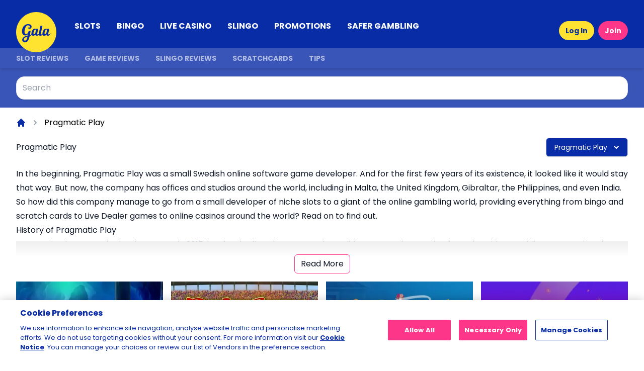

--- FILE ---
content_type: text/html; charset=utf-8
request_url: https://www.galabingo.com/en/reviews/provider/pragmatic-play/
body_size: 32803
content:
<!doctype html>
<html data-n-head-ssr lang="en" data-n-head="%7B%22lang%22:%7B%22ssr%22:%22en%22%7D%7D">
  <head >
    <meta data-n-head="ssr" charset="utf-8"><meta data-n-head="ssr" name="viewport" content="width=device-width, initial-scale=1"><meta data-n-head="ssr" name="msapplication-TileColor" content="#431b71"><meta data-n-head="ssr" name="theme-color" content="#431b71"><meta data-n-head="ssr" data-hid="og:url" property="og:url" content="https://www.galabingo.com/en/reviews/provider/pragmatic-play/"><meta data-n-head="ssr" data-hid="og:site_name" property="og:site_name" content="GalaBingo"><meta data-n-head="ssr" data-hid="description" name="description" content="Pragmatic Play is one of the major names in the online gambling industry. Find out all about this provider with our review."><meta data-n-head="ssr" data-hid="og:title" property="og:title" content="Pragmatic Play | Play at Gala Bingo"><meta data-n-head="ssr" data-hid="og:description" name="og:description" content="Pragmatic Play is one of the major names in the online gambling industry. Find out all about this provider with our review."><meta data-n-head="ssr" data-hid="og:type" property="og:type" content="article"><meta data-n-head="ssr" data-hid="robots" name="robots" content="index, follow"><title>Pragmatic Play | Play at Gala Bingo</title><base href="/en/reviews/"><link data-n-head="ssr" rel="dns-prefetch" href="https://fonts.googleapis.com"><link data-n-head="ssr" rel="manifest" href="/en/reviews/meta/gala/site.webmanifest" crossorigin="use-credentials"><link data-n-head="ssr" rel="apple-touch-icon" sizes="180x180" href="/en/reviews/meta/gala/apple-touch-icon.png"><link data-n-head="ssr" rel="icon" type="image/png" sizes="32x32" href="/en/reviews/meta/gala/icon-32x32.png"><link data-n-head="ssr" rel="icon" type="image/png" sizes="16x16" href="/en/reviews/meta/gala/icon-16x16.png"><link data-n-head="ssr" rel="mask-icon" href="/en/reviews/meta/gala/mask-icon.svg" color="#431b71"><link data-n-head="ssr" rel="shortcut icon" href="/en/reviews/meta/gala/shortcut-icon.ico"><link data-n-head="ssr" rel="canonical" href="https://www.galabingo.com/en/reviews/provider/pragmatic-play/"><script data-n-head="ssr" data-hid="cookielaw" src="https://cdn.cookielaw.org/scripttemplates/otSDKStub.js" data-document-language="true" charset="UTF-8" type="text/javascript" data-domain-script="222c3289-fb6f-4c9f-8a39-546c99adda4a"></script><script data-n-head="ssr" data-hid="cookielawinit" type="text/javascript">function OptanonWrapper() {
            var policyLink = 'https://help.galabingo.com/en/general-information/legal-matters/cookie-policy';
            if(document.getElementById('onetrust-policy-text')){
            document.getElementById('onetrust-policy-text').children[0].href = policyLink;
            }
            document.getElementById('ot-pc-desc').children[0].href = policyLink;
          }</script><script data-n-head="ssr" data-hid="cookieload" type="text/javascript">window.addEventListener("OneTrustGroupsUpdated", event => {
            if (!(document.cookie.indexOf('OptanonAlertBoxClosed') > -1)) {
              setTimeout(() => {
                window.dataLayer.push({
                  'event': 'cookie_banner_loaded'
                });
              }, 500);
            }
          });</script><link rel="preload" href="/en/reviews/_nuxt/e3a601c.modern.js" as="script"><link rel="preload" href="/en/reviews/_nuxt/8eb36e6.modern.js" as="script"><link rel="preload" href="/en/reviews/_nuxt/22e4196.modern.js" as="script"><link rel="preload" href="/en/reviews/_nuxt/390100d.modern.js" as="script"><link rel="preload" href="/en/reviews/_nuxt/ace155a.modern.js" as="script"><link rel="preload" href="/en/reviews/_nuxt/08fc19d.modern.js" as="script"><link rel="preload" href="/en/reviews/_nuxt/79a6913.modern.js" as="script"><link rel="preload" href="/en/reviews/_nuxt/e2b1953.modern.js" as="script"><link rel="preload" href="/en/reviews/_nuxt/1f88b67.modern.js" as="script"><style data-vue-ssr-id="083dd6b4:0 083dd6b4:1 083dd6b4:2 1a5ae7f3:0 3f8bfc68:0">@import url(https://fonts.googleapis.com/css2?family=Poppins:wght@300;400;700&display=swap);
@import url(https://scmedia.itsfogo.com/$-$/579676d50ad445c78dd2510c2dde7a2a.css);
/*! tailwindcss v3.4.4 | MIT License | https://tailwindcss.com*/*,:after,:before{border:0 solid #e5e7eb;box-sizing:border-box}:after,:before{--tw-content:""}:host,html{line-height:1.5;-webkit-text-size-adjust:100%;font-family:ui-sans-serif,system-ui,-apple-system,Segoe UI,Roboto,Ubuntu,Cantarell,Noto Sans,sans-serif,"Apple Color Emoji","Segoe UI Emoji","Segoe UI Symbol","Noto Color Emoji";font-feature-settings:normal;font-variation-settings:normal;-moz-tab-size:4;-o-tab-size:4;tab-size:4;-webkit-tap-highlight-color:transparent}body{line-height:inherit;margin:0}hr{border-top-width:1px;color:inherit;height:0}abbr:where([title]){text-decoration:underline;-webkit-text-decoration:underline dotted;text-decoration:underline dotted}h1,h2,h3,h4,h5,h6{font-size:inherit;font-weight:inherit}a{color:inherit;text-decoration:inherit}b,strong{font-weight:bolder}code,kbd,pre,samp{font-family:ui-monospace,SFMono-Regular,Menlo,Monaco,Consolas,"Liberation Mono","Courier New",monospace;font-feature-settings:normal;font-size:1em;font-variation-settings:normal}small{font-size:80%}sub,sup{font-size:75%;line-height:0;position:relative;vertical-align:baseline}sub{bottom:-.25em}sup{top:-.5em}table{border-collapse:collapse;border-color:inherit;text-indent:0}button,input,optgroup,select,textarea{color:inherit;font-family:inherit;font-feature-settings:inherit;font-size:100%;font-variation-settings:inherit;font-weight:inherit;letter-spacing:inherit;line-height:inherit;margin:0;padding:0}button,select{text-transform:none}button,input:where([type=button]),input:where([type=reset]),input:where([type=submit]){-webkit-appearance:button;background-color:transparent;background-image:none}:-moz-focusring{outline:auto}:-moz-ui-invalid{box-shadow:none}progress{vertical-align:baseline}::-webkit-inner-spin-button,::-webkit-outer-spin-button{height:auto}[type=search]{-webkit-appearance:textfield;outline-offset:-2px}::-webkit-search-decoration{-webkit-appearance:none}::-webkit-file-upload-button{-webkit-appearance:button;font:inherit}summary{display:list-item}blockquote,dd,dl,figure,h1,h2,h3,h4,h5,h6,hr,p,pre{margin:0}fieldset{margin:0}fieldset,legend{padding:0}menu,ol,ul{list-style:none;margin:0;padding:0}dialog{padding:0}textarea{resize:vertical}input::-moz-placeholder,textarea::-moz-placeholder{color:#9ca3af;opacity:1}input::placeholder,textarea::placeholder{color:#9ca3af;opacity:1}[role=button],button{cursor:pointer}:disabled{cursor:default}audio,canvas,embed,iframe,img,object,svg,video{display:block;vertical-align:middle}img,video{height:auto;max-width:100%}[hidden]{display:none}.headline-font{font-family:"Poppins",sans-serif;font-weight:700}*,:after,:before{--tw-border-spacing-x:0;--tw-border-spacing-y:0;--tw-translate-x:0;--tw-translate-y:0;--tw-rotate:0;--tw-skew-x:0;--tw-skew-y:0;--tw-scale-x:1;--tw-scale-y:1;--tw-pan-x: ;--tw-pan-y: ;--tw-pinch-zoom: ;--tw-scroll-snap-strictness:proximity;--tw-gradient-from-position: ;--tw-gradient-via-position: ;--tw-gradient-to-position: ;--tw-ordinal: ;--tw-slashed-zero: ;--tw-numeric-figure: ;--tw-numeric-spacing: ;--tw-numeric-fraction: ;--tw-ring-inset: ;--tw-ring-offset-width:0px;--tw-ring-offset-color:#fff;--tw-ring-color:rgba(59,130,246,.5);--tw-ring-offset-shadow:0 0 transparent;--tw-ring-shadow:0 0 transparent;--tw-shadow:0 0 transparent;--tw-shadow-colored:0 0 transparent;--tw-blur: ;--tw-brightness: ;--tw-contrast: ;--tw-grayscale: ;--tw-hue-rotate: ;--tw-invert: ;--tw-saturate: ;--tw-sepia: ;--tw-drop-shadow: ;--tw-backdrop-blur: ;--tw-backdrop-brightness: ;--tw-backdrop-contrast: ;--tw-backdrop-grayscale: ;--tw-backdrop-hue-rotate: ;--tw-backdrop-invert: ;--tw-backdrop-opacity: ;--tw-backdrop-saturate: ;--tw-backdrop-sepia: ;--tw-contain-size: ;--tw-contain-layout: ;--tw-contain-paint: ;--tw-contain-style: }::backdrop{--tw-border-spacing-x:0;--tw-border-spacing-y:0;--tw-translate-x:0;--tw-translate-y:0;--tw-rotate:0;--tw-skew-x:0;--tw-skew-y:0;--tw-scale-x:1;--tw-scale-y:1;--tw-pan-x: ;--tw-pan-y: ;--tw-pinch-zoom: ;--tw-scroll-snap-strictness:proximity;--tw-gradient-from-position: ;--tw-gradient-via-position: ;--tw-gradient-to-position: ;--tw-ordinal: ;--tw-slashed-zero: ;--tw-numeric-figure: ;--tw-numeric-spacing: ;--tw-numeric-fraction: ;--tw-ring-inset: ;--tw-ring-offset-width:0px;--tw-ring-offset-color:#fff;--tw-ring-color:rgba(59,130,246,.5);--tw-ring-offset-shadow:0 0 transparent;--tw-ring-shadow:0 0 transparent;--tw-shadow:0 0 transparent;--tw-shadow-colored:0 0 transparent;--tw-blur: ;--tw-brightness: ;--tw-contrast: ;--tw-grayscale: ;--tw-hue-rotate: ;--tw-invert: ;--tw-saturate: ;--tw-sepia: ;--tw-drop-shadow: ;--tw-backdrop-blur: ;--tw-backdrop-brightness: ;--tw-backdrop-contrast: ;--tw-backdrop-grayscale: ;--tw-backdrop-hue-rotate: ;--tw-backdrop-invert: ;--tw-backdrop-opacity: ;--tw-backdrop-saturate: ;--tw-backdrop-sepia: ;--tw-contain-size: ;--tw-contain-layout: ;--tw-contain-paint: ;--tw-contain-style: }.prose{color:#111827;max-width:65ch}.prose :where(p):not(:where([class~=not-prose],[class~=not-prose] *)){margin-bottom:1.25em;margin-top:1.25em}.prose :where([class~=lead]):not(:where([class~=not-prose],[class~=not-prose] *)){color:var(--tw-prose-lead);font-size:1.25em;line-height:1.6;margin-bottom:1.2em;margin-top:1.2em}.prose :where(a):not(:where([class~=not-prose],[class~=not-prose] *)){color:#fe368a;font-weight:500;-webkit-text-decoration:underline;text-decoration:underline}.prose :where(a):not(:where([class~=not-prose],[class~=not-prose] *)):hover{color:#fe68a7}.prose :where(strong):not(:where([class~=not-prose],[class~=not-prose] *)){color:var(--tw-prose-bold);font-weight:600}.prose :where(a strong):not(:where([class~=not-prose],[class~=not-prose] *)){color:inherit}.prose :where(blockquote strong):not(:where([class~=not-prose],[class~=not-prose] *)){color:inherit}.prose :where(thead th strong):not(:where([class~=not-prose],[class~=not-prose] *)){color:inherit}.prose :where(ol):not(:where([class~=not-prose],[class~=not-prose] *)){list-style-type:decimal;margin-bottom:1.25em;margin-top:1.25em;padding-left:1.625em}.prose :where(ol[type=A]):not(:where([class~=not-prose],[class~=not-prose] *)){list-style-type:upper-alpha}.prose :where(ol[type=a]):not(:where([class~=not-prose],[class~=not-prose] *)){list-style-type:lower-alpha}.prose :where(ol[type=A s]):not(:where([class~=not-prose],[class~=not-prose] *)){list-style-type:upper-alpha}.prose :where(ol[type=a s]):not(:where([class~=not-prose],[class~=not-prose] *)){list-style-type:lower-alpha}.prose :where(ol[type=I]):not(:where([class~=not-prose],[class~=not-prose] *)){list-style-type:upper-roman}.prose :where(ol[type=i]):not(:where([class~=not-prose],[class~=not-prose] *)){list-style-type:lower-roman}.prose :where(ol[type=I s]):not(:where([class~=not-prose],[class~=not-prose] *)){list-style-type:upper-roman}.prose :where(ol[type=i s]):not(:where([class~=not-prose],[class~=not-prose] *)){list-style-type:lower-roman}.prose :where(ol[type="1"]):not(:where([class~=not-prose],[class~=not-prose] *)){list-style-type:decimal}.prose :where(ul):not(:where([class~=not-prose],[class~=not-prose] *)){list-style-type:disc;margin-bottom:1.25em;margin-top:1.25em;padding-left:1.625em}.prose :where(ol>li):not(:where([class~=not-prose],[class~=not-prose] *))::marker{color:var(--tw-prose-counters);font-weight:400}.prose :where(ul>li):not(:where([class~=not-prose],[class~=not-prose] *))::marker{color:var(--tw-prose-bullets)}.prose :where(dt):not(:where([class~=not-prose],[class~=not-prose] *)){color:var(--tw-prose-headings);font-weight:600;margin-top:1.25em}.prose :where(hr):not(:where([class~=not-prose],[class~=not-prose] *)){border-color:var(--tw-prose-hr);border-top-width:1px;margin-bottom:3em;margin-top:3em}.prose :where(blockquote):not(:where([class~=not-prose],[class~=not-prose] *)){border-left-color:var(--tw-prose-quote-borders);border-left-width:.25rem;color:var(--tw-prose-quotes);font-style:italic;font-weight:500;margin-bottom:1.6em;margin-top:1.6em;padding-left:1em;quotes:"\201C""\201D""\2018""\2019"}.prose :where(blockquote p:first-of-type):not(:where([class~=not-prose],[class~=not-prose] *)):before{content:open-quote}.prose :where(blockquote p:last-of-type):not(:where([class~=not-prose],[class~=not-prose] *)):after{content:close-quote}.prose :where(h1):not(:where([class~=not-prose],[class~=not-prose] *)){color:#082ba6;font-size:2.25em;font-weight:800;line-height:1.1111111;margin-bottom:.8888889em;margin-top:0}.prose :where(h1 strong):not(:where([class~=not-prose],[class~=not-prose] *)){color:inherit;font-weight:900}.prose :where(h2):not(:where([class~=not-prose],[class~=not-prose] *)){color:#082ba6;font-size:1.5em;font-weight:700;line-height:1.3333333;margin-bottom:1em;margin-top:1em}.prose :where(h2 strong):not(:where([class~=not-prose],[class~=not-prose] *)){color:inherit;font-weight:800}.prose :where(h3):not(:where([class~=not-prose],[class~=not-prose] *)){color:#082ba6;font-size:1.25em;font-weight:600;line-height:1.6;margin-bottom:.6em;margin-top:1.6em}.prose :where(h3 strong):not(:where([class~=not-prose],[class~=not-prose] *)){color:inherit;font-weight:700}.prose :where(h4):not(:where([class~=not-prose],[class~=not-prose] *)){color:#0d0431;font-weight:600;line-height:1.5;margin-bottom:.5em;margin-top:1.5em}.prose :where(h4 strong):not(:where([class~=not-prose],[class~=not-prose] *)){color:inherit;font-weight:700}.prose :where(img):not(:where([class~=not-prose],[class~=not-prose] *)){margin-bottom:2em;margin-top:2em}.prose :where(picture):not(:where([class~=not-prose],[class~=not-prose] *)){display:block;margin-bottom:2em;margin-top:2em}.prose :where(video):not(:where([class~=not-prose],[class~=not-prose] *)){margin-bottom:2em;margin-top:2em}.prose :where(kbd):not(:where([class~=not-prose],[class~=not-prose] *)){border-radius:.3125rem;box-shadow:0 0 0 1px rgb(var(--tw-prose-kbd-shadows)/10%),0 3px 0 rgb(var(--tw-prose-kbd-shadows)/10%);color:var(--tw-prose-kbd);font-family:inherit;font-size:.875em;font-weight:500;padding:.1875em .375em}.prose :where(code):not(:where([class~=not-prose],[class~=not-prose] *)){color:var(--tw-prose-code);font-size:.875em;font-weight:600}.prose :where(code):not(:where([class~=not-prose],[class~=not-prose] *)):before{content:"`"}.prose :where(code):not(:where([class~=not-prose],[class~=not-prose] *)):after{content:"`"}.prose :where(a code):not(:where([class~=not-prose],[class~=not-prose] *)){color:inherit}.prose :where(h1 code):not(:where([class~=not-prose],[class~=not-prose] *)){color:inherit}.prose :where(h2 code):not(:where([class~=not-prose],[class~=not-prose] *)){color:inherit;font-size:.875em}.prose :where(h3 code):not(:where([class~=not-prose],[class~=not-prose] *)){color:inherit;font-size:.9em}.prose :where(h4 code):not(:where([class~=not-prose],[class~=not-prose] *)){color:inherit}.prose :where(blockquote code):not(:where([class~=not-prose],[class~=not-prose] *)){color:inherit}.prose :where(thead th code):not(:where([class~=not-prose],[class~=not-prose] *)){color:inherit}.prose :where(pre):not(:where([class~=not-prose],[class~=not-prose] *)){background-color:var(--tw-prose-pre-bg);border-radius:.375rem;color:var(--tw-prose-pre-code);font-size:.875em;font-weight:400;line-height:1.7142857;margin-bottom:1.7142857em;margin-top:1.7142857em;overflow-x:auto;padding:.8571429em 1.1428571em}.prose :where(pre code):not(:where([class~=not-prose],[class~=not-prose] *)){background-color:transparent;border-radius:0;border-width:0;color:inherit;font-family:inherit;font-size:inherit;font-weight:inherit;line-height:inherit;padding:0}.prose :where(pre code):not(:where([class~=not-prose],[class~=not-prose] *)):before{content:none}.prose :where(pre code):not(:where([class~=not-prose],[class~=not-prose] *)):after{content:none}.prose :where(table):not(:where([class~=not-prose],[class~=not-prose] *)){font-size:.875em;line-height:1.7142857;margin-bottom:2em;margin-top:2em;table-layout:auto;text-align:left;width:100%}.prose :where(thead):not(:where([class~=not-prose],[class~=not-prose] *)){border-bottom-color:var(--tw-prose-th-borders);border-bottom-width:1px}.prose :where(thead th):not(:where([class~=not-prose],[class~=not-prose] *)){color:var(--tw-prose-headings);font-weight:600;padding-bottom:.5714286em;padding-left:.5714286em;padding-right:.5714286em;vertical-align:bottom}.prose :where(tbody tr):not(:where([class~=not-prose],[class~=not-prose] *)){border-bottom-color:var(--tw-prose-td-borders);border-bottom-width:1px}.prose :where(tbody tr:last-child):not(:where([class~=not-prose],[class~=not-prose] *)){border-bottom-width:0}.prose :where(tbody td):not(:where([class~=not-prose],[class~=not-prose] *)){vertical-align:baseline}.prose :where(tfoot):not(:where([class~=not-prose],[class~=not-prose] *)){border-top-color:var(--tw-prose-th-borders);border-top-width:1px}.prose :where(tfoot td):not(:where([class~=not-prose],[class~=not-prose] *)){vertical-align:top}.prose :where(figure>*):not(:where([class~=not-prose],[class~=not-prose] *)){margin-bottom:0;margin-top:0}.prose :where(figcaption):not(:where([class~=not-prose],[class~=not-prose] *)){color:var(--tw-prose-captions);font-size:.875em;line-height:1.4285714;margin-top:.8571429em}.prose{--tw-prose-body:#374151;--tw-prose-headings:#111827;--tw-prose-lead:#4b5563;--tw-prose-links:#111827;--tw-prose-bold:#111827;--tw-prose-counters:#6b7280;--tw-prose-bullets:#d1d5db;--tw-prose-hr:#e5e7eb;--tw-prose-quotes:#111827;--tw-prose-quote-borders:#e5e7eb;--tw-prose-captions:#6b7280;--tw-prose-kbd:#111827;--tw-prose-kbd-shadows:17 24 39;--tw-prose-code:#111827;--tw-prose-pre-code:#e5e7eb;--tw-prose-pre-bg:#1f2937;--tw-prose-th-borders:#d1d5db;--tw-prose-td-borders:#e5e7eb;--tw-prose-invert-body:#d1d5db;--tw-prose-invert-headings:#fff;--tw-prose-invert-lead:#9ca3af;--tw-prose-invert-links:#fff;--tw-prose-invert-bold:#fff;--tw-prose-invert-counters:#9ca3af;--tw-prose-invert-bullets:#4b5563;--tw-prose-invert-hr:#374151;--tw-prose-invert-quotes:#f3f4f6;--tw-prose-invert-quote-borders:#374151;--tw-prose-invert-captions:#9ca3af;--tw-prose-invert-kbd:#fff;--tw-prose-invert-kbd-shadows:255 255 255;--tw-prose-invert-code:#fff;--tw-prose-invert-pre-code:#d1d5db;--tw-prose-invert-pre-bg:rgba(0,0,0,.5);--tw-prose-invert-th-borders:#4b5563;--tw-prose-invert-td-borders:#374151;font-size:1rem;line-height:1.75}.prose :where(picture>img):not(:where([class~=not-prose],[class~=not-prose] *)){margin-bottom:0;margin-top:0}.prose :where(li):not(:where([class~=not-prose],[class~=not-prose] *)){margin-bottom:.5em;margin-top:.5em}.prose :where(ol>li):not(:where([class~=not-prose],[class~=not-prose] *)){padding-left:.375em}.prose :where(ul>li):not(:where([class~=not-prose],[class~=not-prose] *)){padding-left:.375em}.prose :where(.prose>ul>li p):not(:where([class~=not-prose],[class~=not-prose] *)){margin-bottom:.75em;margin-top:.75em}.prose :where(.prose>ul>li>p:first-child):not(:where([class~=not-prose],[class~=not-prose] *)){margin-top:1.25em}.prose :where(.prose>ul>li>p:last-child):not(:where([class~=not-prose],[class~=not-prose] *)){margin-bottom:1.25em}.prose :where(.prose>ol>li>p:first-child):not(:where([class~=not-prose],[class~=not-prose] *)){margin-top:1.25em}.prose :where(.prose>ol>li>p:last-child):not(:where([class~=not-prose],[class~=not-prose] *)){margin-bottom:1.25em}.prose :where(ul ul,ul ol,ol ul,ol ol):not(:where([class~=not-prose],[class~=not-prose] *)){margin-bottom:.75em;margin-top:.75em}.prose :where(dl):not(:where([class~=not-prose],[class~=not-prose] *)){margin-bottom:1.25em;margin-top:1.25em}.prose :where(dd):not(:where([class~=not-prose],[class~=not-prose] *)){margin-top:.5em;padding-left:1.625em}.prose :where(hr+*):not(:where([class~=not-prose],[class~=not-prose] *)){margin-top:0}.prose :where(h2+*):not(:where([class~=not-prose],[class~=not-prose] *)){margin-top:0}.prose :where(h3+*):not(:where([class~=not-prose],[class~=not-prose] *)){margin-top:0}.prose :where(h4+*):not(:where([class~=not-prose],[class~=not-prose] *)){margin-top:0}.prose :where(thead th:first-child):not(:where([class~=not-prose],[class~=not-prose] *)){padding-left:0}.prose :where(thead th:last-child):not(:where([class~=not-prose],[class~=not-prose] *)){padding-right:0}.prose :where(tbody td,tfoot td):not(:where([class~=not-prose],[class~=not-prose] *)){padding:.5714286em}.prose :where(tbody td:first-child,tfoot td:first-child):not(:where([class~=not-prose],[class~=not-prose] *)){padding-left:0}.prose :where(tbody td:last-child,tfoot td:last-child):not(:where([class~=not-prose],[class~=not-prose] *)){padding-right:0}.prose :where(figure):not(:where([class~=not-prose],[class~=not-prose] *)){margin-bottom:2em;margin-top:2em}.prose :where(.prose>:first-child):not(:where([class~=not-prose],[class~=not-prose] *)){margin-top:0}.prose :where(.prose>:last-child):not(:where([class~=not-prose],[class~=not-prose] *)){margin-bottom:0}.prose :where(h5):not(:where([class~=not-prose],[class~=not-prose] *)){color:#0d0431}.sr-only{height:1px;margin:-1px;overflow:hidden;padding:0;position:absolute;width:1px;clip:rect(0,0,0,0);border-width:0;white-space:nowrap}.static{position:static}.fixed{position:fixed}.absolute{position:absolute}.relative{position:relative}.sticky{position:sticky}.inset-0{left:0;right:0}.inset-0,.inset-y-0{bottom:0;top:0}.-bottom-5{bottom:-1.25rem}.-left-2{left:-.5rem}.-left-4{left:-1rem}.-right-2{right:-.5rem}.-right-4{right:-1rem}.bottom-0{bottom:0}.left-0{left:0}.left-2{left:.5rem}.left-4{left:1rem}.left-5{left:1.25rem}.right-0{right:0}.right-2{right:.5rem}.right-4{right:1rem}.top-0{top:0}.top-10{top:2.5rem}.top-14{top:3.5rem}.top-2\/4{top:50%}.top-5{top:1.25rem}.top-full{top:100%}.z-10{z-index:10}.z-20{z-index:20}.z-30{z-index:30}.z-40{z-index:40}.z-50{z-index:50}.col-span-2{grid-column:span 2/span 2}.col-span-3{grid-column:span 3/span 3}.row-span-2{grid-row:span 2/span 2}.m-auto{margin:auto}.-mx-2{margin-left:-.5rem;margin-right:-.5rem}.mx-1{margin-left:.25rem;margin-right:.25rem}.mx-2{margin-left:.5rem;margin-right:.5rem}.mx-auto{margin-left:auto;margin-right:auto}.my-10{margin-bottom:2.5rem;margin-top:2.5rem}.my-2{margin-bottom:.5rem;margin-top:.5rem}.my-4{margin-bottom:1rem;margin-top:1rem}.my-5{margin-bottom:1.25rem;margin-top:1.25rem}.-mr-1{margin-right:-.25rem}.-mt-6{margin-top:-1.5rem}.mb-10{margin-bottom:2.5rem}.mb-2{margin-bottom:.5rem}.mb-3{margin-bottom:.75rem}.mb-4{margin-bottom:1rem}.mb-5{margin-bottom:1.25rem}.ml-2{margin-left:.5rem}.mr-2{margin-right:.5rem}.mt-1{margin-top:.25rem}.mt-10{margin-top:2.5rem}.mt-2{margin-top:.5rem}.mt-5{margin-top:1.25rem}.box-border{box-sizing:border-box}.block{display:block}.inline-block{display:inline-block}.flex{display:flex}.inline-flex{display:inline-flex}.grid{display:grid}.hidden{display:none}.h-10{height:2.5rem}.h-11{height:2.75rem}.h-12{height:3rem}.h-14{height:3.5rem}.h-16{height:4rem}.h-2{height:.5rem}.h-20{height:5rem}.h-28{height:7rem}.h-5{height:1.25rem}.h-6{height:1.5rem}.h-8{height:2rem}.h-80{height:20rem}.h-auto{height:auto}.h-full{height:100%}.max-h-48{max-height:12rem}.max-h-80{max-height:20rem}.max-h-screen{max-height:100vh}.min-h-full{min-height:100%}.w-10{width:2.5rem}.w-11\/12{width:91.666667%}.w-12{width:3rem}.w-2{width:.5rem}.w-5{width:1.25rem}.w-56{width:14rem}.w-6{width:1.5rem}.w-6\/12{width:50%}.w-80{width:20rem}.w-auto{width:auto}.w-full{width:100%}.w-screen-sm{width:640px}.max-w-4xl{max-width:56rem}.max-w-7xl{max-width:80rem}.max-w-full{max-width:1920px}.max-w-max{max-width:-moz-max-content;max-width:max-content}.max-w-none{max-width:none}.max-w-screen-2xl{max-width:1536px}.max-w-screen-lg{max-width:1024px}.max-w-screen-xl{max-width:1280px}.max-w-xl{max-width:36rem}.flex-1{flex:1 1 0%}.flex-slideMobile{flex:0 0 65%}.flex-shrink-0{flex-shrink:0}.origin-top-right{transform-origin:top right}.scale-75{--tw-scale-x:.75;--tw-scale-y:.75;transform:translate(var(--tw-translate-x),var(--tw-translate-y)) rotate(var(--tw-rotate)) skewX(var(--tw-skew-x)) skewY(var(--tw-skew-y)) scaleX(.75) scaleY(.75)}.scale-75,.transform{transform:translate(var(--tw-translate-x),var(--tw-translate-y)) rotate(var(--tw-rotate)) skewX(var(--tw-skew-x)) skewY(var(--tw-skew-y)) scaleX(var(--tw-scale-x)) scaleY(var(--tw-scale-y))}.cursor-pointer{cursor:pointer}.appearance-none{-webkit-appearance:none;-moz-appearance:none;appearance:none}.grid-flow-col{grid-auto-flow:column}.grid-cols-1{grid-template-columns:repeat(1,minmax(0,1fr))}.grid-cols-2{grid-template-columns:repeat(2,minmax(0,1fr))}.grid-cols-7{grid-template-columns:repeat(7,minmax(0,1fr))}.grid-rows-2{grid-template-rows:repeat(2,minmax(0,1fr))}.flex-col{flex-direction:column}.flex-wrap{flex-wrap:wrap}.flex-nowrap{flex-wrap:nowrap}.place-content-center{align-content:center;justify-content:center;place-content:center}.content-center{align-content:center}.items-end{align-items:flex-end}.items-center{align-items:center}.items-stretch{align-items:stretch}.justify-start{justify-content:flex-start}.justify-center{justify-content:center}.justify-between{justify-content:space-between}.gap-2{gap:.5rem}.gap-4{gap:1rem}.space-x-1>:not([hidden])~:not([hidden]){--tw-space-x-reverse:0;margin-left:.25rem;margin-left:calc(.25rem*(1 - var(--tw-space-x-reverse)));margin-right:0;margin-right:calc(.25rem*var(--tw-space-x-reverse))}.space-x-3>:not([hidden])~:not([hidden]){--tw-space-x-reverse:0;margin-left:.75rem;margin-left:calc(.75rem*(1 - var(--tw-space-x-reverse)));margin-right:0;margin-right:calc(.75rem*var(--tw-space-x-reverse))}.space-x-5>:not([hidden])~:not([hidden]){--tw-space-x-reverse:0;margin-left:1.25rem;margin-left:calc(1.25rem*(1 - var(--tw-space-x-reverse)));margin-right:0;margin-right:calc(1.25rem*var(--tw-space-x-reverse))}.space-y-1>:not([hidden])~:not([hidden]){--tw-space-y-reverse:0;margin-bottom:0;margin-bottom:calc(.25rem*var(--tw-space-y-reverse));margin-top:.25rem;margin-top:calc(.25rem*(1 - var(--tw-space-y-reverse)))}.space-y-12>:not([hidden])~:not([hidden]){--tw-space-y-reverse:0;margin-bottom:0;margin-bottom:calc(3rem*var(--tw-space-y-reverse));margin-top:3rem;margin-top:calc(3rem*(1 - var(--tw-space-y-reverse)))}.space-y-2>:not([hidden])~:not([hidden]){--tw-space-y-reverse:0;margin-bottom:0;margin-bottom:calc(.5rem*var(--tw-space-y-reverse));margin-top:.5rem;margin-top:calc(.5rem*(1 - var(--tw-space-y-reverse)))}.space-y-3>:not([hidden])~:not([hidden]){--tw-space-y-reverse:0;margin-bottom:0;margin-bottom:calc(.75rem*var(--tw-space-y-reverse));margin-top:.75rem;margin-top:calc(.75rem*(1 - var(--tw-space-y-reverse)))}.space-y-4>:not([hidden])~:not([hidden]){--tw-space-y-reverse:0;margin-bottom:0;margin-bottom:calc(1rem*var(--tw-space-y-reverse));margin-top:1rem;margin-top:calc(1rem*(1 - var(--tw-space-y-reverse)))}.overflow-hidden{overflow:hidden}.overflow-y-auto{overflow-y:auto}.overflow-x-scroll{overflow-x:scroll}.whitespace-nowrap{white-space:nowrap}.rounded-2xl{border-radius:1rem}.rounded-full{border-radius:9999px}.rounded-lg{border-radius:.5rem}.rounded-md{border-radius:.375rem}.rounded-sm{border-radius:.125rem}.rounded-xl{border-radius:.75rem}.rounded-t{border-top-left-radius:.25rem;border-top-right-radius:.25rem}.border{border-width:1px}.border-4{border-width:4px}.border-b{border-bottom-width:1px}.border-l-2{border-left-width:2px}.border-l-4{border-left-width:4px}.border-t{border-top-width:1px}.border-solid{border-style:solid}.border-brand{--tw-border-opacity:1;border-color:#082ba6;border-color:rgba(8,43,166,var(--tw-border-opacity))}.border-brand-dark{--tw-border-opacity:1;border-color:#0d0431;border-color:rgba(13,4,49,var(--tw-border-opacity))}.border-gray-100{--tw-border-opacity:1;border-color:#f3f4f6;border-color:rgba(243,244,246,var(--tw-border-opacity))}.border-gray-300{--tw-border-opacity:1;border-color:#d1d5db;border-color:rgba(209,213,219,var(--tw-border-opacity))}.border-primary{--tw-border-opacity:1;border-color:#fe368a;border-color:rgba(254,54,138,var(--tw-border-opacity))}.border-white{--tw-border-opacity:1;border-color:#fff;border-color:rgba(255,255,255,var(--tw-border-opacity))}.border-opacity-30{--tw-border-opacity:0.3}.border-opacity-50{--tw-border-opacity:0.5}.bg-black{--tw-bg-opacity:1;background-color:#000;background-color:rgba(0,0,0,var(--tw-bg-opacity))}.bg-brand{--tw-bg-opacity:1;background-color:#082ba6;background-color:rgba(8,43,166,var(--tw-bg-opacity))}.bg-brand-dark{--tw-bg-opacity:1;background-color:#0d0431;background-color:rgba(13,4,49,var(--tw-bg-opacity))}.bg-brand-darkm{--tw-bg-opacity:1;background-color:#251963;background-color:rgba(37,25,99,var(--tw-bg-opacity))}.bg-brand-fade,.bg-brand-footer{--tw-bg-opacity:1;background-color:#082ba6;background-color:rgba(8,43,166,var(--tw-bg-opacity))}.bg-brand-light{--tw-bg-opacity:1;background-color:#3955b8;background-color:rgba(57,85,184,var(--tw-bg-opacity))}.bg-brand-loading{--tw-bg-opacity:1;background-color:#372c62;background-color:rgba(55,44,98,var(--tw-bg-opacity))}.bg-brand-search{--tw-bg-opacity:1;background-color:#3955b8;background-color:rgba(57,85,184,var(--tw-bg-opacity))}.bg-gray-100{--tw-bg-opacity:1;background-color:#f3f4f6;background-color:rgba(243,244,246,var(--tw-bg-opacity))}.bg-primary{--tw-bg-opacity:1;background-color:#fe368a;background-color:rgba(254,54,138,var(--tw-bg-opacity))}.bg-white{--tw-bg-opacity:1;background-color:#fff;background-color:rgba(255,255,255,var(--tw-bg-opacity))}.bg-opacity-20{--tw-bg-opacity:0.2}.bg-opacity-80{--tw-bg-opacity:0.8}.bg-gradient-to-l{background-image:linear-gradient(to left,var(--tw-gradient-stops))}.bg-gradient-to-r{background-image:linear-gradient(to right,var(--tw-gradient-stops))}.bg-gradient-to-t{background-image:linear-gradient(to top,var(--tw-gradient-stops))}.from-brand-fade{--tw-gradient-from:#082ba6 var(--tw-gradient-from-position);--tw-gradient-to:rgba(8,43,166,0) var(--tw-gradient-to-position);--tw-gradient-stops:var(--tw-gradient-from),var(--tw-gradient-to)}.from-white{--tw-gradient-from:#fff var(--tw-gradient-from-position);--tw-gradient-to:hsla(0,0%,100%,0) var(--tw-gradient-to-position);--tw-gradient-stops:var(--tw-gradient-from),var(--tw-gradient-to)}.via-transparent{--tw-gradient-to:transparent var(--tw-gradient-to-position);--tw-gradient-stops:var(--tw-gradient-from),transparent var(--tw-gradient-via-position),var(--tw-gradient-to)}.via-white{--tw-gradient-to:hsla(0,0%,100%,0) var(--tw-gradient-to-position);--tw-gradient-stops:var(--tw-gradient-from),#fff var(--tw-gradient-via-position),var(--tw-gradient-to)}.fill-current{fill:currentColor}.object-contain{-o-object-fit:contain;object-fit:contain}.object-cover{-o-object-fit:cover;object-fit:cover}.object-top{-o-object-position:top;object-position:top}.p-2{padding:.5rem}.p-3{padding:.75rem}.p-4{padding:1rem}.p-5{padding:1.25rem}.px-1{padding-left:.25rem;padding-right:.25rem}.px-2{padding-left:.5rem;padding-right:.5rem}.px-3{padding-left:.75rem;padding-right:.75rem}.px-4{padding-left:1rem;padding-right:1rem}.px-5{padding-left:1.25rem;padding-right:1.25rem}.py-1{padding-bottom:.25rem;padding-top:.25rem}.py-10{padding-bottom:2.5rem;padding-top:2.5rem}.py-16{padding-bottom:4rem;padding-top:4rem}.py-2{padding-bottom:.5rem;padding-top:.5rem}.py-3{padding-bottom:.75rem;padding-top:.75rem}.py-4{padding-bottom:1rem;padding-top:1rem}.py-5{padding-bottom:1.25rem;padding-top:1.25rem}.py-7{padding-bottom:1.75rem;padding-top:1.75rem}.pb-2{padding-bottom:.5rem}.pb-3{padding-bottom:.75rem}.pb-4{padding-bottom:1rem}.pb-5{padding-bottom:1.25rem}.pb-7{padding-bottom:1.75rem}.pl-3{padding-left:.75rem}.pr-2{padding-right:.5rem}.pt-10{padding-top:2.5rem}.pt-2{padding-top:.5rem}.pt-4{padding-top:1rem}.pt-5{padding-top:1.25rem}.pt-8{padding-top:2rem}.pt-fullh{padding-top:100%}.pt-wide{padding-top:55%}.text-center{text-align:center}.text-right{text-align:right}.text-2xl{font-size:1.5rem;line-height:2rem}.text-4xl{font-size:2.25rem;line-height:2.5rem}.text-base{font-size:1rem;line-height:1.5rem}.text-lg{font-size:1.125rem;line-height:1.75rem}.text-sm{font-size:.875rem;line-height:1.25rem}.text-xl{font-size:1.25rem;line-height:1.75rem}.text-xs{font-size:.75rem;line-height:1rem}.font-bold{font-weight:700}.font-extrabold{font-weight:800}.font-medium{font-weight:500}.uppercase{text-transform:uppercase}.leading-6{line-height:1.5rem}.leading-none{line-height:1}.leading-tight{line-height:1.25}.tracking-tight{letter-spacing:-.025em}.text-black{--tw-text-opacity:1;color:#000;color:rgba(0,0,0,var(--tw-text-opacity))}.text-brand{--tw-text-opacity:1;color:#082ba6;color:rgba(8,43,166,var(--tw-text-opacity))}.text-gray-400{--tw-text-opacity:1;color:#9ca3af;color:rgba(156,163,175,var(--tw-text-opacity))}.text-gray-500{--tw-text-opacity:1;color:#6b7280;color:rgba(107,114,128,var(--tw-text-opacity))}.text-gray-700{--tw-text-opacity:1;color:#374151;color:rgba(55,65,81,var(--tw-text-opacity))}.text-gray-900{--tw-text-opacity:1;color:#111827;color:rgba(17,24,39,var(--tw-text-opacity))}.text-menu{color:hsla(0,0%,100%,.6)}.text-primary-light{--tw-text-opacity:1;color:#fe68a7;color:rgba(254,104,167,var(--tw-text-opacity))}.text-slider-subtitle,.text-slider-supratitle,.text-slider-title,.text-white{--tw-text-opacity:1;color:#fff;color:rgba(255,255,255,var(--tw-text-opacity))}.text-yellow-300{--tw-text-opacity:1;color:#fcd34d;color:rgba(252,211,77,var(--tw-text-opacity))}.text-opacity-50{--tw-text-opacity:0.5}.shadow{--tw-shadow:0 1px 3px 0 rgba(0,0,0,.1),0 1px 2px -1px rgba(0,0,0,.1);--tw-shadow-colored:0 1px 3px 0 var(--tw-shadow-color),0 1px 2px -1px var(--tw-shadow-color);box-shadow:0 0 transparent,0 0 transparent,0 1px 3px 0 rgba(0,0,0,.1),0 1px 2px -1px rgba(0,0,0,.1);box-shadow:var(--tw-ring-offset-shadow,0 0 transparent),var(--tw-ring-shadow,0 0 transparent),var(--tw-shadow)}.shadow-2xl{--tw-shadow:0 25px 50px -12px rgba(0,0,0,.25);--tw-shadow-colored:0 25px 50px -12px var(--tw-shadow-color);box-shadow:0 0 transparent,0 0 transparent,0 25px 50px -12px rgba(0,0,0,.25);box-shadow:var(--tw-ring-offset-shadow,0 0 transparent),var(--tw-ring-shadow,0 0 transparent),var(--tw-shadow)}.shadow-lg{--tw-shadow:0 10px 15px -3px rgba(0,0,0,.1),0 4px 6px -4px rgba(0,0,0,.1);--tw-shadow-colored:0 10px 15px -3px var(--tw-shadow-color),0 4px 6px -4px var(--tw-shadow-color);box-shadow:0 0 transparent,0 0 transparent,0 10px 15px -3px rgba(0,0,0,.1),0 4px 6px -4px rgba(0,0,0,.1);box-shadow:var(--tw-ring-offset-shadow,0 0 transparent),var(--tw-ring-shadow,0 0 transparent),var(--tw-shadow)}.shadow-md{--tw-shadow:0 4px 6px -1px rgba(0,0,0,.1),0 2px 4px -2px rgba(0,0,0,.1);--tw-shadow-colored:0 4px 6px -1px var(--tw-shadow-color),0 2px 4px -2px var(--tw-shadow-color);box-shadow:0 0 transparent,0 0 transparent,0 4px 6px -1px rgba(0,0,0,.1),0 2px 4px -2px rgba(0,0,0,.1);box-shadow:var(--tw-ring-offset-shadow,0 0 transparent),var(--tw-ring-shadow,0 0 transparent),var(--tw-shadow)}.shadow-sm{--tw-shadow:0 1px 2px 0 rgba(0,0,0,.05);--tw-shadow-colored:0 1px 2px 0 var(--tw-shadow-color);box-shadow:0 0 transparent,0 0 transparent,0 1px 2px 0 rgba(0,0,0,.05);box-shadow:var(--tw-ring-offset-shadow,0 0 transparent),var(--tw-ring-shadow,0 0 transparent),var(--tw-shadow)}.ring-1{--tw-ring-offset-shadow:var(--tw-ring-inset) 0 0 0 var(--tw-ring-offset-width) var(--tw-ring-offset-color);--tw-ring-shadow:var(--tw-ring-inset) 0 0 0 calc(1px + var(--tw-ring-offset-width)) var(--tw-ring-color);box-shadow:var(--tw-ring-offset-shadow),var(--tw-ring-shadow),0 0 transparent;box-shadow:var(--tw-ring-offset-shadow),var(--tw-ring-shadow),var(--tw-shadow,0 0 transparent)}.ring-black{--tw-ring-opacity:1;--tw-ring-color:rgba(0,0,0,var(--tw-ring-opacity))}.ring-opacity-5{--tw-ring-opacity:0.05}.drop-shadow-2xl{--tw-drop-shadow:drop-shadow(0 25px 25px rgba(0,0,0,.15));filter:var(--tw-blur) var(--tw-brightness) var(--tw-contrast) var(--tw-grayscale) var(--tw-hue-rotate) var(--tw-invert) var(--tw-saturate) var(--tw-sepia) drop-shadow(0 25px 25px rgba(0,0,0,.15));filter:var(--tw-blur) var(--tw-brightness) var(--tw-contrast) var(--tw-grayscale) var(--tw-hue-rotate) var(--tw-invert) var(--tw-saturate) var(--tw-sepia) var(--tw-drop-shadow)}.transition{transition-duration:.15s;transition-property:color,background-color,border-color,text-decoration-color,fill,stroke,opacity,box-shadow,transform,filter,-webkit-backdrop-filter;transition-property:color,background-color,border-color,text-decoration-color,fill,stroke,opacity,box-shadow,transform,filter,backdrop-filter;transition-property:color,background-color,border-color,text-decoration-color,fill,stroke,opacity,box-shadow,transform,filter,backdrop-filter,-webkit-backdrop-filter;transition-timing-function:cubic-bezier(.4,0,.2,1)}.transition-opacity{transition-duration:.15s;transition-property:opacity;transition-timing-function:cubic-bezier(.4,0,.2,1)}.duration-100{transition-duration:.1s}.duration-200{transition-duration:.2s}.ease-in-out{transition-timing-function:cubic-bezier(.4,0,.2,1)}.ease-out{transition-timing-function:cubic-bezier(0,0,.2,1)}body{font-family:"Poppins",sans-serif}.top-nav{--tw-bg-opacity:1;background-color:#082ba6;background-color:rgba(8,43,166,var(--tw-bg-opacity));padding-top:1rem}@media (min-width:1024px){.top-nav{height:6rem}#top-nav,.nav-align{align-items:flex-end}#top-nav{display:flex;padding-bottom:1rem}}.blog-tag{bottom:-1rem;left:0;position:absolute;right:0;--tw-scale-x:.5;--tw-scale-y:.5;border-radius:.25rem;transform:translate(var(--tw-translate-x),var(--tw-translate-y)) rotate(var(--tw-rotate)) skewX(var(--tw-skew-x)) skewY(var(--tw-skew-y)) scaleX(.5) scaleY(.5);transform:translate(var(--tw-translate-x),var(--tw-translate-y)) rotate(var(--tw-rotate)) skewX(var(--tw-skew-x)) skewY(var(--tw-skew-y)) scaleX(var(--tw-scale-x)) scaleY(var(--tw-scale-y));--tw-bg-opacity:1;background-color:#fe368a;background-color:rgba(254,54,138,var(--tw-bg-opacity));font-weight:700;line-height:1;padding:.125rem .25rem;text-align:center;text-transform:uppercase;--tw-text-opacity:1;color:#fff;color:rgba(255,255,255,var(--tw-text-opacity))}@media (min-width:640px){.blog-tag{left:auto;right:0}}.blog-tag{font-size:.65rem}.second-nav{--tw-bg-opacity:1;background-color:#3955b8;background-color:rgba(57,85,184,var(--tw-bg-opacity))}.logo{height:4rem;position:relative;width:auto}@media (min-width:640px){.logo{display:block;height:5rem}}@media (min-width:1024px){.logo{top:2rem}}.top-menu-item{border-bottom-width:2px;--tw-border-opacity:1;border-color:#082ba6;border-color:rgba(8,43,166,var(--tw-border-opacity));color:hsla(0,0%,100%,.6);font-weight:700;padding:.5rem .75rem;--tw-text-opacity:1;color:#fff}@supports (color:rgb(0 0 0/0)){.top-menu-item{color:rgb(255 255 255/var(--tw-text-opacity))}}.top-menu-item:hover{--tw-border-opacity:1;border-color:#ffe330;border-color:rgba(255,227,48,var(--tw-border-opacity));--tw-text-opacity:1;color:#ffe330;color:rgba(255,227,48,var(--tw-text-opacity))}.link-sub-menu{border-bottom-width:2px;white-space:nowrap;--tw-border-opacity:1;border-color:#3955b8;border-color:rgba(57,85,184,var(--tw-border-opacity));color:hsla(0,0%,100%,.6);font-size:.875rem;font-weight:700;line-height:1.25rem;padding:.5rem;text-transform:uppercase}.link-sub-menu:hover{--tw-border-opacity:1;border-color:#ffe330;border-color:rgba(255,227,48,var(--tw-border-opacity));--tw-text-opacity:1;color:#ffe330;color:rgba(255,227,48,var(--tw-text-opacity))}@media (min-width:640px){.link-sub-menu{padding-left:1rem;padding-right:1rem}}.link-sub-menu.active{--tw-border-opacity:1;border-color:#ffe330;border-color:rgba(255,227,48,var(--tw-border-opacity));--tw-text-opacity:1;color:#ffe330;color:rgba(255,227,48,var(--tw-text-opacity))}.hamburger-menu{align-items:center;border-radius:.375rem;display:inline-flex;justify-content:center;padding:.5rem}.hamburger-menu,.hamburger-menu:hover{--tw-text-opacity:1;color:#fff;color:rgba(255,255,255,var(--tw-text-opacity))}.hamburger-menu:focus{outline:2px solid transparent;outline-offset:2px;--tw-ring-offset-shadow:var(--tw-ring-inset) 0 0 0 var(--tw-ring-offset-width) var(--tw-ring-offset-color);--tw-ring-shadow:var(--tw-ring-inset) 0 0 0 calc(1px + var(--tw-ring-offset-width)) var(--tw-ring-color);box-shadow:var(--tw-ring-offset-shadow),var(--tw-ring-shadow),0 0 transparent;box-shadow:var(--tw-ring-offset-shadow),var(--tw-ring-shadow),var(--tw-shadow,0 0 transparent);--tw-ring-inset:inset;--tw-ring-opacity:1;--tw-ring-color:rgba(8,43,166,var(--tw-ring-opacity))}.btn-more{border-radius:9999px;border-width:1px;display:inline-block;margin-bottom:.5rem;--tw-border-opacity:1;background-color:#fe368a;background-color:rgba(254,54,138,var(--tw-bg-opacity));border-color:#fe368a;border-color:rgba(254,54,138,var(--tw-border-opacity));font-weight:700;padding:.75rem 1.25rem}.btn-more,.btn-more:hover{--tw-bg-opacity:1;--tw-text-opacity:1;color:#fff;color:rgba(255,255,255,var(--tw-text-opacity))}.btn-more:hover{background-color:#fe68a7;background-color:rgba(254,104,167,var(--tw-bg-opacity))}.btn-more:focus{outline:2px solid transparent;outline-offset:2px}@media (min-width:640px){.btn-more{font-size:1.125rem;line-height:1.75rem;padding:.75rem 1.25rem}}.prose a.btn-more{--tw-text-opacity:1;color:#fff;color:rgba(255,255,255,var(--tw-text-opacity));text-decoration-line:none}.register-btn{border-radius:9999px;border-width:1px;margin-left:.5rem;--tw-border-opacity:1;background-color:#fe368a;background-color:rgba(254,54,138,var(--tw-bg-opacity));border-color:#fe368a;border-color:rgba(254,54,138,var(--tw-border-opacity));font-size:.875rem;font-weight:700;line-height:1.25rem;padding:.25rem}.register-btn,.register-btn:hover{--tw-bg-opacity:1;--tw-text-opacity:1;color:#fff;color:rgba(255,255,255,var(--tw-text-opacity))}.register-btn:hover{background-color:#fe68a7;background-color:rgba(254,104,167,var(--tw-bg-opacity))}.register-btn:focus{outline:2px solid transparent;outline-offset:2px}@media (min-width:640px){.register-btn{padding:.5rem .75rem}}.login-btn{border-radius:9999px;border-width:1px;--tw-border-opacity:1;background-color:#ffe330;background-color:rgba(255,227,48,var(--tw-bg-opacity));border-color:#ffe330;border-color:rgba(255,227,48,var(--tw-border-opacity));font-size:.875rem;font-weight:700;line-height:1.25rem;padding:.25rem}.login-btn,.login-btn:hover{--tw-bg-opacity:1;--tw-text-opacity:1;color:#082ba6;color:rgba(8,43,166,var(--tw-text-opacity))}.login-btn:hover{background-color:#ffea64;background-color:rgba(255,234,100,var(--tw-bg-opacity))}.login-btn:focus{outline:2px solid transparent;outline-offset:2px}@media (min-width:640px){.login-btn{padding:.5rem .75rem}}.slider-text-block{align-items:flex-end;bottom:0;display:flex;padding-left:1.5rem;padding-right:1.5rem;padding-top:.75rem;position:absolute;text-align:center;top:0;width:100%;z-index:10}@media (min-width:640px){.slider-text-block{align-items:center;padding-top:0;position:absolute;right:0;width:66.666667%}}@media (min-width:768px){.slider-text-block{width:50%}}@media (min-width:1024px){.slider-text-block{z-index:50}}.slider-inner-text-block{display:block;padding-left:.5rem;padding-right:.5rem;width:100%;--tw-text-opacity:1;color:#fff;color:rgba(255,255,255,var(--tw-text-opacity))}@media (min-width:768px){.slider-inner-text-block{padding-left:2rem;padding-right:2rem}}@media (min-width:1024px){.slider-inner-text-block{padding-left:4rem;padding-right:4rem}}.text-slider-title{display:block;font-family:"Poppins",sans-serif;font-size:1.25rem;font-weight:700;line-height:1.75rem;line-height:1.25;margin-bottom:.25rem}@media (min-width:640px){.text-slider-title{font-size:1.5rem;line-height:2rem}}@media (min-width:768px){.text-slider-title{font-size:1.875rem;line-height:2.25rem;margin-bottom:.5rem}}@media (min-width:1024px){.text-slider-title{font-size:2.25rem;line-height:2.5rem}}.text-slider-subtitle{display:block;font-family:"Poppins",sans-serif;font-weight:700;line-height:1.25;margin-bottom:.25rem}@media (min-width:640px){.text-slider-subtitle{font-size:1.25rem;line-height:1.75rem}}@media (min-width:768px){.text-slider-subtitle{font-size:1.5rem;line-height:2rem;margin-bottom:.5rem}}.text-slider-supratitle{display:block;font-family:"Poppins",sans-serif;font-weight:700;line-height:1.25;margin-bottom:.25rem}@media (min-width:640px){.text-slider-supratitle{font-size:1.25rem;line-height:1.75rem}}@media (min-width:768px){.text-slider-supratitle{font-size:1.5rem;line-height:2rem;margin-bottom:.5rem}}.licence-text{--tw-text-opacity:1;color:#9ca3af;color:rgba(156,163,175,var(--tw-text-opacity))}.text-copyright{--tw-text-opacity:1}.footer-menu,.text-copyright{color:#fff;color:rgba(255,255,255,var(--tw-text-opacity))}.footer-menu{border-top-width:2px;margin-left:auto;margin-right:auto;max-width:1536px;--tw-border-opacity:1;border-color:#fac031;border-color:rgba(250,192,49,var(--tw-border-opacity));--tw-bg-opacity:1;background-color:#3955b8;background-color:rgba(57,85,184,var(--tw-bg-opacity));padding:1.25rem .5rem;--tw-text-opacity:1}@media (min-width:640px){.footer-menu{padding-left:1.5rem;padding-right:1.5rem}}@media (min-width:1024px){.footer-menu{padding-left:2rem;padding-right:2rem}}.fmenu-link{display:block;font-size:.75rem;font-weight:700;line-height:1rem;padding:.75rem .25rem}.fmenu-link:hover{--tw-text-opacity:1;color:#fe68a7;color:rgba(254,104,167,var(--tw-text-opacity))}@media (min-width:768px){.fmenu-link{padding:0}}.article-header{display:block;font-family:"Poppins",sans-serif;font-size:1.875rem;font-weight:700;line-height:2.25rem;line-height:1.25;margin-bottom:1rem;text-transform:uppercase;--tw-text-opacity:1;color:#fff;color:rgba(255,255,255,var(--tw-text-opacity))}@media (min-width:768px){.article-header{font-size:2.25rem;line-height:2.5rem;margin-bottom:1.25rem}}@media (min-width:1024px){.article-header{font-size:3.75rem;line-height:1;padding-left:2.5rem;padding-right:2.5rem}}.thumb-title{align-items:center;bottom:0;display:flex;height:4rem;justify-content:center;left:0;overflow:hidden;width:100%;z-index:10;--tw-bg-opacity:1;background-color:#082ba6;background-color:rgba(8,43,166,var(--tw-bg-opacity));font-size:.75rem;font-weight:700;line-height:1rem;padding:.5rem;text-align:center;--tw-text-opacity:1;color:#ffe330;color:rgba(255,227,48,var(--tw-text-opacity))}@media (min-width:640px){.thumb-title{font-size:.875rem;line-height:1.25rem}}@media (min-width:768px){.thumb-title{line-height:1.25rem;padding:.75rem}}.slick-dots{bottom:1.5rem;left:0;position:absolute;text-align:center;width:100%}.slick-disabled{display:none}.slick-dots li{display:inline-block}.slick-dots li.slick-active{transform:scale(1.5)}.slick-track{display:flex!important}.slick-slide{height:auto}.slick-list{overflow:hidden;width:100%}.stars:before{color:#fac031;content:"★★★★★";left:0;overflow:hidden;position:absolute;top:-1px;z-index:1}.stars:after{color:#fff;content:"★★★★★";position:relative}.stars.rate:after{left:0;position:absolute;right:0}.stars.rate>span{color:transparent;position:relative;-webkit-text-decoration:none;text-decoration:none;z-index:2}.stars.rate.active:hover:after,.stars.rate.active:hover:before{display:none}.stars.rate.active:hover>span,.stars.rate.active:hover>span:hover{color:#fac031}.stars.rate.active>span:hover~span{color:#fff;text-shadow:none}.stars:before{width:var(--rating)}#onetrust-consent-sdk{--ot-brand-logo:url(https://scmedia.itsfogo.com/$-$/4ac778c9a6a54574a949af3baa324fdd.svg);--ot-brand-logo-size:22%;--ot-btn-color:#fff;--ot-btn-border-radius:2px;--ot-header-txt-color:hsla(0,0%,100%,.6);--close-btn-filter:#fff}#onetrust-consent-sdk .ot-sdk-container #onetrust-reject-all-handler{display:block!important}.hover\:scale-105:hover{--tw-scale-x:1.05;--tw-scale-y:1.05;transform:translate(var(--tw-translate-x),var(--tw-translate-y)) rotate(var(--tw-rotate)) skewX(var(--tw-skew-x)) skewY(var(--tw-skew-y)) scaleX(1.05) scaleY(1.05);transform:translate(var(--tw-translate-x),var(--tw-translate-y)) rotate(var(--tw-rotate)) skewX(var(--tw-skew-x)) skewY(var(--tw-skew-y)) scaleX(var(--tw-scale-x)) scaleY(var(--tw-scale-y))}.hover\:bg-brand-light:hover{--tw-bg-opacity:1;background-color:#3955b8;background-color:rgba(57,85,184,var(--tw-bg-opacity))}.hover\:bg-primary:hover{--tw-bg-opacity:1;background-color:#fe368a;background-color:rgba(254,54,138,var(--tw-bg-opacity))}.hover\:bg-primary-light:hover{--tw-bg-opacity:1;background-color:#fe68a7;background-color:rgba(254,104,167,var(--tw-bg-opacity))}.hover\:bg-opacity-100:hover{--tw-bg-opacity:1}.hover\:text-brand-light:hover{--tw-text-opacity:1;color:#3955b8;color:rgba(57,85,184,var(--tw-text-opacity))}.hover\:text-gray-500:hover{--tw-text-opacity:1;color:#6b7280;color:rgba(107,114,128,var(--tw-text-opacity))}.hover\:text-menu-light:hover{--tw-text-opacity:1;color:#ffe330;color:rgba(255,227,48,var(--tw-text-opacity))}.hover\:text-primary-light:hover{--tw-text-opacity:1;color:#fe68a7;color:rgba(254,104,167,var(--tw-text-opacity))}.hover\:text-white:hover{--tw-text-opacity:1;color:#fff;color:rgba(255,255,255,var(--tw-text-opacity))}.hover\:underline:hover{text-decoration-line:underline}.hover\:opacity-95:hover{opacity:.95}.focus\:outline-none:focus{outline:2px solid transparent;outline-offset:2px}@media (min-width:640px){.sm\:static{position:static}.sm\:absolute{position:absolute}.sm\:inset-auto{bottom:auto;left:auto;right:auto;top:auto}.sm\:col-span-2{grid-column:span 2/span 2}.sm\:mx-5{margin-left:1.25rem;margin-right:1.25rem}.sm\:-mt-8{margin-top:-2rem}.sm\:ml-6{margin-left:1.5rem}.sm\:block{display:block}.sm\:flex{display:flex}.sm\:grid{display:grid}.sm\:hidden{display:none}.sm\:h-auto{height:auto}.sm\:w-8\/12{width:66.666667%}.sm\:w-auto{width:auto}.sm\:max-w-full{max-width:1920px}.sm\:grid-cols-3{grid-template-columns:repeat(3,minmax(0,1fr))}.sm\:items-start{align-items:flex-start}.sm\:justify-between{justify-content:space-between}.sm\:gap-6{gap:1.5rem}.sm\:space-y-0>:not([hidden])~:not([hidden]){--tw-space-y-reverse:0;margin-bottom:0;margin-bottom:calc(0px*var(--tw-space-y-reverse));margin-top:0;margin-top:calc(0px*(1 - var(--tw-space-y-reverse)))}.sm\:divide-y>:not([hidden])~:not([hidden]){--tw-divide-y-reverse:0;border-bottom-width:0;border-bottom-width:calc(1px*var(--tw-divide-y-reverse));border-top-width:1px;border-top-width:calc(1px*(1 - var(--tw-divide-y-reverse)))}.sm\:divide-gray-200>:not([hidden])~:not([hidden]){--tw-divide-opacity:1;border-color:#e5e7eb;border-color:rgba(229,231,235,var(--tw-divide-opacity))}.sm\:border-l{border-left-width:1px}.sm\:border-gray-200{--tw-border-opacity:1;border-color:#e5e7eb;border-color:rgba(229,231,235,var(--tw-border-opacity))}.sm\:border-transparent{border-color:transparent}.sm\:bg-transparent{background-color:transparent}.sm\:p-0{padding:0}.sm\:px-2{padding-left:.5rem;padding-right:.5rem}.sm\:px-3{padding-left:.75rem;padding-right:.75rem}.sm\:px-4{padding-left:1rem;padding-right:1rem}.sm\:px-6{padding-left:1.5rem;padding-right:1.5rem}.sm\:py-0{padding-bottom:0;padding-top:0}.sm\:py-2{padding-bottom:.5rem;padding-top:.5rem}.sm\:py-24{padding-bottom:6rem;padding-top:6rem}.sm\:py-8{padding-bottom:2rem;padding-top:2rem}.sm\:pl-6{padding-left:1.5rem}.sm\:pr-0{padding-right:0}.sm\:text-4xl{font-size:2.25rem;line-height:2.5rem}.sm\:text-5xl{font-size:3rem;line-height:1}.sm\:text-lg{font-size:1.125rem;line-height:1.75rem}.sm\:text-sm{font-size:.875rem;line-height:1.25rem}.sm\:shadow-none{--tw-shadow:0 0 transparent;--tw-shadow-colored:0 0 transparent;box-shadow:0 0 transparent,0 0 transparent,0 0 transparent;box-shadow:var(--tw-ring-offset-shadow,0 0 transparent),var(--tw-ring-shadow,0 0 transparent),var(--tw-shadow)}}@media (min-width:768px){.md\:left-auto{left:auto}.md\:right-5{right:1.25rem}.md\:order-last{order:9999}.md\:col-span-2{grid-column:span 2/span 2}.md\:mb-3{margin-bottom:.75rem}.md\:ml-4{margin-left:1rem}.md\:mr-3{margin-right:.75rem}.md\:block{display:block}.md\:grid{display:grid}.md\:hidden{display:none}.md\:w-2\/4{width:50%}.md\:grid-cols-1{grid-template-columns:repeat(1,minmax(0,1fr))}.md\:grid-cols-2{grid-template-columns:repeat(2,minmax(0,1fr))}.md\:grid-cols-3{grid-template-columns:repeat(3,minmax(0,1fr))}.md\:grid-cols-4{grid-template-columns:repeat(4,minmax(0,1fr))}.md\:grid-rows-3{grid-template-rows:repeat(3,minmax(0,1fr))}.md\:place-items-center{align-items:center;justify-items:center;place-items:center}.md\:gap-8{gap:2rem}.md\:overflow-hidden{overflow:hidden}.md\:overflow-visible{overflow:visible}.md\:rounded-xl{border-radius:.75rem}.md\:border-4{border-width:4px}.md\:px-4{padding-left:1rem;padding-right:1rem}.md\:px-5{padding-left:1.25rem;padding-right:1.25rem}.md\:py-4{padding-bottom:1rem;padding-top:1rem}.md\:pt-squaretablet{padding-top:82%}.md\:pt-xlwide{padding-top:29.3%}.md\:text-2xl{font-size:1.5rem;line-height:2rem}.md\:text-3xl{font-size:1.875rem;line-height:2.25rem}}@media (min-width:1024px){.lg\:static{position:static}.lg\:col-span-2{grid-column:span 2/span 2}.lg\:col-span-3{grid-column:span 3/span 3}.lg\:col-span-5{grid-column:span 5/span 5}.lg\:my-10{margin-bottom:2.5rem;margin-top:2.5rem}.lg\:block{display:block}.lg\:flex{display:flex}.lg\:hidden{display:none}.lg\:max-h-96{max-height:24rem}.lg\:w-2\/4{width:50%}.lg\:w-5\/12{width:41.666667%}.lg\:w-7\/12{width:58.333333%}.lg\:grid-flow-col{grid-auto-flow:column}.lg\:grid-cols-4{grid-template-columns:repeat(4,minmax(0,1fr))}.lg\:grid-cols-5{grid-template-columns:repeat(5,minmax(0,1fr))}.lg\:grid-cols-7{grid-template-columns:repeat(7,minmax(0,1fr))}.lg\:grid-cols-9{grid-template-columns:repeat(9,minmax(0,1fr))}.lg\:grid-rows-2{grid-template-rows:repeat(2,minmax(0,1fr))}.lg\:flex-row{flex-direction:row}.lg\:gap-12{gap:3rem}.lg\:gap-x-8{-moz-column-gap:2rem;column-gap:2rem}.lg\:space-x-2>:not([hidden])~:not([hidden]){--tw-space-x-reverse:0;margin-left:.5rem;margin-left:calc(.5rem*(1 - var(--tw-space-x-reverse)));margin-right:0;margin-right:calc(.5rem*var(--tw-space-x-reverse))}.lg\:space-y-0>:not([hidden])~:not([hidden]){--tw-space-y-reverse:0;margin-bottom:0;margin-bottom:calc(0px*var(--tw-space-y-reverse));margin-top:0;margin-top:calc(0px*(1 - var(--tw-space-y-reverse)))}.lg\:overflow-visible{overflow:visible}.lg\:border-0{border-width:0}.lg\:p-10{padding:2.5rem}.lg\:px-4{padding-left:1rem;padding-right:1rem}.lg\:px-8{padding-left:2rem;padding-right:2rem}.lg\:pt-square{padding-top:54.47%}}@media (min-width:1280px){.xl\:max-h-slider{max-height:28rem}.xl\:w-7\/12{width:58.333333%}}@media (min-width:1536px){.\32xl\:block{display:block}}
.nuxt-progress{background-color:#f00a47;height:3px;left:0;opacity:1;position:fixed;right:0;top:0;transition:width .1s,opacity .4s;width:0;z-index:999999}.nuxt-progress.nuxt-progress-notransition{transition:none}.nuxt-progress-failed{background-color:red}
.hide-scroll-bar{-ms-overflow-style:none;scrollbar-width:none}.hide-scroll-bar::-webkit-scrollbar{display:none}.sub-menu:hover .sub-nav{display:flex!important}</style>
  </head>
  <body >
    <div data-server-rendered="true" id="__nuxt"><!----><div id="__layout"><div><div class="sticky shadow-md top-0 z-50"><nav class="top-nav"><div class="mx-auto px-2 sm:px-6 lg:px-8"><div class="relative flex items-center justify-between nav-align h-16"><div class="flex-1 flex items-stretch justify-start"><div class="flex-shrink-0 flex items-center"><div class="inset-y-0 left-0 flex items-center mr-2 md:mr-3 lg:hidden"><button type="button" aria-controls="mobile-menu" aria-expanded="false" class="hamburger-menu"><span class="sr-only">Open main menu</span> <svg xmlns="http://www.w3.org/2000/svg" fill="none" viewBox="0 0 24 24" stroke="currentColor" aria-hidden="true" class="block h-6 w-6"><path stroke-linecap="round" stroke-linejoin="round" stroke-width="2" d="M4 6h16M4 12h16M4 18h16"></path></svg> <!----></button></div> <a href="/en/reviews/" class="relative active"><!----> <img width="192" height="24" src="meta/gala/logo.svg" alt="galabingo" class="logo"> <!----></a></div> <div id="top-nav" class="transition ease-out duration-100 absolute -right-2 -left-2 top-full py-4 px-2 top-nav border-t border-solid border-white z-30 lg:block lg:border-0 lg:static lg:block md:ml-4 hidden"><ul class="flex flex-col space-y-3 lg:space-y-0 lg:flex-row lg:space-x-2"><li class="inline-block"><a href="https://www.galabingo.com/en/spins/slots" title="SLOTS" class="top-menu-item">SLOTS</a></li><li class="inline-block"><a href="https://www.galabingo.com/en/bingo/schedule" title="BINGO" class="top-menu-item">BINGO</a></li><li class="inline-block"><a href="https://www.galabingo.com/en/spins/livecasino" title="LIVE CASINO" class="top-menu-item">LIVE CASINO</a></li><li class="inline-block"><a href="https://www.galabingo.com/en/spins/slingo" title="SLINGO" class="top-menu-item">SLINGO</a></li><li class="inline-block"><a href="https://www.galabingo.com/en/promo/offers" title="PROMOTIONS" class="top-menu-item">PROMOTIONS</a></li><li class="inline-block"><a href="https://www.galabingo.com/en/p/safer-gambling" title="SAFER GAMBLING" class="top-menu-item">SAFER GAMBLING</a></li></ul></div></div> <div class="absolute inset-y-0 right-0 flex items-center pr-2 sm:static sm:inset-auto sm:ml-6 sm:pr-0"><!----> <a href="https://www.galabingo.com/en/labelhost/login" target="_blank" rel="noopener" class="login-btn">
          Log In
        </a> <a href="https://www.galabingo.com/en/myaccount/register?utm_source=organic-content&amp;utm_medium=blog&amp;utm_campaign=provider_pragmatic-play" target="_blank" rel="noopener" class="register-btn">
          Join
        </a></div></div></div></nav> <nav class="second-nav md:block"><div class="flex overflow-x-scroll sm:px-2 lg:px-4 lg:overflow-visible hide-scroll-bar relative"><ul class="flex flex-nowrap"><li class="inline-block py-2"><a href="/en/reviews/category/slot-reviews/" title="Slot Reviews" class="link-sub-menu">Slot Reviews</a> <!----></li><li class="inline-block py-2"><a href="/en/reviews/category/game-reviews/" title="Game Reviews" class="link-sub-menu">Game Reviews</a> <!----></li><li class="inline-block py-2"><a href="/en/reviews/category/slingo-reviews/" title="Slingo Reviews" class="link-sub-menu">Slingo Reviews</a> <!----></li><li class="inline-block py-2"><a href="/en/reviews/category/scratchcards/" title="Scratchcards" class="link-sub-menu">Scratchcards</a> <!----></li><li class="inline-block py-2"><a href="/en/reviews/category/tips/" title="Tips" class="link-sub-menu">Tips</a> <!----></li></ul></div></nav></div> <div><!----> <div><div class="bg-brand-search"><div class="relative px-2 sm:px-6 lg:px-8 py-4 max-w-screen-xl mx-auto"><div class="relative"><input type="text" placeholder="Search" value="" class="shadow appearance-none border rounded-2xl w-full p-3 text-gray-700 leading-tight focus:outline-none focus:shadow-outline"> <!----></div></div></div></div> <div class="px-2 sm:px-6 lg:px-8 py-5 max-w-screen-xl mx-auto"><nav aria-label="Breadcrumb" class="flex"><ol role="list" class="flex items-center flex-wrap space-x-1"><li><a href="/en/reviews/" title="Home" class="text-brand hover:text-brand-light active"><svg xmlns="http://www.w3.org/2000/svg" viewBox="0 0 20 20" fill="currentColor" aria-hidden="true" class="flex-shrink-0 h-5 w-5"><path d="M10.707 2.293a1 1 0 00-1.414 0l-7 7a1 1 0 001.414 1.414L4 10.414V17a1 1 0 001 1h2a1 1 0 001-1v-2a1 1 0 011-1h2a1 1 0 011 1v2a1 1 0 001 1h2a1 1 0 001-1v-6.586l.293.293a1 1 0 001.414-1.414l-7-7z"></path></svg> <span class="sr-only">Home</span></a></li> <li class="flex items-center"><span class="mx-1 block"><svg xmlns="http://www.w3.org/2000/svg" viewBox="0 0 20 20" fill="currentColor" aria-hidden="true" class="flex-shrink-0 h-5 w-5 text-gray-400"><path fill-rule="evenodd" d="M7.293 14.707a1 1 0 010-1.414L10.586 10 7.293 6.707a1 1 0 011.414-1.414l4 4a1 1 0 010 1.414l-4 4a1 1 0 01-1.414 0z" clip-rule="evenodd"></path></svg></span></li> <li class="flex items-center"><span class="leading-tight">
       Pragmatic Play
      </span></li></ol></nav> <div class="flex justify-center items-center sm:justify-between flex-wrap mt-5 mb-5"><div class="prose max-w-none"><h1>Pragmatic Play</h1></div> <div class="relative py-3 sm:py-0"><div class="inline-flex justify-center w-full rounded-md border border-gray-300 shadow-sm px-4 py-2 bg-brand text-sm font-medium text-white hover:bg-brand-light cursor-pointer">
          Pragmatic Play
          <svg xmlns="http://www.w3.org/2000/svg" viewBox="0 0 20 20" fill="currentColor" aria-hidden="true" class="-mr-1 ml-2 h-5 w-5"><path fill-rule="evenodd" d="M5.293 7.293a1 1 0 011.414 0L10 10.586l3.293-3.293a1 1 0 111.414 1.414l-4 4a1 1 0 01-1.414 0l-4-4a1 1 0 010-1.414z" clip-rule="evenodd"></path></svg></div> <!----></div></div> <!----> <div class="relative pb-5 mb-4 block prose max-w-none"><div class="read-more overflow-hidden"><p>In the beginning, Pragmatic Play was a small Swedish online software game developer. And for the first few years of its existence, it looked like it would stay that way. But now, the company has offices and studios around the world, including in Malta, the United Kingdom, Gibraltar, the Philippines, and even India.</p><p>So how did this company manage to go from a small developer of niche slots to a giant of the online gambling world, providing everything from bingo and scratch cards to Live Dealer games to online casinos around the world? Read on to find out.&nbsp;</p><h2>History of Pragmatic Play</h2><p>Pragmatic Play started releasing games in 2015, but for the first three years, these didn’t get much attention from the wider gambling community. The main reason for this is that the company was producing low to medium volatility slots for risk-averse gamblers.&nbsp;</p><p>But then, in 2018, the management came to the realisation that this was probably not a very major market. So, with a lot of accompanying hype, they released two very high volatility games, Da Vinci's Treasure and Peking Luck. This turned out to be an extremely smart move as it put the company firmly on the map.</p><p>Once they learnt the lesson that being cautious is not the way to succeed as a game provider, the company started experimenting and released a series of high volatility games. Some of these, like Day of Dead, come packed full of bonus features and entertaining gameplay. Others concentrate on simple slot action with high rewards.&nbsp;</p><p>In 2019, the company launched a range of both bingo and Live Dealer games. Since then, it has continued to innovate and has picked up a number of awards as a result of its efforts. These include the Innovation in Mobile Award at the SBC Awards as well as the 2020 Best iGaming Software Supplier award by the Game Awards.</p><h2>Top Pragmatic Play Games</h2><p>When it comes to games, not only do Pragmatic Play produce a huge range of different types of games, even within one category of these the range is also huge. But we won’t go into all of them now, so I’ll just tell you what my favourite Pragmatic Play slots are;</p><p>Day of Dead; this is a 5x3 slot with twenty fixed bonuses, a vast range of features, including Walking Wilds and respins. And if that's not enough, it comes with great animations and soundtrack.&nbsp;</p><p>John Hunter and the Book of Tut: John Hunter is the steely-eyed hero of Pragmatic’s own Book of series, and this 5x3 slot is a great example of the genre.&nbsp;</p><p>Sweet Bonanza: This 6x5 slot utilises a win-all-ways mechanism that can produce a top potential win of over 20,000 x the bet.&nbsp;&nbsp;</p><p>These are just my present favourite slots from this provider, but they have so much more to offer. For example, if Live Game Show type games are your thing, check out <a href="https://www.galabingo.com/en/reviews/boom-city-live-game/" rel="noopener noreferrer" target="_blank">Boom City.</a></p><h2>Why Play Pragmatic Play Games</h2><p>Pragmatic Play is one of the most versatile developers operating today. The company caters to all types of gamblers with both the games it produces and their variance. This can go from extremely low to extremely high, so whatever your tolerance to risk, Pragmatic Play has a game for you! But whatever type of game you play, always remember to set a loss limit for every session.<br class="softbreak"></p></div> <!----></div> <div class="grid lg:grid-cols-4 sm:grid-cols-3 grid-cols-2 gap-4"><div class="relative"><a href="/en/reviews/the-hand-of-midas/" title="The Hand of Midas" class="flex h-full flex-col transition-opacity hover:opacity-95"><span class="block relative overflow-hidden" style="padding-bottom:82.4%;"><img src="https://www.galabingo.com/en/reviews/cdn/img/DabIX5ddts57yeGI2xmSl5Ss0DznFFKRyBf9t98i.jpg?w=400&amp;h=393&amp;fm=webp&amp;q=75&amp;fit=crop-35-0-1" width="300" height="295" alt="The Hand of Midas - galabingo" loading="lazy" sizes="(max-width: 640px) 200px, 400px" srcset="https://www.galabingo.com/en/reviews/cdn/img/DabIX5ddts57yeGI2xmSl5Ss0DznFFKRyBf9t98i.jpg?w=200&amp;h=197&amp;fm=webp&amp;q=75&amp;fit=crop-35-0-1 200w, https://www.galabingo.com/en/reviews/cdn/img/DabIX5ddts57yeGI2xmSl5Ss0DznFFKRyBf9t98i.jpg?w=400&amp;h=393&amp;fm=webp&amp;q=75&amp;fit=crop-35-0-1 400w" class="absolute left-0 top-0 h-full w-full bg-brand-loading text-center text-white transition duration-200 ease-in-out transform hover:scale-105"></span> <span class="thumb-title">
      The Hand of Midas
    </span></a></div><div class="relative"><a href="/en/reviews/rainbow-riches-race-day/" title="Rainbow Riches Race Day" class="flex h-full flex-col transition-opacity hover:opacity-95"><span class="block relative overflow-hidden" style="padding-bottom:82.4%;"><img src="https://www.galabingo.com/en/reviews/cdn/img/KX3bkZ1A9a7z6z43hRZcf7uz28LbAGbWogGBxT87.jpg?w=400&amp;h=393&amp;fm=webp&amp;q=75&amp;fit=crop-35-0-1" width="300" height="295" alt="Rainbow Riches Race Day - galabingo" loading="lazy" sizes="(max-width: 640px) 200px, 400px" srcset="https://www.galabingo.com/en/reviews/cdn/img/KX3bkZ1A9a7z6z43hRZcf7uz28LbAGbWogGBxT87.jpg?w=200&amp;h=197&amp;fm=webp&amp;q=75&amp;fit=crop-35-0-1 200w, https://www.galabingo.com/en/reviews/cdn/img/KX3bkZ1A9a7z6z43hRZcf7uz28LbAGbWogGBxT87.jpg?w=400&amp;h=393&amp;fm=webp&amp;q=75&amp;fit=crop-35-0-1 400w" class="absolute left-0 top-0 h-full w-full bg-brand-loading text-center text-white transition duration-200 ease-in-out transform hover:scale-105"></span> <span class="thumb-title">
      Rainbow Riches Race Day
    </span></a></div><div class="relative"><a href="/en/reviews/the-doghouse-multihold/" title="The Doghouse Multihold" class="flex h-full flex-col transition-opacity hover:opacity-95"><span class="block relative overflow-hidden" style="padding-bottom:82.4%;"><img src="https://www.galabingo.com/en/reviews/cdn/img/FQpIvDBeHSKUEu2qgSBSJfq1RyLbGUS0t98zFmMh.jpg?w=400&amp;h=329&amp;fm=webp&amp;q=75&amp;fit=crop-35-0-1" width="365" height="300" alt="The Doghouse Multihold - galabingo" loading="lazy" sizes="(max-width: 640px) 200px, 400px" srcset="https://www.galabingo.com/en/reviews/cdn/img/FQpIvDBeHSKUEu2qgSBSJfq1RyLbGUS0t98zFmMh.jpg?w=200&amp;h=164&amp;fm=webp&amp;q=75&amp;fit=crop-35-0-1 200w, https://www.galabingo.com/en/reviews/cdn/img/FQpIvDBeHSKUEu2qgSBSJfq1RyLbGUS0t98zFmMh.jpg?w=400&amp;h=329&amp;fm=webp&amp;q=75&amp;fit=crop-35-0-1 400w" class="absolute left-0 top-0 h-full w-full bg-brand-loading text-center text-white transition duration-200 ease-in-out transform hover:scale-105"></span> <span class="thumb-title">
      The Doghouse Multihold
    </span></a></div><div class="relative"><a href="/en/reviews/release-the-kraken/" title="Release the Kraken" class="flex h-full flex-col transition-opacity hover:opacity-95"><span class="block relative overflow-hidden" style="padding-bottom:82.4%;"><img src="https://www.galabingo.com/en/reviews/cdn/img/XWbCvMiu9H1vSG4Xp4LglkLYL9VFxkx3L7TSL2Pi.jpg?w=400&amp;h=329&amp;fm=webp&amp;q=75&amp;fit=crop-35-0-1" width="365" height="300" alt="Release the Kraken - galabingo" loading="lazy" sizes="(max-width: 640px) 200px, 400px" srcset="https://www.galabingo.com/en/reviews/cdn/img/XWbCvMiu9H1vSG4Xp4LglkLYL9VFxkx3L7TSL2Pi.jpg?w=200&amp;h=164&amp;fm=webp&amp;q=75&amp;fit=crop-35-0-1 200w, https://www.galabingo.com/en/reviews/cdn/img/XWbCvMiu9H1vSG4Xp4LglkLYL9VFxkx3L7TSL2Pi.jpg?w=400&amp;h=329&amp;fm=webp&amp;q=75&amp;fit=crop-35-0-1 400w" class="absolute left-0 top-0 h-full w-full bg-brand-loading text-center text-white transition duration-200 ease-in-out transform hover:scale-105"></span> <span class="thumb-title">
      Release the Kraken
    </span></a></div><div class="relative"><a href="/en/reviews/santa-s-great-gifts/" title="Santa's Great Gifts" class="flex h-full flex-col transition-opacity hover:opacity-95"><span class="block relative overflow-hidden" style="padding-bottom:82.4%;"><img src="https://www.galabingo.com/en/reviews/cdn/img/xGlhMzW01uFpTMaHRjPX7prDSzhUs4OkwCwZwWy3.jpg?w=400&amp;h=329&amp;fm=webp&amp;q=75&amp;fit=crop-35-0-1" width="365" height="300" alt="Santa's Great Gifts - galabingo" loading="lazy" sizes="(max-width: 640px) 200px, 400px" srcset="https://www.galabingo.com/en/reviews/cdn/img/xGlhMzW01uFpTMaHRjPX7prDSzhUs4OkwCwZwWy3.jpg?w=200&amp;h=164&amp;fm=webp&amp;q=75&amp;fit=crop-35-0-1 200w, https://www.galabingo.com/en/reviews/cdn/img/xGlhMzW01uFpTMaHRjPX7prDSzhUs4OkwCwZwWy3.jpg?w=400&amp;h=329&amp;fm=webp&amp;q=75&amp;fit=crop-35-0-1 400w" class="absolute left-0 top-0 h-full w-full bg-brand-loading text-center text-white transition duration-200 ease-in-out transform hover:scale-105"></span> <span class="thumb-title">
      Santa's Great Gifts
    </span></a></div><div class="relative"><a href="/en/reviews/release-the-kraken-2/" title="Release the Kraken 2" class="flex h-full flex-col transition-opacity hover:opacity-95"><span class="block relative overflow-hidden" style="padding-bottom:82.4%;"><img src="https://www.galabingo.com/en/reviews/cdn/img/B0mqrAAq0XByLoRCmN9iZ5RagH40Oke5ZLgwzyQH.jpg?w=400&amp;h=329&amp;fm=webp&amp;q=75&amp;fit=crop-35-0-1" width="365" height="300" alt="Release the Kraken 2 - galabingo" loading="lazy" sizes="(max-width: 640px) 200px, 400px" srcset="https://www.galabingo.com/en/reviews/cdn/img/B0mqrAAq0XByLoRCmN9iZ5RagH40Oke5ZLgwzyQH.jpg?w=200&amp;h=164&amp;fm=webp&amp;q=75&amp;fit=crop-35-0-1 200w, https://www.galabingo.com/en/reviews/cdn/img/B0mqrAAq0XByLoRCmN9iZ5RagH40Oke5ZLgwzyQH.jpg?w=400&amp;h=329&amp;fm=webp&amp;q=75&amp;fit=crop-35-0-1 400w" class="absolute left-0 top-0 h-full w-full bg-brand-loading text-center text-white transition duration-200 ease-in-out transform hover:scale-105"></span> <span class="thumb-title">
      Release the Kraken 2
    </span></a></div><div class="relative"><a href="/en/reviews/big-bass-bonanza-keeping-it-reel/" title="Big Bass Bonanza Keeping It Reel" class="flex h-full flex-col transition-opacity hover:opacity-95"><span class="block relative overflow-hidden" style="padding-bottom:82.4%;"><img src="https://www.galabingo.com/en/reviews/cdn/img/OznDwVLi4XYJuoAVHTkNZPS9zoLuOuULVohvs7Ne.jpg?w=400&amp;h=329&amp;fm=webp&amp;q=75&amp;fit=crop-35-0-1" width="365" height="300" alt="Big Bass Bonanza Keeping It Reel - galabingo" loading="lazy" sizes="(max-width: 640px) 200px, 400px" srcset="https://www.galabingo.com/en/reviews/cdn/img/OznDwVLi4XYJuoAVHTkNZPS9zoLuOuULVohvs7Ne.jpg?w=200&amp;h=164&amp;fm=webp&amp;q=75&amp;fit=crop-35-0-1 200w, https://www.galabingo.com/en/reviews/cdn/img/OznDwVLi4XYJuoAVHTkNZPS9zoLuOuULVohvs7Ne.jpg?w=400&amp;h=329&amp;fm=webp&amp;q=75&amp;fit=crop-35-0-1 400w" class="absolute left-0 top-0 h-full w-full bg-brand-loading text-center text-white transition duration-200 ease-in-out transform hover:scale-105"></span> <span class="thumb-title">
      Big Bass Bonanza Keeping It Reel
    </span></a></div><div class="relative"><a href="/en/reviews/christmas-big-bass-bonanza/" title="Christmas Big Bass Bonanza" class="flex h-full flex-col transition-opacity hover:opacity-95"><span class="block relative overflow-hidden" style="padding-bottom:82.4%;"><img src="https://www.galabingo.com/en/reviews/cdn/img/ga4FydcolygZSUA5EBmxtDnkUQ581tz9AWTz3ytk.jpg?w=400&amp;h=329&amp;fm=webp&amp;q=75&amp;fit=crop-35-0-1" width="365" height="300" alt="Christmas Big Bass Bonanza - galabingo" loading="lazy" sizes="(max-width: 640px) 200px, 400px" srcset="https://www.galabingo.com/en/reviews/cdn/img/ga4FydcolygZSUA5EBmxtDnkUQ581tz9AWTz3ytk.jpg?w=200&amp;h=164&amp;fm=webp&amp;q=75&amp;fit=crop-35-0-1 200w, https://www.galabingo.com/en/reviews/cdn/img/ga4FydcolygZSUA5EBmxtDnkUQ581tz9AWTz3ytk.jpg?w=400&amp;h=329&amp;fm=webp&amp;q=75&amp;fit=crop-35-0-1 400w" class="absolute left-0 top-0 h-full w-full bg-brand-loading text-center text-white transition duration-200 ease-in-out transform hover:scale-105"></span> <span class="thumb-title">
      Christmas Big Bass Bonanza
    </span></a></div><div class="relative"><a href="/en/reviews/big-bass-bonanza-hold-and-spinner/" title="Big Bass Bonanza Hold &amp; Spinner" class="flex h-full flex-col transition-opacity hover:opacity-95"><span class="block relative overflow-hidden" style="padding-bottom:82.4%;"><img src="https://www.galabingo.com/en/reviews/cdn/img/bFaIptNMob942AdP5WlUA2LOmDTWKVKkFqK969Si.jpg?w=400&amp;h=329&amp;fm=webp&amp;q=75&amp;fit=crop-35-0-1" width="365" height="300" alt="Big Bass Bonanza Hold &amp; Spinner - galabingo" loading="lazy" sizes="(max-width: 640px) 200px, 400px" srcset="https://www.galabingo.com/en/reviews/cdn/img/bFaIptNMob942AdP5WlUA2LOmDTWKVKkFqK969Si.jpg?w=200&amp;h=164&amp;fm=webp&amp;q=75&amp;fit=crop-35-0-1 200w, https://www.galabingo.com/en/reviews/cdn/img/bFaIptNMob942AdP5WlUA2LOmDTWKVKkFqK969Si.jpg?w=400&amp;h=329&amp;fm=webp&amp;q=75&amp;fit=crop-35-0-1 400w" class="absolute left-0 top-0 h-full w-full bg-brand-loading text-center text-white transition duration-200 ease-in-out transform hover:scale-105"></span> <span class="thumb-title">
      Big Bass Bonanza Hold &amp; Spinner
    </span></a></div><div class="relative"><a href="/en/reviews/mochimon/" title="Mochimon" class="flex h-full flex-col transition-opacity hover:opacity-95"><span class="block relative overflow-hidden" style="padding-bottom:82.4%;"><img src="https://www.galabingo.com/en/reviews/cdn/img/gW8a7CAJoxazMEYeJIuztSsfrjHHAgVpIYTWCk4I.jpg?w=400&amp;h=329&amp;fm=webp&amp;q=75&amp;fit=crop-35-0-1" width="365" height="300" alt="Mochimon - galabingo" loading="lazy" sizes="(max-width: 640px) 200px, 400px" srcset="https://www.galabingo.com/en/reviews/cdn/img/gW8a7CAJoxazMEYeJIuztSsfrjHHAgVpIYTWCk4I.jpg?w=200&amp;h=164&amp;fm=webp&amp;q=75&amp;fit=crop-35-0-1 200w, https://www.galabingo.com/en/reviews/cdn/img/gW8a7CAJoxazMEYeJIuztSsfrjHHAgVpIYTWCk4I.jpg?w=400&amp;h=329&amp;fm=webp&amp;q=75&amp;fit=crop-35-0-1 400w" class="absolute left-0 top-0 h-full w-full bg-brand-loading text-center text-white transition duration-200 ease-in-out transform hover:scale-105"></span> <span class="thumb-title">
      Mochimon
    </span></a></div><div class="relative"><a href="/en/reviews/the-dog-house-multihold/" title="The Dog House Multihold" class="flex h-full flex-col transition-opacity hover:opacity-95"><span class="block relative overflow-hidden" style="padding-bottom:82.4%;"><img src="https://www.galabingo.com/en/reviews/cdn/img/kgP1KCWEfyanNzpInBTFKnLZHtKSFLyjnM9DCZZ5.jpg?w=400&amp;h=329&amp;fm=webp&amp;q=75&amp;fit=crop-35-0-1" width="365" height="300" alt="The Dog House Multihold - galabingo" loading="lazy" sizes="(max-width: 640px) 200px, 400px" srcset="https://www.galabingo.com/en/reviews/cdn/img/kgP1KCWEfyanNzpInBTFKnLZHtKSFLyjnM9DCZZ5.jpg?w=200&amp;h=164&amp;fm=webp&amp;q=75&amp;fit=crop-35-0-1 200w, https://www.galabingo.com/en/reviews/cdn/img/kgP1KCWEfyanNzpInBTFKnLZHtKSFLyjnM9DCZZ5.jpg?w=400&amp;h=329&amp;fm=webp&amp;q=75&amp;fit=crop-35-0-1 400w" class="absolute left-0 top-0 h-full w-full bg-brand-loading text-center text-white transition duration-200 ease-in-out transform hover:scale-105"></span> <span class="thumb-title">
      The Dog House Multihold
    </span></a></div><div class="relative"><a href="/en/reviews/christmas-carol-megaways/" title="Christmas Carol Megaways" class="flex h-full flex-col transition-opacity hover:opacity-95"><span class="block relative overflow-hidden" style="padding-bottom:82.4%;"><img src="https://www.galabingo.com/en/reviews/cdn/img/yAl8oD4bTb3dgshYTjQEAxHghv9sdBo2f6swm0Vf.jpg?w=400&amp;h=329&amp;fm=webp&amp;q=75&amp;fit=crop-35-0-1" width="365" height="300" alt="Christmas Carol Megaways - galabingo" loading="lazy" sizes="(max-width: 640px) 200px, 400px" srcset="https://www.galabingo.com/en/reviews/cdn/img/yAl8oD4bTb3dgshYTjQEAxHghv9sdBo2f6swm0Vf.jpg?w=200&amp;h=164&amp;fm=webp&amp;q=75&amp;fit=crop-35-0-1 200w, https://www.galabingo.com/en/reviews/cdn/img/yAl8oD4bTb3dgshYTjQEAxHghv9sdBo2f6swm0Vf.jpg?w=400&amp;h=329&amp;fm=webp&amp;q=75&amp;fit=crop-35-0-1 400w" class="absolute left-0 top-0 h-full w-full bg-brand-loading text-center text-white transition duration-200 ease-in-out transform hover:scale-105"></span> <span class="thumb-title">
      Christmas Carol Megaways
    </span></a></div> <infinite-loading><div slot="no-more"></div> <div slot="no-results"></div></infinite-loading></div></div> <div class="px-2 sm:px-6 lg:px-8 py-5 max-w-screen-xl mx-auto"><!----></div></div> <div><div class="bg-brand-footer py-7"><div class="footer-menu"><div class="grid grid-cols-1 md:grid-cols-3 lg:grid-cols-5 gap-4"><div><h4 class="text-xl font-bold mb-2">
        Customer Support
      </h4> <p class="mb-3 block text-sm font-bold">
        24 hours a day, 7 days a week, we're here to help.
      </p> <p class="mb-3 block"><a href="https://www.galabingo.com/en/myaccount/contact" target="_blank" rel="noopener" class="btn-more">
          Contact Us
        </a></p> <!----></div> <div><h5 class="text-xl font-bold mb-2">
        Useful Links
      </h5> <ul><li class="inline-block mr-2"><a href="https://help.galabingo.com/en/general-information/about-us" title="About Us" rel="noopener" class="fmenu-link">About Us</a></li><li class="inline-block mr-2"><a href="https://www.entainpartners.com/" title="Affiliates" rel="noopener" class="fmenu-link">Affiliates</a></li><li class="inline-block mr-2"><a href="https://www.galabingo.com/en/p/safer-gambling" title="Safer Gambling" rel="noopener" class="fmenu-link">Safer Gambling</a></li><li class="inline-block mr-2"><a href="https://help.galabingo.com/en/general-information/legal-matters/general-terms-and-conditions/general" title="Terms and Conditions" rel="noopener" class="fmenu-link">Terms and Conditions</a></li><li class="inline-block mr-2"><a href="https://help.galabingo.com/en/general-information/legal-matters/fair-gaming" title="Fairness" rel="noopener" class="fmenu-link">Fairness</a></li><li class="inline-block mr-2"><a href="https://help.galabingo.com/en/general-information/legal-matters/privacy-policy" title="Privacy Policy" rel="noopener" class="fmenu-link">Privacy Policy</a></li><li class="inline-block mr-2"><a href="https://help.galabingo.com/en/general-information/legal-matters/cookie-policy" title="Cookie Policy" rel="noopener" class="fmenu-link">Cookie Policy</a></li></ul></div><div><h5 class="text-xl font-bold mb-2">
        Bingo
      </h5> <ul><li class="inline-block mr-2"><a href="https://www.galabingo.com/en/bingo/schedule" title="Bingo Rooms" rel="noopener" class="fmenu-link">Bingo Rooms</a></li><li class="inline-block mr-2"><a href="https://www.galabingo.com/en/bingo/schedule/90-ball" title="90 Ball Bingo" rel="noopener" class="fmenu-link">90 Ball Bingo</a></li><li class="inline-block mr-2"><a href="https://www.galabingo.com/en/bingo/schedule/75-ball" title="75 Ball Bingo" rel="noopener" class="fmenu-link">75 Ball Bingo</a></li><li class="inline-block mr-2"><a href="https://www.galabingo.com/en/bingo/schedule/50-ball" title="50 Ball Bingo" rel="noopener" class="fmenu-link">50 Ball Bingo</a></li><li class="inline-block mr-2"><a href="https://www.galabingo.com/en/bingo/schedule/30-ball" title="30 Ball Bingo" rel="noopener" class="fmenu-link">30 Ball Bingo</a></li></ul></div><div><h5 class="text-xl font-bold mb-2">
        Casino
      </h5> <ul><li class="inline-block mr-2"><a href="https://www.galabingo.com/en/spins/c/roulette" title="Roulette" rel="noopener" class="fmenu-link">Roulette</a></li><li class="inline-block mr-2"><a href="https://www.galabingo.com/en/spins/livecasino" title="Live Casino" rel="noopener" class="fmenu-link">Live Casino</a></li></ul></div></div></div> <div class="px-2 sm:px-6 lg:px-8 py-5 text-xs text-gray-400 space-y-2 max-w-screen-2xl mx-auto"><h5 class="text-md block font-bold mb-2 text-white">FOLLOW US!</h5> <a href="https://www.facebook.com/GalaBingoOnline/" rel="noopener nofollow" target="_blank" class="inline-block mr-2"><picture><source type="image/webp" srcset="[data-uri] 320w, [data-uri] 640w, [data-uri] 768w, [data-uri] 1024w, [data-uri] 1280w, [data-uri] 1536w, [data-uri] 1536w" sizes="(max-width: 320px) 320px, (max-width: 640px) 640px, (max-width: 768px) 768px, (max-width: 1024px) 1024px, (max-width: 1280px) 1280px, (max-width: 1536px) 1536px, 1536px"> <img src="[data-uri]" srcset="[data-uri] 320w, [data-uri] 640w, [data-uri] 768w, [data-uri] 1024w, [data-uri] 1280w, [data-uri] 1536w, [data-uri] 1536w" sizes="(max-width: 320px) 320px, (max-width: 640px) 640px, (max-width: 768px) 768px, (max-width: 1024px) 1024px, (max-width: 1280px) 1280px, (max-width: 1536px) 1536px, 1536px" width="40" height="40" alt="facebook" loading="lazy"></picture></a> <a href="https://twitter.com/galabingo" rel="noopener nofollow" target="_blank" class="inline-block mr-2"><picture rel="noopener nofollow"><source type="image/webp" srcset="[data-uri] 320w, [data-uri] 640w, [data-uri] 768w, [data-uri] 1024w, [data-uri] 1280w, [data-uri] 1536w, [data-uri] 1536w" sizes="(max-width: 320px) 320px, (max-width: 640px) 640px, (max-width: 768px) 768px, (max-width: 1024px) 1024px, (max-width: 1280px) 1280px, (max-width: 1536px) 1536px, 1536px"> <img src="[data-uri]" srcset="[data-uri] 320w, [data-uri] 640w, [data-uri] 768w, [data-uri] 1024w, [data-uri] 1280w, [data-uri] 1536w, [data-uri] 1536w" sizes="(max-width: 320px) 320px, (max-width: 640px) 640px, (max-width: 768px) 768px, (max-width: 1024px) 1024px, (max-width: 1280px) 1280px, (max-width: 1536px) 1536px, 1536px" width="40" height="40" alt="twitter" loading="lazy"></picture></a> <a href="https://www.instagram.com/galabingo/" rel="noopener nofollow" target="_blank" class="inline-block mr-2"><picture><source type="image/webp" srcset="[data-uri] 320w, [data-uri] 640w, [data-uri] 768w, [data-uri] 1024w, [data-uri] 1280w, [data-uri] 1536w, [data-uri] 1536w" sizes="(max-width: 320px) 320px, (max-width: 640px) 640px, (max-width: 768px) 768px, (max-width: 1024px) 1024px, (max-width: 1280px) 1280px, (max-width: 1536px) 1536px, 1536px"> <img src="[data-uri]" srcset="[data-uri] 320w, [data-uri] 640w, [data-uri] 768w, [data-uri] 1024w, [data-uri] 1280w, [data-uri] 1536w, [data-uri] 1536w" sizes="(max-width: 320px) 320px, (max-width: 640px) 640px, (max-width: 768px) 768px, (max-width: 1024px) 1024px, (max-width: 1280px) 1280px, (max-width: 1536px) 1536px, 1536px" width="40" height="40" alt="instagram" loading="lazy"></picture></a> <a href="https://www.youtube.com/mygalabingotv" rel="noopener nofollow" target="_blank" class="inline-block mr-2"><picture><source type="image/webp" srcset="[data-uri] 320w, [data-uri] 640w, [data-uri] 768w, [data-uri] 1024w, [data-uri] 1280w, [data-uri] 1536w, [data-uri] 1536w" sizes="(max-width: 320px) 320px, (max-width: 640px) 640px, (max-width: 768px) 768px, (max-width: 1024px) 1024px, (max-width: 1280px) 1280px, (max-width: 1536px) 1536px, 1536px"> <img src="[data-uri]" srcset="[data-uri] 320w, [data-uri] 640w, [data-uri] 768w, [data-uri] 1024w, [data-uri] 1280w, [data-uri] 1536w, [data-uri] 1536w" sizes="(max-width: 320px) 320px, (max-width: 640px) 640px, (max-width: 768px) 768px, (max-width: 1024px) 1024px, (max-width: 1280px) 1280px, (max-width: 1536px) 1536px, 1536px" width="40" height="40" alt="youtube" loading="lazy"></picture></a></div> <div class="px-2 sm:px-6 lg:px-8 py-5 text-xs licence-text space-y-2 max-w-screen-2xl mx-auto"><p>Gala Bingo is operated by LC International Limited who are licensed and regulated in Great Britain by the Gambling Commission under account number <a rel="noopener noreferrer nofollow" href="https://registers.gamblingcommission.gov.uk/54743" target="_blank">54743</a>.</p></div> <!----> <div class="px-2 sm:px-6 lg:px-8 py-5 text-xs text-center text-gray-400 space-y-2 flex flex-wrap justify-center max-w-screen-2xl mx-auto"><div class="block w-full"><a href="https://help.galabingo.com/en/general-information/responsible-gaming/account-safety" rel="nofollow" class="inline-block mr-2"><img src="https://www.galabingo.com/en/reviews/cdn/img/k1JcWastfHBdNpmEqMPwPQjmNI2ZyQq3CWhcyCXr.png?w=51&amp;h=48" width="51" height="48" alt="18plus" loading="lazy" class="h-10 w-auto"></a><a href="https://www.taketimetothink.co.uk/" rel="nofollow" class="inline-block mr-2"><img src="https://www.galabingo.com/en/reviews/cdn/img/dQ4gNoUnhyq8U6lpXQuiJ4HIBiWrrmeAlkZkTqGa.png?w=312&amp;h=40" width="312" height="40" alt="Take Time" loading="lazy" class="h-10 w-auto"></a><a href="https://www.begambleaware.org/" rel="nofollow" class="inline-block mr-2"><img src="https://www.galabingo.com/en/reviews/cdn/img/8xI0BWvhP525iWQHPeRCkldOa3nSYPDxrN3A4fb9.png?w=171&amp;h=40" width="171" height="40" alt="Begambleaware" loading="lazy" class="h-10 w-auto"></a><a href="https://www.gamblingtherapy.org/" rel="nofollow" class="inline-block mr-2"><img src="https://www.galabingo.com/en/reviews/cdn/img/dDplVijP4wMQZOiOLoVcu0eaL5HAWYPOlnq130o8.png?w=840&amp;h=344" width="840" height="344" alt="Gambling Therapy" loading="lazy" class="h-10 w-auto"></a><a href="https://www.gamstop.co.uk/" rel="nofollow" class="inline-block mr-2"><img src="https://www.galabingo.com/en/reviews/cdn/img/4a94df32-f021-4014-be3c-2e668b8db980/game-stop.png?w=133&amp;h=40" width="133" height="40" alt="Game Stop" loading="lazy" class="h-10 w-auto"></a><a href="https://www.ibas-uk.com/" rel="nofollow" class="inline-block mr-2"><img src="https://www.galabingo.com/en/reviews/cdn/img/xoIqvqlXYarzoO0bEY25PXU0nT7nfM5ApSb6xO4z.png?w=80&amp;h=40" width="80" height="40" alt="Ibascolor" loading="lazy" class="h-10 w-auto"></a><a href="https://www.gamblingcommission.gov.uk/" rel="nofollow" class="inline-block mr-2"><img src="https://www.galabingo.com/en/reviews/cdn/img/cvYMEw90dqtuRv19jHJF24BolDjlnuBzBm8smJzD.png?w=123&amp;h=40" width="123" height="40" alt="Gambling Commission" loading="lazy" class="h-10 w-auto"></a></div></div> <div class="px-2 sm:px-6 lg:px-8 text-center text-xs extra-licence max-w-screen-2xl mx-auto">
      
    </div> <div class="px-2 sm:px-6 lg:px-8 pt-2 text-center text-xs text-copyright max-w-screen-2xl mx-auto">
      Copyright © 2026 
    </div></div></div></div></div></div><script>window.__NUXT__=(function(a,b,c,d,e,f,g,h,i,j,k,l,m,n,o,p,q,r,s,t,u,v,w,x,y,z,A,B,C,D,E,F,G,H,I,J,K,L,M,N,O,P,Q,R,S,T,U,V,W,X,Y,Z,_,$,aa,ab,ac,ad,ae,af,ag,ah,ai,aj,ak,al,am,an,ao,ap,aq,ar,as,at,au,av,aw,ax,ay,az,aA,aB,aC,aD,aE,aF,aG,aH,aI,aJ,aK,aL){return {layout:"default",data:[{provider:{id:799,slug:"pragmatic-play",title:"Pragmatic Play",description:"\u003Cp\u003EIn the beginning, Pragmatic Play was a small Swedish online software game developer. And for the first few years of its existence, it looked like it would stay that way. But now, the company has offices and studios around the world, including in Malta, the United Kingdom, Gibraltar, the Philippines, and even India.\u003C\u002Fp\u003E\u003Cp\u003ESo how did this company manage to go from a small developer of niche slots to a giant of the online gambling world, providing everything from bingo and scratch cards to Live Dealer games to online casinos around the world? Read on to find out.&nbsp;\u003C\u002Fp\u003E\u003Ch2\u003EHistory of Pragmatic Play\u003C\u002Fh2\u003E\u003Cp\u003EPragmatic Play started releasing games in 2015, but for the first three years, these didn’t get much attention from the wider gambling community. The main reason for this is that the company was producing low to medium volatility slots for risk-averse gamblers.&nbsp;\u003C\u002Fp\u003E\u003Cp\u003EBut then, in 2018, the management came to the realisation that this was probably not a very major market. So, with a lot of accompanying hype, they released two very high volatility games, Da Vinci's Treasure and Peking Luck. This turned out to be an extremely smart move as it put the company firmly on the map.\u003C\u002Fp\u003E\u003Cp\u003EOnce they learnt the lesson that being cautious is not the way to succeed as a game provider, the company started experimenting and released a series of high volatility games. Some of these, like Day of Dead, come packed full of bonus features and entertaining gameplay. Others concentrate on simple slot action with high rewards.&nbsp;\u003C\u002Fp\u003E\u003Cp\u003EIn 2019, the company launched a range of both bingo and Live Dealer games. Since then, it has continued to innovate and has picked up a number of awards as a result of its efforts. These include the Innovation in Mobile Award at the SBC Awards as well as the 2020 Best iGaming Software Supplier award by the Game Awards.\u003C\u002Fp\u003E\u003Ch2\u003ETop Pragmatic Play Games\u003C\u002Fh2\u003E\u003Cp\u003EWhen it comes to games, not only do Pragmatic Play produce a huge range of different types of games, even within one category of these the range is also huge. But we won’t go into all of them now, so I’ll just tell you what my favourite Pragmatic Play slots are;\u003C\u002Fp\u003E\u003Cp\u003EDay of Dead; this is a 5x3 slot with twenty fixed bonuses, a vast range of features, including Walking Wilds and respins. And if that's not enough, it comes with great animations and soundtrack.&nbsp;\u003C\u002Fp\u003E\u003Cp\u003EJohn Hunter and the Book of Tut: John Hunter is the steely-eyed hero of Pragmatic’s own Book of series, and this 5x3 slot is a great example of the genre.&nbsp;\u003C\u002Fp\u003E\u003Cp\u003ESweet Bonanza: This 6x5 slot utilises a win-all-ways mechanism that can produce a top potential win of over 20,000 x the bet.&nbsp;&nbsp;\u003C\u002Fp\u003E\u003Cp\u003EThese are just my present favourite slots from this provider, but they have so much more to offer. For example, if Live Game Show type games are your thing, check out \u003Ca href=\"https:\u002F\u002Fwww.galabingo.com\u002Fen\u002Freviews\u002Fboom-city-live-game\u002F\" rel=\"noopener noreferrer\" target=\"_blank\"\u003EBoom City.\u003C\u002Fa\u003E\u003C\u002Fp\u003E\u003Ch2\u003EWhy Play Pragmatic Play Games\u003C\u002Fh2\u003E\u003Cp\u003EPragmatic Play is one of the most versatile developers operating today. The company caters to all types of gamblers with both the games it produces and their variance. This can go from extremely low to extremely high, so whatever your tolerance to risk, Pragmatic Play has a game for you! But whatever type of game you play, always remember to set a loss limit for every session.\u003Cbr class=\"softbreak\"\u003E\u003C\u002Fp\u003E",seo:{seo_title:"Pragmatic Play | Play at Gala Bingo",seo_description:"Pragmatic Play is one of the major names in the online gambling industry. Find out all about this provider with our review."},slider:a,top_banner:c,bottom_banner:c},slider:a,articles:[{id:110592,title:"The Hand of Midas",slug:"the-hand-of-midas",intro:a,type:g,category_slug:f,category_path:f,publish_date:r,thumb:{default:{src:"https:\u002F\u002Fwww.galabingo.com\u002Fen\u002Freviews\u002Fcdn\u002Fimg\u002FDabIX5ddts57yeGI2xmSl5Ss0DznFFKRyBf9t98i.jpg?fm=jpg&q=80&fit=max&crop=500%2C500%2C0%2C0",width:h,height:h,alt:"The hand of midas",caption:b,video:b}},featured:c,background_image:{default:{src:o,width:d,height:e,alt:p,caption:b,video:b}}},{id:110594,title:"Rainbow Riches Race Day",slug:"rainbow-riches-race-day",intro:a,type:g,category_slug:f,category_path:f,publish_date:r,thumb:{default:{src:"https:\u002F\u002Fwww.galabingo.com\u002Fen\u002Freviews\u002Fcdn\u002Fimg\u002FKX3bkZ1A9a7z6z43hRZcf7uz28LbAGbWogGBxT87.jpg?fm=jpg&q=80&fit=max&crop=500%2C500%2C0%2C0",width:h,height:h,alt:"Rainbow riches race day",caption:b,video:b}},featured:c,background_image:{default:{src:o,width:d,height:e,alt:p,caption:b,video:b}}},{id:13431,title:M,slug:"the-doghouse-multihold",intro:a,type:g,category_slug:f,category_path:f,publish_date:"2023-10-18T09:50:23.000000Z",thumb:c,featured:{default:{src:"https:\u002F\u002Fwww.galabingo.com\u002Fen\u002Freviews\u002Fcdn\u002Fimg\u002FFQpIvDBeHSKUEu2qgSBSJfq1RyLbGUS0t98zFmMh.jpg?fm=jpg&q=80&fit=max&crop=1920%2C420%2C0%2C0",width:d,height:e,alt:M,caption:b,video:b}},background_image:c},{id:13139,title:"Release the Kraken",slug:"release-the-kraken",intro:a,type:g,category_slug:f,category_path:f,publish_date:"2023-09-05T19:59:20.000000Z",thumb:c,featured:{default:{src:"https:\u002F\u002Fwww.galabingo.com\u002Fen\u002Freviews\u002Fcdn\u002Fimg\u002FXWbCvMiu9H1vSG4Xp4LglkLYL9VFxkx3L7TSL2Pi.jpg?fm=jpg&q=80&fit=max&crop=1920%2C420%2C0%2C0",width:d,height:e,alt:"Release The Kraken",caption:b,video:b}},background_image:c},{id:13012,title:"Santa's Great Gifts",slug:"santa-s-great-gifts",intro:a,type:g,category_slug:f,category_path:f,publish_date:"2023-08-28T10:19:52.000000Z",thumb:c,featured:{default:{src:"https:\u002F\u002Fwww.galabingo.com\u002Fen\u002Freviews\u002Fcdn\u002Fimg\u002FxGlhMzW01uFpTMaHRjPX7prDSzhUs4OkwCwZwWy3.jpg?fm=jpg&q=80&fit=max&crop=1920%2C420%2C0%2C0",width:d,height:e,alt:"Santas Great Gifts",caption:b,video:b}},background_image:c},{id:12701,title:"Release the Kraken 2",slug:"release-the-kraken-2",intro:a,type:g,category_slug:f,category_path:f,publish_date:"2023-07-15T07:57:52.000000Z",thumb:c,featured:{default:{src:"https:\u002F\u002Fwww.galabingo.com\u002Fen\u002Freviews\u002Fcdn\u002Fimg\u002FB0mqrAAq0XByLoRCmN9iZ5RagH40Oke5ZLgwzyQH.jpg?fm=jpg&q=80&fit=max&crop=1920%2C420%2C0%2C0",width:d,height:e,alt:"Release The Kraken 2",caption:b,video:b}},background_image:c},{id:12692,title:N,slug:"big-bass-bonanza-keeping-it-reel",intro:a,type:g,category_slug:f,category_path:f,publish_date:"2023-07-14T12:00:08.000000Z",thumb:c,featured:{default:{src:"https:\u002F\u002Fwww.galabingo.com\u002Fen\u002Freviews\u002Fcdn\u002Fimg\u002FOznDwVLi4XYJuoAVHTkNZPS9zoLuOuULVohvs7Ne.jpg?fm=jpg&q=80&fit=max&crop=1920%2C420%2C0%2C0",width:d,height:e,alt:N,caption:b,video:b}},background_image:c},{id:12690,title:O,slug:"christmas-big-bass-bonanza",intro:a,type:g,category_slug:f,category_path:f,publish_date:"2023-07-14T11:24:45.000000Z",thumb:c,featured:{default:{src:"https:\u002F\u002Fwww.galabingo.com\u002Fen\u002Freviews\u002Fcdn\u002Fimg\u002Fga4FydcolygZSUA5EBmxtDnkUQ581tz9AWTz3ytk.jpg?fm=jpg&q=80&fit=max&crop=1920%2C420%2C0%2C0",width:d,height:e,alt:O,caption:b,video:b}},background_image:c},{id:12686,title:"Big Bass Bonanza Hold & Spinner",slug:"big-bass-bonanza-hold-and-spinner",intro:a,type:g,category_slug:f,category_path:f,publish_date:"2023-07-12T12:30:13.000000Z",thumb:c,featured:{default:{src:"https:\u002F\u002Fwww.galabingo.com\u002Fen\u002Freviews\u002Fcdn\u002Fimg\u002FbFaIptNMob942AdP5WlUA2LOmDTWKVKkFqK969Si.jpg?fm=jpg&q=80&fit=max&crop=1920%2C420%2C0%2C0",width:d,height:e,alt:"Big Bass Hold And Spinner",caption:b,video:b}},background_image:c},{id:12681,title:P,slug:"mochimon",intro:a,type:g,category_slug:f,category_path:f,publish_date:"2023-07-12T11:07:06.000000Z",thumb:c,featured:{default:{src:"https:\u002F\u002Fwww.galabingo.com\u002Fen\u002Freviews\u002Fcdn\u002Fimg\u002FgW8a7CAJoxazMEYeJIuztSsfrjHHAgVpIYTWCk4I.jpg?fm=jpg&q=80&fit=max&crop=1920%2C420%2C0%2C0",width:d,height:e,alt:P,caption:b,video:b}},background_image:c},{id:12678,title:"The Dog House Multihold",slug:"the-dog-house-multihold",intro:a,type:g,category_slug:f,category_path:f,publish_date:"2023-07-12T10:13:42.000000Z",thumb:c,featured:{default:{src:"https:\u002F\u002Fwww.galabingo.com\u002Fen\u002Freviews\u002Fcdn\u002Fimg\u002FkgP1KCWEfyanNzpInBTFKnLZHtKSFLyjnM9DCZZ5.jpg?fm=jpg&q=80&fit=max&crop=1920%2C420%2C0%2C0",width:d,height:e,alt:"The Doghouse",caption:b,video:b}},background_image:c},{id:12676,title:"Christmas Carol Megaways",slug:"christmas-carol-megaways",intro:a,type:g,category_slug:f,category_path:f,publish_date:"2023-07-12T09:31:31.000000Z",thumb:c,featured:{default:{src:"https:\u002F\u002Fwww.galabingo.com\u002Fen\u002Freviews\u002Fcdn\u002Fimg\u002FyAl8oD4bTb3dgshYTjQEAxHghv9sdBo2f6swm0Vf.jpg?fm=jpg&q=80&fit=max&crop=1920%2C420%2C0%2C0",width:d,height:e,alt:"A Christmas Carol Megaways",caption:b,video:b}},background_image:c}]}],fetch:{},error:a,state:{acquisition:{url:Q,wm:"4877517"},headerMenu:[{id:643,title:R,name:R,type:i,url:"https:\u002F\u002Fwww.galabingo.com\u002Fen\u002Fspins\u002Fslots",category:a,provider:a,article:a,position:u,parent_id:v,children:[]},{id:640,title:S,name:S,type:i,url:T,category:a,provider:a,article:a,position:t,parent_id:v,children:[]},{id:641,title:U,name:U,type:i,url:V,category:a,provider:a,article:a,position:x,parent_id:v,children:[]},{id:642,title:W,name:W,type:i,url:"https:\u002F\u002Fwww.galabingo.com\u002Fen\u002Fspins\u002Fslingo",category:a,provider:a,article:a,position:B,parent_id:v,children:[]},{id:644,title:X,name:X,type:i,url:"https:\u002F\u002Fwww.galabingo.com\u002Fen\u002Fpromo\u002Foffers",category:a,provider:a,article:a,position:C,parent_id:v,children:[]},{id:646,title:Y,name:Y,type:i,url:Z,category:a,provider:a,article:a,position:_,parent_id:v,children:[]}],subMenu:[{id:554,title:D,name:D,type:y,url:a,category:{id:$,slug:f,title:D,parent:a},provider:a,article:a,position:u,parent_id:z,children:[]},{id:555,title:E,name:E,type:y,url:a,category:{id:aa,slug:k,title:E,parent:a},provider:a,article:a,position:t,parent_id:z,children:[]},{id:556,title:F,name:F,type:y,url:a,category:{id:ab,slug:l,title:F,parent:a},provider:a,article:a,position:x,parent_id:z,children:[]},{id:ac,title:ad,name:ad,type:y,url:a,category:{id:ae,slug:m,title:af,parent:a},provider:a,article:a,position:B,parent_id:z,children:[]},{id:557,title:G,name:G,type:y,url:a,category:{id:ag,slug:j,title:G,parent:a},provider:a,article:a,position:C,parent_id:z,children:[]}],footerMenu:[{id:s,title:ah,name:ah,type:J,url:a,category:a,provider:a,article:a,position:u,parent_id:K,children:[{id:647,title:ai,name:ai,type:i,url:"https:\u002F\u002Fhelp.galabingo.com\u002Fen\u002Fgeneral-information\u002Fabout-us",category:a,provider:a,article:a,position:u,parent_id:s,children:[]},{id:653,title:aj,name:aj,type:i,url:"https:\u002F\u002Fwww.entainpartners.com\u002F",category:a,provider:a,article:a,position:t,parent_id:s,children:[]},{id:652,title:ak,name:ak,type:i,url:Z,category:a,provider:a,article:a,position:x,parent_id:s,children:[]},{id:648,title:al,name:al,type:i,url:"https:\u002F\u002Fhelp.galabingo.com\u002Fen\u002Fgeneral-information\u002Flegal-matters\u002Fgeneral-terms-and-conditions\u002Fgeneral",category:a,provider:a,article:a,position:B,parent_id:s,children:[]},{id:649,title:am,name:am,type:i,url:"https:\u002F\u002Fhelp.galabingo.com\u002Fen\u002Fgeneral-information\u002Flegal-matters\u002Ffair-gaming",category:a,provider:a,article:a,position:C,parent_id:s,children:[]},{id:650,title:an,name:an,type:i,url:"https:\u002F\u002Fhelp.galabingo.com\u002Fen\u002Fgeneral-information\u002Flegal-matters\u002Fprivacy-policy",category:a,provider:a,article:a,position:_,parent_id:s,children:[]},{id:651,title:ao,name:ao,type:i,url:ap,category:a,provider:a,article:a,position:6,parent_id:s,children:[]}]},{id:w,title:aq,name:aq,type:J,url:a,category:a,provider:a,article:a,position:t,parent_id:K,children:[{id:655,title:ar,name:ar,type:i,url:T,category:a,provider:a,article:a,position:u,parent_id:w,children:[]},{id:1587,title:as,name:as,type:i,url:"https:\u002F\u002Fwww.galabingo.com\u002Fen\u002Fbingo\u002Fschedule\u002F90-ball",category:a,provider:a,article:a,position:t,parent_id:w,children:[]},{id:1589,title:at,name:at,type:i,url:"https:\u002F\u002Fwww.galabingo.com\u002Fen\u002Fbingo\u002Fschedule\u002F75-ball",category:a,provider:a,article:a,position:x,parent_id:w,children:[]},{id:1590,title:au,name:au,type:i,url:"https:\u002F\u002Fwww.galabingo.com\u002Fen\u002Fbingo\u002Fschedule\u002F50-ball",category:a,provider:a,article:a,position:B,parent_id:w,children:[]},{id:1591,title:av,name:av,type:i,url:"https:\u002F\u002Fwww.galabingo.com\u002Fen\u002Fbingo\u002Fschedule\u002F30-ball",category:a,provider:a,article:a,position:C,parent_id:w,children:[]}]},{id:L,title:aw,name:aw,type:J,url:a,category:a,provider:a,article:a,position:x,parent_id:K,children:[{id:1593,title:ax,name:ax,type:i,url:"https:\u002F\u002Fwww.galabingo.com\u002Fen\u002Fspins\u002Fc\u002Froulette",category:a,provider:a,article:a,position:u,parent_id:L,children:[]},{id:657,title:ay,name:ay,type:i,url:V,category:a,provider:a,article:a,position:t,parent_id:L,children:[]}]}],footerSocial:{facebook_url:"https:\u002F\u002Fwww.facebook.com\u002FGalaBingoOnline\u002F",twitter_url:"https:\u002F\u002Ftwitter.com\u002Fgalabingo",instagram_url:"https:\u002F\u002Fwww.instagram.com\u002Fgalabingo\u002F",youtube_url:"https:\u002F\u002Fwww.youtube.com\u002Fmygalabingotv"},footerText:{footer_title:"Customer Support",footer_text:"24 hours a day, 7 days a week, we're here to help."},homeSlider:[{id:22955452,position:t,type:"slider",child_key:a,content:{ctatext:"Join Here",hide_cta:c,supratitle:a,tnc:"18+. New customers only. Min 1st Deposit £10. Deposit & Spend £10 on Slots to get 100 Free Spins (£0.10 each, valid for 7 days, selected games). Claim within 7 days from reg. Player restrictions and T&Cs apply.",ctaurl:"https:\u002F\u002Fwww.galabingo.com\u002Fen\u002Fengage\u002Flan\u002Fpm\u002Fspend-10-get-100fs",title:"GET 100 FREE SPINS",subtitle:"WHEN YOU PLAY £10 ON SLOTS"},image:{default:{src:"https:\u002F\u002Fwww.galabingo.com\u002Fen\u002Freviews\u002Fcdn\u002Fimg\u002F2TMLUGPMWF3coHqNshQooR2WeQSj5rZWfPVenanF.png?fm=jpg&q=80&fit=max&crop=1912%2C560%2C0%2C0",width:1912,height:560,alt:"gala bingo spins welcome offer hero",caption:b,video:b}}}],homeFeatured:[],homeCategories:[{id:$,slug:f,title:D,description:"\u003Ch2\u003E\u003Cstrong\u003EOnline Slot Reviews\u003C\u002Fstrong\u003E\u003C\u002Fh2\u003E\u003Cp\u003EWe're sure you noticed that when you googled the name of an online slot, the first page of results is made up almost entirely of reviews. And while many players will just skip directly past these and go straight to the game, this might be a mistake.\u003C\u002Fp\u003E\u003Cp\u003EProfessional reviewers write online slot reviews, and they actually have a purpose other than letting the writer earn money.\u003C\u002Fp\u003E\u003Cp\u003EFor a start, they help players find out about the latest releases because as soon as a new game comes on the market, the reviewers get to work. But they also have other benefits for the players.\u003C\u002Fp\u003E\u003Cp\u003EAs well as letting players know what new games are available, they also tell them about the game. A good review will describe things like the theme of the game, the animations and soundtrack, as well as how the game works, the bonuses, payouts, volatility and other important information.\u003C\u002Fp\u003E\u003Ch3\u003E\u003Cstrong\u003EThemes and Design\u003C\u002Fstrong\u003E\u003C\u002Fh3\u003E\u003Cp\u003EIt’s important to know about the visuals and layout of the game due to the huge variety of different types there are out there. Video slots have allowed developers to experiment with all sorts of themes, layouts, effects, and sound effects. \u003C\u002Fp\u003E\u003Cp\u003EThe result is games that range from simple, three reel classic slots to full-on disco spectacles like Jammin' Jars. And, of course, every player has their own preference for the type of slot they want to play. Some want to concentrate on the game without any annoying noises, flashing lights or distracting animations. There are other players for whom a show, the louder and brighter the better, is a massive part of the slot-playing experience. Reading reviews will help you choose games that suit your own particular preferences.\u003C\u002Fp\u003E\u003Ch3\u003E\u003Cstrong\u003EGameplay\u003C\u002Fstrong\u003E\u003C\u002Fh3\u003E\u003Cp\u003EA good review will also tell you all about the bonuses and special features of a game, including how they work. Knowing this information before you start playing a new game is crucial if you want to get the most out of it. For example, many games now feature timed bonus rounds. Imagine triggering one of these only for the time to run out while you're still working out what to do. That's a lot of potential payouts missed.\u003C\u002Fp\u003E\u003Cp\u003EThis is all in addition to basic information like volatility, the payouts for different combinations of symbols and what jackpots, progressive or not, are available.\u003C\u002Fp\u003E\u003Cp\u003EAs you can see, taking a couple of minutes to read a review before playing a new game can really add to your whole online gambling experience. Just keep in mind that they are only human, and their opinion might not be the same as yours. Reading more than one review is never a bad idea. Good Luck!\u003C\u002Fp\u003E",seo:{seo_title:"Online Slots Review UK | Gala Bingo",seo_description:"Online slot reviews are everywhere, but are they really worth reading? Read our explanation of what they are and decide for yourself."},articles:[{id:110568,title:az,slug:"ted",intro:a,type:g,category_slug:f,category_path:f,publish_date:r,thumb:{default:{src:"https:\u002F\u002Fwww.galabingo.com\u002Fen\u002Freviews\u002Fcdn\u002Fimg\u002FHMC52WXAo49ua7dRCX5nEXbWVEzHVYHW22OulY1G.jpg?fm=jpg&q=80&fit=max&crop=500%2C500%2C0%2C0",width:h,height:h,alt:az,caption:b,video:b}},featured:c,background_image:{default:{src:o,width:d,height:e,alt:p,caption:b,video:b}}},{id:110571,title:"Finn and the Swirly Spin",slug:"finn-and-the-swirly-spin",intro:a,type:g,category_slug:f,category_path:f,publish_date:r,thumb:{default:{src:"https:\u002F\u002Fwww.galabingo.com\u002Fen\u002Freviews\u002Fcdn\u002Fimg\u002Ffv1itw6ITHdUf58wvudTNBYNTBavsHYubuRe7fSj.jpg?fm=jpg&q=80&fit=max&crop=500%2C500%2C0%2C0",width:h,height:h,alt:"Finn and the swirly spin",caption:b,video:b}},featured:c,background_image:{default:{src:o,width:d,height:e,alt:p,caption:b,video:b}}},{id:110572,title:"Eye of Horus Jackpot King",slug:"eye-of-horus-jackpot-king",intro:a,type:g,category_slug:f,category_path:f,publish_date:r,thumb:{default:{src:"https:\u002F\u002Fwww.galabingo.com\u002Fen\u002Freviews\u002Fcdn\u002Fimg\u002FTmYRNDEe8s3JmXffJbNbd24xxJBYoZOvXMPCShpU.jpg?fm=jpg&q=80&fit=max&crop=500%2C500%2C0%2C0",width:h,height:h,alt:"Eye of horus jackpot king",caption:b,video:b}},featured:c,background_image:{default:{src:o,width:d,height:e,alt:p,caption:b,video:b}}},{id:110573,title:"Shamans Dream Jackpot",slug:"shamans-dream-jackpot",intro:a,type:g,category_slug:f,category_path:f,publish_date:r,thumb:{default:{src:"https:\u002F\u002Fwww.galabingo.com\u002Fen\u002Freviews\u002Fcdn\u002Fimg\u002FKyXoe1eE07dwaeKkHAw8RSswdhhRwIEB0XfkoWDo.jpg?fm=jpg&q=80&fit=max&crop=%2C%2C%2C",width:h,height:h,alt:"Shamans dream",caption:b,video:b}},featured:c,background_image:{default:{src:o,width:d,height:e,alt:p,caption:b,video:b}}},{id:110575,title:"Valley of the Gods",slug:"valley-of-the-gods",intro:a,type:g,category_slug:f,category_path:f,publish_date:r,thumb:{default:{src:"https:\u002F\u002Fwww.galabingo.com\u002Fen\u002Freviews\u002Fcdn\u002Fimg\u002FWc4EAT3jh3GQi0hkKURwgXbXzWDfOitQimjBdWQh.jpg?fm=jpg&q=80&fit=max&crop=390%2C390%2C0%2C0",width:aA,height:aA,alt:"Valley of the gods",caption:b,video:b}},featured:c,background_image:{default:{src:o,width:d,height:e,alt:p,caption:b,video:b}}},{id:110576,title:"Fishin' Frenzy Power 4 Slots",slug:"fishin-frenzy-power-4-slots",intro:a,type:g,category_slug:f,category_path:f,publish_date:r,thumb:{default:{src:"https:\u002F\u002Fwww.galabingo.com\u002Fen\u002Freviews\u002Fcdn\u002Fimg\u002FtwFmtDcomG1qhhIvxlCM92sjOxpJPNvmNwzkAojh.jpg?fm=jpg&q=80&fit=max&crop=500%2C500%2C0%2C0",width:h,height:h,alt:"Fishin frenzy power 4 slots",caption:b,video:b}},featured:c,background_image:{default:{src:o,width:d,height:e,alt:p,caption:b,video:b}}},{id:110579,title:aB,slug:"centurion-slot",intro:a,type:g,category_slug:f,category_path:f,publish_date:r,thumb:{default:{src:"https:\u002F\u002Fwww.galabingo.com\u002Fen\u002Freviews\u002Fcdn\u002Fimg\u002FIXNPSWewZsSO3JVUgD8OC8MZ4cksAAPRIyQKlNfO.jpg?fm=jpg&q=80&fit=max&crop=500%2C500%2C0%2C0",width:h,height:h,alt:aB,caption:b,video:b}},featured:c,background_image:{default:{src:o,width:d,height:e,alt:p,caption:b,video:b}}},{id:110580,title:"Top O' The Bonus",slug:"top-o-the-bonus",intro:a,type:g,category_slug:f,category_path:f,publish_date:r,thumb:{default:{src:"https:\u002F\u002Fwww.galabingo.com\u002Fen\u002Freviews\u002Fcdn\u002Fimg\u002FXvzVGEWLkHedWk98FLyHWNZDU4e9sTaPb0mgCtnr.jpg?fm=jpg&q=80&fit=max&crop=500%2C500%2C0%2C0",width:h,height:h,alt:"Top o the bonus",caption:b,video:b}},featured:c,background_image:{default:{src:o,width:d,height:e,alt:p,caption:b,video:b}}}]},{id:aa,slug:k,title:E,description:a,seo:{seo_title:"Online Casino Game Reviews | Gala Bingo",seo_description:"Read our online casino games reviews before you play at Gala Bingo. Learn more about our games and find the one that's perfect for you!"},articles:[{id:108165,title:"Fishin’ Frenzy Roulette Live",slug:"fishin-frenzy-roulette-live",intro:a,type:g,category_slug:k,category_path:"live-casino",publish_date:"2025-11-25T15:43:00.000000Z",thumb:{default:{src:"https:\u002F\u002Fwww.galabingo.com\u002Fen\u002Freviews\u002Fcdn\u002Fimg\u002FR1xzf1Oshqsh14zxFIs6zpS8TYTzvvY7xgTmBOrm.jpg?fm=jpg&q=80&fit=max&crop=500%2C500%2C0%2C0",width:h,height:h,alt:"Fishinfrenzyroulettelive",caption:b,video:b}},featured:c,background_image:{default:{src:o,width:d,height:e,alt:p,caption:b,video:b}}},{id:5742,title:"Cash or Crash Live",slug:"cash-or-crash-live",intro:a,type:n,category_slug:k,category_path:k,publish_date:"2025-08-22T14:55:44.000000Z",thumb:c,featured:{default:{src:"https:\u002F\u002Fwww.galabingo.com\u002Fen\u002Freviews\u002Fcdn\u002Fimg\u002FeKEJIoPsR84rDzq5vfCuqwVqVk5cOlAaFgtTObzC.jpg?fm=jpg&q=80&fit=max&crop=1920%2C420%2C0%2C0",width:d,height:e,alt:"Cash Or Crash Live 1920x420",caption:b,video:b}},background_image:c},{id:13742,title:"Dead or Alive Saloon",slug:"dead-or-alive-saloon",intro:a,type:g,category_slug:k,category_path:k,publish_date:"2025-05-19T12:05:00.000000Z",thumb:c,featured:{default:{src:"https:\u002F\u002Fwww.galabingo.com\u002Fen\u002Freviews\u002Fcdn\u002Fimg\u002F4L4cxvqva5VQU08PJqeWogefEh6ZCP2508fsy8iN.jpg?fm=jpg&q=80&fit=max&crop=1920%2C420%2C0%2C0",width:d,height:e,alt:"Dead Or Alive Saloon",caption:b,video:b}},background_image:c},{id:13846,title:"Immersive Roulette Live",slug:"immersive-roulette-live",intro:a,type:g,category_slug:k,category_path:k,publish_date:"2023-12-18T12:46:56.000000Z",thumb:c,featured:{default:{src:"https:\u002F\u002Fwww.galabingo.com\u002Fen\u002Freviews\u002Fcdn\u002Fimg\u002FgEOYxbcrRqoaovrgQbBsUCAxK7Po4hkjVqecTDXu.jpg?fm=jpg&q=80&fit=max&crop=1920%2C420%2C0%2C0",width:d,height:e,alt:"Immersive Roulette",caption:b,video:b}},background_image:c},{id:13845,title:"Auto Roulette Live",slug:"auto-roulette-live",intro:a,type:g,category_slug:k,category_path:k,publish_date:"2023-12-18T12:07:42.000000Z",thumb:c,featured:{default:{src:"https:\u002F\u002Fwww.galabingo.com\u002Fen\u002Freviews\u002Fcdn\u002Fimg\u002F1l0xx0Nhog7dlP3jtB30YgwMYD52PECC8oIFQzzj.jpg?fm=jpg&q=80&fit=max&crop=1920%2C420%2C0%2C0",width:d,height:e,alt:"Auto Roulette",caption:b,video:b}},background_image:c},{id:13842,title:"Speed Roulette Live",slug:"speed-roulette-live",intro:a,type:g,category_slug:k,category_path:k,publish_date:"2023-12-18T11:22:26.000000Z",thumb:c,featured:{default:{src:"https:\u002F\u002Fwww.galabingo.com\u002Fen\u002Freviews\u002Fcdn\u002Fimg\u002FsigX36c56JhVASe8HY3rILMPf7ywcw7dRs9bpsXF.jpg?fm=jpg&q=80&fit=max&crop=1920%2C420%2C0%2C0",width:d,height:e,alt:"Speed Roulette",caption:b,video:b}},background_image:c},{id:13743,title:"Football Card Showdown",slug:"football-card-showdown",intro:a,type:g,category_slug:k,category_path:k,publish_date:"2023-12-08T11:17:37.000000Z",thumb:c,featured:{default:{src:"https:\u002F\u002Fwww.galabingo.com\u002Fen\u002Freviews\u002Fcdn\u002Fimg\u002FOvSvgB0h92eZbGnz1cfbmXe66ficY51oyPLfYCal.jpg?fm=jpg&q=80&fit=max&crop=1920%2C420%2C0%2C0",width:d,height:e,alt:"Football Card Showdown Live",caption:b,video:b}},background_image:c},{id:11554,title:aC,slug:"mega-wheel-live",intro:a,type:g,category_slug:k,category_path:k,publish_date:"2023-03-27T11:28:22.000000Z",thumb:c,featured:{default:{src:"https:\u002F\u002Fwww.galabingo.com\u002Fen\u002Freviews\u002Fcdn\u002Fimg\u002FAOhiO09sMNoRzBIr71cE7JVdXCuTQFPw8yFWjdKf.jpg?fm=jpg&q=80&fit=max&crop=1920%2C420%2C0%2C0",width:d,height:e,alt:aC,caption:b,video:b}},background_image:c}]},{id:ab,slug:l,title:F,description:a,seo:{seo_title:"Slingo Reviews | Play at Gala Bingo",seo_description:"Hop into the world of Slingo and learn more about our Slingo games before you play. Find the Slingo game that's right for you then play at Gala Bingo!"},articles:[{id:106293,title:"The Chase Slingo",slug:"the-chase-slingo",intro:a,type:g,category_slug:l,category_path:l,publish_date:"2025-09-12T10:13:17.000000Z",thumb:c,featured:{default:{src:"https:\u002F\u002Fwww.galabingo.com\u002Fen\u002Freviews\u002Fcdn\u002Fimg\u002Fcx20J5jLWyyrqz8ybBHDqmeqUqyXdO1g6rnZaqZV.jpg?fm=jpg&q=80&fit=max&crop=1280%2C504%2C0%2C0",width:1280,height:504,alt:"The chase slingo",caption:b,video:b}},background_image:c},{id:10557,title:"Slingo Showdown",slug:"slingo-showdown",intro:"You have the possibility of getting awarded up to 1,500x your stake with Slingo Showdown, a casino game that mixes bingo and online slots for big thrills.",type:g,category_slug:l,category_path:l,publish_date:"2025-09-08T13:04:50.000000Z",thumb:c,featured:{default:{src:"https:\u002F\u002Fwww.galabingo.com\u002Fen\u002Freviews\u002Fcdn\u002Fimg\u002F4EHADxPL1fOZYBtbRcidx5bSuc0KEM6kcMrMVzfP.jpg?fm=jpg&q=80&fit=max&crop=1920%2C420%2C0%2C0",width:d,height:e,alt:"Slingo Showdown 1",caption:b,video:b}},background_image:c},{id:6921,title:"Big Money Slingo",slug:"big-money-slingo",intro:a,type:g,category_slug:l,category_path:l,publish_date:"2025-05-19T12:34:00.000000Z",thumb:c,featured:{default:{src:"https:\u002F\u002Fwww.galabingo.com\u002Fen\u002Freviews\u002Fcdn\u002Fimg\u002FKOtaaYWl6gKTrBkwKMLVAhPcvDHMz9g6bj8jz1Dh.jpg?fm=jpg&q=80&fit=max&crop=1920%2C420%2C0%2C0",width:d,height:e,alt:"Slingo Big Money",caption:b,video:b}},background_image:c},{id:13351,title:"Slingo Advance",slug:"slingo-advance",intro:a,type:g,category_slug:l,category_path:f,publish_date:"2023-10-11T09:56:54.000000Z",thumb:c,featured:{default:{src:"https:\u002F\u002Fwww.galabingo.com\u002Fen\u002Freviews\u002Fcdn\u002Fimg\u002FyX2Aj0uTcMlvVfvWbCqH0avzF2zLqc1Tql9AgUds.jpg?fm=jpg&q=80&fit=max&crop=1920%2C420%2C0%2C0",width:d,height:e,alt:"Slingo Advance Slot",caption:b,video:b}},background_image:c},{id:13179,title:aD,slug:"slingo-xing-yun-xian",intro:a,type:g,category_slug:l,category_path:l,publish_date:"2023-09-12T09:35:45.000000Z",thumb:c,featured:{default:{src:"https:\u002F\u002Fwww.galabingo.com\u002Fen\u002Freviews\u002Fcdn\u002Fimg\u002FxdE2tOdhruVNnPkHQCpaiJuam2C2JW5PZtFKRyql.jpg?fm=jpg&q=80&fit=max&crop=1920%2C420%2C0%2C0",width:d,height:e,alt:aD,caption:b,video:b}},background_image:c},{id:13166,title:aE,slug:"slingo-ante-up",intro:a,type:g,category_slug:l,category_path:l,publish_date:"2023-09-10T12:06:08.000000Z",thumb:c,featured:{default:{src:"https:\u002F\u002Fwww.galabingo.com\u002Fen\u002Freviews\u002Fcdn\u002Fimg\u002Fym5IDpgqTpoUyrRnD4wsEpaCHnL9yxyh4GfwuBQn.jpg?fm=jpg&q=80&fit=max&crop=1920%2C420%2C0%2C0",width:d,height:e,alt:aE,caption:b,video:b}},background_image:c},{id:13142,title:"Slingo Da Vinci Diamonds",slug:"slingo-da-vinci-diamonds",intro:a,type:g,category_slug:l,category_path:f,publish_date:"2023-09-05T20:20:38.000000Z",thumb:c,featured:{default:{src:"https:\u002F\u002Fwww.galabingo.com\u002Fen\u002Freviews\u002Fcdn\u002Fimg\u002FXVmL93UVyBnLAvgyA7i944bGrNAXkZ7J6u2zw2mM.jpg?fm=jpg&q=80&fit=max&crop=1920%2C420%2C0%2C0",width:d,height:e,alt:"Slingo Da Vinci Diamonds Slot",caption:b,video:b}},background_image:c},{id:13121,title:"Slingo Who Wants To Be A Millionaire",slug:"slingo-who-wants-to-be-a-millionaire",intro:a,type:g,category_slug:l,category_path:f,publish_date:"2023-09-04T18:21:27.000000Z",thumb:c,featured:{default:{src:"https:\u002F\u002Fwww.galabingo.com\u002Fen\u002Freviews\u002Fcdn\u002Fimg\u002Ftz95uVzM6pk5MPH0fmlXT3KIrULTNZR74r6Hbcbj.jpg?fm=jpg&q=80&fit=max&crop=1920%2C420%2C0%2C0",width:d,height:e,alt:"Slingo Millionaire",caption:b,video:b}},background_image:c}]},{id:ae,slug:m,title:af,description:a,seo:{seo_title:"Scratchcards Reviews | Play at Gala Bingo",seo_description:"Embrace some of our greatest scratchcards and read about them before you have a go. Check out which one is your perfect match to scratch then play at Gala Bingo!"},articles:[{id:6962,title:aF,slug:"king-kong-cash",intro:a,type:g,category_slug:m,category_path:m,publish_date:"2025-05-29T13:26:00.000000Z",thumb:c,featured:{default:{src:"https:\u002F\u002Fwww.galabingo.com\u002Fen\u002Freviews\u002Fcdn\u002Fimg\u002FsSZZgB1UjyTDqQuLGVL3UHE3xp8yolV9hlEe0xOk.jpg?fm=jpg&q=80&fit=max&crop=1920%2C420%2C0%2C0",width:d,height:e,alt:aF,caption:b,video:b}},background_image:c},{id:12620,title:"How to Play Online Scratchcards at Gala Bingo",slug:"how-to-play-online-scratchcards-at-gala-bingo",intro:a,type:n,category_slug:m,category_path:j,publish_date:"2023-07-11T09:12:21.000000Z",thumb:c,featured:{default:{src:"https:\u002F\u002Fwww.galabingo.com\u002Fen\u002Freviews\u002Fcdn\u002Fimg\u002FDYGoriqW55b9TZQq4Nxl9R2Q58IFgU5Uz6j6IO0Q.jpg?fm=jpg&q=80&fit=max&crop=1920%2C420%2C0%2C0",width:d,height:e,alt:"Online Scratchcards",caption:b,video:b}},background_image:c},{id:9163,title:aG,slug:"rainbow-rewards-scratchcard",intro:a,type:n,category_slug:m,category_path:m,publish_date:"2022-10-20T10:48:56.000000Z",thumb:c,featured:{default:{src:"https:\u002F\u002Fwww.galabingo.com\u002Fen\u002Freviews\u002Fcdn\u002Fimg\u002F0bPQqxJFYb4ArYu8FdsBveKWBQF153BRXBwmwzG4.jpg?fm=jpg&q=80&fit=max&crop=1920%2C420%2C0%2C0",width:d,height:e,alt:aG,caption:b,video:b}},background_image:c},{id:8806,title:"Deal or No Deal: What's in Your Box Scratchcard",slug:"deal-or-no-deal-what-s-in-your-box-scratchcard",intro:a,type:g,category_slug:m,category_path:m,publish_date:"2022-09-14T11:14:10.000000Z",thumb:c,featured:{default:{src:"https:\u002F\u002Fwww.galabingo.com\u002Fen\u002Freviews\u002Fcdn\u002Fimg\u002Fq1SIAWUX5MfKyOA71l6GClHTqzqdd62pVSAFFL0t.jpg?fm=jpg&q=80&fit=max&crop=1920%2C420%2C0%2C0",width:d,height:e,alt:"Deal Or No Deal Scratchcard",caption:b,video:b}},background_image:c},{id:8328,title:aH,slug:"genie-jackpots-instant",intro:a,type:g,category_slug:m,category_path:m,publish_date:"2022-08-24T08:05:30.000000Z",thumb:c,featured:{default:{src:"https:\u002F\u002Fwww.galabingo.com\u002Fen\u002Freviews\u002Fcdn\u002Fimg\u002F3VqDhW9P6IZ0COlB7GqwgY0vYHWjbfoDpwnxOCyG.jpg?fm=jpg&q=80&fit=max&crop=1920%2C420%2C0%2C0",width:d,height:e,alt:aH,caption:b,video:b}},background_image:c},{id:6963,title:"Fishin’ Frenzy Scratchcard",slug:"fishin-frenzy-scratchcard",intro:a,type:g,category_slug:m,category_path:m,publish_date:"2022-05-31T09:53:54.000000Z",thumb:c,featured:{default:{src:"https:\u002F\u002Fwww.galabingo.com\u002Fen\u002Freviews\u002Fcdn\u002Fimg\u002FFEBjcLi0QJqpozcR8GEo3O4bJg5N4SlnDvBhA1Dt.jpg?fm=jpg&q=80&fit=max&crop=1920%2C420%2C0%2C0",width:d,height:e,alt:"Gala Fishin Frenzy 1920x420",caption:b,video:b}},background_image:c},{id:6930,title:"MONOPOLY Hot Property Scratchcard",slug:"monopoly-hot-property",intro:a,type:g,category_slug:m,category_path:m,publish_date:"2022-05-31T09:43:21.000000Z",thumb:c,featured:{default:{src:"https:\u002F\u002Fwww.galabingo.com\u002Fen\u002Freviews\u002Fcdn\u002Fimg\u002FeKA84K2TEV93x3IeLRxiBpmyZJn1FG7sqKP8XzNZ.jpg?fm=jpg&q=80&fit=max&crop=1920%2C420%2C0%2C0",width:d,height:e,alt:"Monopoly Hot Properties",caption:b,video:b}},background_image:c}]},{id:ag,slug:j,title:G,description:a,seo:{seo_title:"Online Casino Strategies | Gala Bingo",seo_description:"Take a look at our best casino strategies and tips for playing online at Gala Bingo. Read our strategies so you're more knowledgeable when you hit the tables."},articles:[{id:110665,title:"Daily Free Spin Promotion at Gala",slug:"daily-free-spin-promotion-at-gala",intro:a,type:g,category_slug:j,category_path:j,publish_date:"2026-01-22T11:05:01.000000Z",thumb:{default:{src:"https:\u002F\u002Fwww.galabingo.com\u002Fen\u002Freviews\u002Fcdn\u002Fimg\u002Fn7o6KMuLiRkn1PcYYhryJKHX6RNh1vfduWfo8wVd.png?fm=jpg&q=80&fit=max&crop=375%2C375%2C0%2C0",width:aI,height:aI,alt:"Daily free spin gala bingo",caption:b,video:b}},featured:c,background_image:{default:{src:o,width:d,height:e,alt:p,caption:b,video:b}}},{id:5718,title:"Bingo Calls: A Bingo Calling Numbers Guide",slug:"bingo-callers-guide",intro:"Discover Bingo call names at Gala Bingo | Enjoy our top Bingo games, mobile friendly, exciting bonus features, and real money wins.",type:n,category_slug:j,category_path:j,publish_date:"2026-01-16T16:06:21.000000Z",thumb:c,featured:{default:{src:"https:\u002F\u002Fwww.galabingo.com\u002Fen\u002Freviews\u002Fcdn\u002Fimg\u002FbmKa78j7fIkBs2hS5j81WWdI8efppdC037KMirSB.jpg?fm=jpg&q=80&fit=max&crop=1920%2C420%2C0%2C0",width:d,height:e,alt:"3 Bingo Callers Guide",caption:b,video:b}},background_image:c},{id:13740,title:"The Ultimate Guide to Virtual Team Building Bingo - You Won't Believe #3!",slug:"the-ultimate-guide-to-virtual-team-building-bingo-you-won-t-believe-3",intro:"Discover the ultimate guide to playing Virtual Team Building Bingo and unlock the secrets to a successful team-building game.",type:n,category_slug:j,category_path:j,publish_date:"2025-09-08T13:08:01.000000Z",thumb:c,featured:{default:{src:"https:\u002F\u002Fwww.galabingo.com\u002Fen\u002Freviews\u002Fcdn\u002Fimg\u002FYYC1Yxh5UpkgFb1pNjQFqyHJDPzVHW2TYiIJKrme.jpg?fm=jpg&q=80&fit=max&crop=1920%2C420%2C0%2C0",width:d,height:e,alt:"Virtual Team Building Bingo",caption:b,video:b}},background_image:c},{id:13735,title:"Online Bingo Bonuses and Promotions Tips!",slug:"online-bingo-bonuses-and-promotions-tips",intro:a,type:n,category_slug:j,category_path:j,publish_date:"2025-05-29T13:17:00.000000Z",thumb:c,featured:{default:{src:"https:\u002F\u002Fwww.galabingo.com\u002Fen\u002Freviews\u002Fcdn\u002Fimg\u002FRdxJ7xLdjA4Gcdy99biN7LDpa0VKyZA0PIiqxjX0.jpg?fm=jpg&q=80&fit=max&crop=1920%2C420%2C0%2C0",width:d,height:e,alt:"Making The Most Of Online Bingo Bonuses And Promotions",caption:b,video:b}},background_image:c},{id:13739,title:"Discover the Secret Behind Online Bingo's Explosive Popularity in the UK!",slug:"discover-the-secret-behind-online-bingo-s-explosive-popularity-in-the-uk",intro:a,type:n,category_slug:j,category_path:j,publish_date:"2025-05-19T12:26:00.000000Z",thumb:c,featured:{default:{src:"https:\u002F\u002Fwww.galabingo.com\u002Fen\u002Freviews\u002Fcdn\u002Fimg\u002FsJ4QkRanfJaCBgECPQqS89i35PNgV5Ecx6Nj8T0e.jpg?fm=jpg&q=80&fit=max&crop=1920%2C420%2C0%2C0",width:d,height:e,alt:"Online Bingo In The Uk",caption:b,video:b}},background_image:c},{id:13772,title:"Bonus Bingo Rewards at Gala Bingo",slug:"bonus-bingo-rewards-at-gala-bingo",intro:a,type:n,category_slug:"entertainment",category_path:j,publish_date:"2023-12-12T13:04:00.000000Z",thumb:c,featured:{default:{src:"https:\u002F\u002Fwww.galabingo.com\u002Fen\u002Freviews\u002Fcdn\u002Fimg\u002FVJ16jmY7EjBc1Eg6EQ3G4pkqyE9khIPVJtysAEWG.jpg?fm=jpg&q=80&fit=max&crop=1920%2C420%2C0%2C0",width:d,height:e,alt:"Bonus Bingo",caption:b,video:b}},background_image:c},{id:13738,title:"Why Online Bingo Games Are The Ultimate Social Experience!",slug:"why-online-bingo-games-are-the-ultimate-social-experience",intro:a,type:n,category_slug:j,category_path:j,publish_date:"2023-12-05T12:30:28.000000Z",thumb:c,featured:{default:{src:"https:\u002F\u002Fwww.galabingo.com\u002Fen\u002Freviews\u002Fcdn\u002Fimg\u002F7ZONSIAxfnt7G7cAWnbOwi3ZmlnBpA0T0MO04MSP.jpg?fm=jpg&q=80&fit=max&crop=1920%2C420%2C0%2C0",width:d,height:e,alt:"The Social Benefits Of Playing Bingo Online",caption:b,video:b}},background_image:c},{id:13737,title:"You Won't Believe How Online Bingo is Played in Different Countries!",slug:"you-won-t-believe-how-online-bingo-is-played-in-different-countries",intro:a,type:n,category_slug:j,category_path:j,publish_date:"2023-12-04T13:43:49.000000Z",thumb:c,featured:{default:{src:"https:\u002F\u002Fwww.galabingo.com\u002Fen\u002Freviews\u002Fcdn\u002Fimg\u002Fdo6gRiRm1RALzjBjDcczsVrmZ4E3jGyK584gg7MZ.jpg?fm=jpg&q=80&fit=max&crop=1920%2C420%2C0%2C0",width:d,height:e,alt:"How Online Bingo Varies Around The World",caption:b,video:b}},background_image:c}]},{id:148,slug:q,title:"Deposit Methods",description:a,seo:{seo_title:"Deposit Methods Available at Gala Bingo",seo_description:"Take a look at the Deposit Methods that we accept at Gala Bingo. Including Paypal, Paysafecard, Skrill and Neteller."},articles:[{id:6527,title:"PayPal Casino Deposit",slug:"paypal-casino-deposit",intro:a,type:n,category_slug:q,category_path:q,publish_date:"2025-05-29T13:09:00.000000Z",thumb:c,featured:{default:{src:"https:\u002F\u002Fwww.galabingo.com\u002Fen\u002Freviews\u002Fcdn\u002Fimg\u002F14Jsx0EUXhmYOovvFgJUSI6a8XvHNQMngyUKQXa9.jpg?fm=jpg&q=80&fit=max&crop=1920%2C420%2C0%2C0",width:d,height:e,alt:"Gala Paypal Casino Deposit 1920x420",caption:b,video:b}},background_image:c},{id:5722,title:"Fast Withdrawal Casino",slug:"fast-withdrawal-casino",intro:a,type:n,category_slug:q,category_path:q,publish_date:"2022-03-16T16:46:58.000000Z",thumb:c,featured:{default:{src:"https:\u002F\u002Fwww.galabingo.com\u002Fen\u002Freviews\u002Fcdn\u002Fimg\u002FcRx1sxeq4CyLZcHMTHaPjrqtXL7uqckRI3zRR3X9.jpg?fm=jpg&q=80&fit=max&crop=1920%2C420%2C0%2C0",width:d,height:e,alt:"Gala Fast Withdrawalcasino 1920x420",caption:b,video:b}},background_image:c},{id:5720,title:"Casino Deposit Methods",slug:"casino-deposit-methods",intro:a,type:n,category_slug:q,category_path:q,publish_date:"2022-03-16T16:41:25.000000Z",thumb:c,featured:{default:{src:"https:\u002F\u002Fwww.galabingo.com\u002Fen\u002Freviews\u002Fcdn\u002Fimg\u002Fnx0hBNl2vzJVfGWEFSRONdKSGLrs82P9SXvmqKvS.jpg?fm=jpg&q=80&fit=max&crop=1920%2C420%2C0%2C0",width:d,height:e,alt:"Casino Deposit Methods 1920x420",caption:b,video:b}},background_image:c},{id:5726,title:"PayPal Slots Online",slug:"paypal-slots-online",intro:a,type:n,category_slug:q,category_path:q,publish_date:"2022-03-16T10:33:00.000000Z",thumb:c,featured:{default:{src:"https:\u002F\u002Fwww.galabingo.com\u002Fen\u002Freviews\u002Fcdn\u002Fimg\u002FVsiTMo31yRfnd9UjbC4AYaZxZyVldIdkkP7tA4su.jpg?fm=jpg&q=80&fit=max&crop=1920%2C420%2C0%2C0",width:d,height:e,alt:"Gala Paypal",caption:b,video:b}},background_image:c},{id:5725,title:"What Are Online Casino Wagering Requirements?",slug:"casino-wagering-requirements",intro:a,type:n,category_slug:q,category_path:q,publish_date:"2022-01-31T17:00:00.000000Z",thumb:c,featured:{default:{src:"https:\u002F\u002Fwww.galabingo.com\u002Fen\u002Freviews\u002Fcdn\u002Fimg\u002FVwsapsSFAbXtuL32irbdeV5sp7hpOZzmVgS0tZi5.jpg?fm=jpg&q=80&fit=max&crop=1920%2C420%2C0%2C0",width:d,height:e,alt:"1 Gala Online Casino Wagering Requirements 01",caption:b,video:b}},background_image:c}]}],license:{license_text:"\u003Cp\u003EGala Bingo is operated by LC International Limited who are licensed and regulated in Great Britain by the Gambling Commission under account number \u003Ca rel=\"noopener noreferrer nofollow\" href=\"https:\u002F\u002Fregisters.gamblingcommission.gov.uk\u002F54743\" target=\"_blank\"\u003E54743\u003C\u002Fa\u003E.\u003C\u002Fp\u003E",linked_images:[{url:"https:\u002F\u002Fhelp.galabingo.com\u002Fen\u002Fgeneral-information\u002Fresponsible-gaming\u002Faccount-safety",image:{default:{src:"https:\u002F\u002Fwww.galabingo.com\u002Fen\u002Freviews\u002Fcdn\u002Fimg\u002Fk1JcWastfHBdNpmEqMPwPQjmNI2ZyQq3CWhcyCXr.png?fm=jpg&q=80&fit=max&crop=51%2C48%2C0%2C0",width:51,height:48,alt:"18plus",caption:b,video:b}}},{url:"https:\u002F\u002Fwww.taketimetothink.co.uk\u002F",image:{default:{src:"https:\u002F\u002Fwww.galabingo.com\u002Fen\u002Freviews\u002Fcdn\u002Fimg\u002FdQ4gNoUnhyq8U6lpXQuiJ4HIBiWrrmeAlkZkTqGa.png?fm=jpg&q=80&fit=max&crop=312%2C40%2C0%2C0",width:312,height:A,alt:"Take Time",caption:b,video:b}}},{url:"https:\u002F\u002Fwww.begambleaware.org\u002F",image:{default:{src:"https:\u002F\u002Fwww.galabingo.com\u002Fen\u002Freviews\u002Fcdn\u002Fimg\u002F8xI0BWvhP525iWQHPeRCkldOa3nSYPDxrN3A4fb9.png?fm=jpg&q=80&fit=max&crop=171%2C40%2C0%2C0",width:171,height:A,alt:"Begambleaware",caption:b,video:b}}},{url:"https:\u002F\u002Fwww.gamblingtherapy.org\u002F",image:{default:{src:"https:\u002F\u002Fwww.galabingo.com\u002Fen\u002Freviews\u002Fcdn\u002Fimg\u002FdDplVijP4wMQZOiOLoVcu0eaL5HAWYPOlnq130o8.png?fm=jpg&q=80&fit=max&crop=840%2C344%2C0%2C0",width:ac,height:344,alt:"Gambling Therapy",caption:b,video:b}}},{url:"https:\u002F\u002Fwww.gamstop.co.uk\u002F",image:{default:{src:"https:\u002F\u002Fwww.galabingo.com\u002Fen\u002Freviews\u002Fcdn\u002Fimg\u002F4a94df32-f021-4014-be3c-2e668b8db980\u002Fgame-stop.png?fm=jpg&q=80&fit=max&crop=133%2C40%2C0%2C0",width:133,height:A,alt:"Game Stop",caption:b,video:b}}},{url:"https:\u002F\u002Fwww.ibas-uk.com\u002F",image:{default:{src:"https:\u002F\u002Fwww.galabingo.com\u002Fen\u002Freviews\u002Fcdn\u002Fimg\u002FxoIqvqlXYarzoO0bEY25PXU0nT7nfM5ApSb6xO4z.png?fm=jpg&q=80&fit=max&crop=80%2C40%2C0%2C0",width:80,height:A,alt:"Ibascolor",caption:b,video:b}}},{url:"https:\u002F\u002Fwww.gamblingcommission.gov.uk\u002F",image:{default:{src:"https:\u002F\u002Fwww.galabingo.com\u002Fen\u002Freviews\u002Fcdn\u002Fimg\u002FcvYMEw90dqtuRv19jHJF24BolDjlnuBzBm8smJzD.png?fm=jpg&q=80&fit=max&crop=123%2C40%2C0%2C0",width:123,height:A,alt:"Gambling Commission",caption:b,video:b}}}]},seoHome:{homepage_title:"Casino Reviews, Strategies and News | Gala Bingo"},strings:{logo_big:"meta\u002Fgala\u002Flogo.svg",login_name:"Log In",login_link:"https:\u002F\u002Fwww.galabingo.com\u002Fen\u002Flabelhost\u002Flogin",register_name:aJ,register_link:Q,contact_us_name:"Contact Us",contact_us_link:"https:\u002F\u002Fwww.galabingo.com\u002Fen\u002Fmyaccount\u002Fcontact",back_to_name:"Back to Online Slots Review",back_to_link:"\u002Fcategory\u002Fslot-reviews\u002F",latest_posts:"Featured Posts",latest_slots_sidebar:"Latest Games Review",latest_articles_sidebar:"Latest Articles",copyright:"Copyright",follow:"FOLLOW US!",select_provider:"Select a game provider",no_reviews:"No reviews available",votes:"votes",vote_rate:"Rate this",vote_success:"Thanks for your vote!",cta_action:aJ,software:"Software:",reels:"Reels:",paylines:"Paylines:",progrsesive_jackpot:"Progressive Jackpot:",read_more:"Read More",searchMinChar:"Please type at least min 3 characters",searchLoading:"Loading...",searchNoResults:"No results",home:"Home",altPrefix:"galabingo"},site_intro:a,top_banner:a,bottom_banner:a,side_banner:a},serverRendered:H,routePath:"\u002Fprovider\u002Fpragmatic-play\u002F",config:{imgPath:b,internalFetchUrl:aK,isCanada:c,target:H,siteUrl:"https:\u002F\u002Fwww.galabingo.com\u002Fen\u002Freviews",mainDomain:".galabingo.com",tag:b,egr:c,wm:I,gtm:"GTM-KZ3VCGS",oneTrustId:"222c3289-fb6f-4c9f-8a39-546c99adda4a",cookieUrl:ap,headlineFont:I,headlineFont2:I,headlineFont3:I,organisation:"GalaBingo",api:aL,cropSlider:"crop-25-0",showHelp:c,dateLang:"en-GB",group:"casino",themecolor:"431b71",brand:"gala",categoryPath:"\u002Fcategory\u002F",progrsesiveJackpot:H,readMore:H,defaultThumbHeight:300,axios:{baseURL:aL},_app:{basePath:aK,assetsPath:"\u002Fen\u002Freviews\u002F_nuxt\u002F",cdnURL:a}}}}(null,"",false,1920,420,"slot-reviews","slotsreview",500,"external","tips","game-reviews","slingo-reviews","scratchcards","normal","https:\u002F\u002Fwww.galabingo.com\u002Fen\u002Freviews\u002Fcdn\u002Fimg\u002FpF47gsFJfL87vkVLC9kIFvdpNqfoQ0ZVcDTDhHjN.jpg?fm=jpg&q=80&fit=max&crop=1920%2C420%2C0%2C0","B&DB Right","deposit-methods","2026-01-08T14:56:32.000000Z",637,1,0,634,1585,2,"category",635,40,3,4,"Slot Reviews","Game Reviews","Slingo Reviews","Tips",true,void 0,"label",636,1586,"The Doghouse Multihold","Big Bass Bonanza Keeping It Reel","Christmas Big Bass Bonanza","Mochimon","https:\u002F\u002Fwww.galabingo.com\u002Fen\u002Fmyaccount\u002Fregister","SLOTS","BINGO","https:\u002F\u002Fwww.galabingo.com\u002Fen\u002Fbingo\u002Fschedule","LIVE CASINO","https:\u002F\u002Fwww.galabingo.com\u002Fen\u002Fspins\u002Flivecasino","SLINGO","PROMOTIONS","SAFER GAMBLING","https:\u002F\u002Fwww.galabingo.com\u002Fen\u002Fp\u002Fsafer-gambling",5,144,145,146,840,"Scratchcards",187,"ScratchCards",147,"Useful Links","About Us","Affiliates","Safer Gambling","Terms and Conditions","Fairness","Privacy Policy","Cookie Policy","https:\u002F\u002Fhelp.galabingo.com\u002Fen\u002Fgeneral-information\u002Flegal-matters\u002Fcookie-policy","Bingo","Bingo Rooms","90 Ball Bingo","75 Ball Bingo","50 Ball Bingo","30 Ball Bingo","Casino","Roulette","Live Casino","Ted",390,"Centurion","Mega Wheel Live","Slingo Xing Yun Xian","Slingo Ante Up","King Kong Cash Scratchcard","Rainbow Rewards Scratchcard","Genie Jackpots Instant",375,"Join","\u002Fen\u002Freviews\u002F","https:\u002F\u002Fwww.galabingo.com\u002Fen\u002Freviews\u002Fapi"));</script><script src="/en/reviews/_nuxt/e3a601c.modern.js" defer></script><script src="/en/reviews/_nuxt/ace155a.modern.js" defer></script><script src="/en/reviews/_nuxt/08fc19d.modern.js" defer></script><script src="/en/reviews/_nuxt/79a6913.modern.js" defer></script><script src="/en/reviews/_nuxt/e2b1953.modern.js" defer></script><script src="/en/reviews/_nuxt/1f88b67.modern.js" defer></script><script src="/en/reviews/_nuxt/8eb36e6.modern.js" defer></script><script src="/en/reviews/_nuxt/22e4196.modern.js" defer></script><script src="/en/reviews/_nuxt/390100d.modern.js" defer></script>
  </body>
</html>


--- FILE ---
content_type: text/css
request_url: https://scmedia.itsfogo.com/$-$/579676d50ad445c78dd2510c2dde7a2a.css
body_size: 900
content:
:root {
    --color-white: #fff;
    --color-black: #000;
    --theme-promo-bonus: #a374d5;
    --theme-promo-free-spins: #ff8a5c;
    --theme-promo-freetickets: #448ef6;
    --theme-promo-freebet: #2db343;
    --theme-promo-goldenchips: #daa719;
    --theme-promo-new: #ff3b30;
    --theme-promo: #093863;
    --theme-buildabet: #eb7e13;
    --theme-streaming: #e6a31b;
    --theme-promo-odds-boost: #cc003a;
    --theme-promo-backup-bet: #0064b5;
    --theme-promo-acca-boost: #a141e6;
    --theme-promo-number: #07213a;
    --theme-promo-sports: turquoise;
    --theme-promo-poker: #448ef6;
    --theme-promo-recommended: #000;
    --theme-sports-live: #d9342b;
    --theme-sports-live-v2: #d45050;
    --theme-esports-streaming: #9a22d2;
    --theme-info-bg:
color-mix(in srgb, var(--theme-info), #fff 80%);
    --theme-success-bg:
color-mix(in srgb, var(--theme-success), #fff 80%);
    --theme-warning-bg:
color-mix(in srgb, var(--theme-warning), #fff 80%);
    --theme-danger-bg:
color-mix(in srgb, var(--theme-danger), #fff 80%);
    --theme-info: #1284e0;
    --theme-success: #2db343;
    --theme-error: #ce3b32;
    --theme-warning: #e2b318;
    --theme-danger: #ce3b32;
    --theme-body: #082ba6;
    --theme-body-400: #e5e5e5;
    --theme-body-300: #d5d5d5;
    --theme-body-200: #0f0f0f;
    --theme-body-100: #acacac;
    --theme-body-90: #2040ae;
    --theme-body-80: #3955b8;
    --theme-body-70: #526ac0;
    --theme-body-60: #6b80ca;
    --theme-body-50: #8395d2;
    --theme-body-40: #9caadb;
    --theme-body-30: #b4bfe4;
    --theme-body-20: #ced5ed;
    --theme-body-10: #e6e9f6;
    --theme-brand-01: #082ba6;
    --theme-brand-02: #2040ae;
    --theme-brand-03: #3955b8;
    --theme-accent-01: #fe368a;
    --theme-accent-02: #ffe330;
    --theme-text-highlight: #52d1cc;
    --theme-cta-01: #fe368a;
    --theme-cta-02: #ffe330;
    --theme-cta-ghost-light: #082ba6;
    --theme-cta-ghost-dark: #fff;
    --theme-chat: #1463eb;
    --theme-gray-tint: #f2f4fa;
    --theme-body-txt: #082ba6;
    --theme-body-bgd: #fff;
    --theme-body-bg: #fff;
    --theme-overlay: #082ba6;
    --scrollbar-width: 12px;
    --site-spacer: 1rem;
    --site-spacer-m: .75rem;
    --site-spacer-s: .5rem;
    --site-spacer-xs: .25rem;
    --site-spacer-tiny: .125rem;
    --site-spacer-l: 1.25rem;
    --site-spacer-xl: 1.5rem;
    --site-spacer-2xl: 1.75rem;
    --site-spacer-3xl: 2rem;
    --site-spacer-4xl: 2.25rem;
    --site-spacer-5xl: 2.5rem;
    --site-spacer-6xl: 3rem;
    --site-spacer-7xl: 3.5rem;
    --site-spacer-8xl: 4rem;
    --site-spacer-9xl: 4.5rem;
    --site-spacer-10xl: 5rem;
    --theme-h1-font-size: 2rem;
    --theme-h2-font-size: 1.75rem;
    --theme-h3-font-size: 1.5rem;
    --theme-h4-font-size: 1.25rem;
    --theme-h5-font-size: 1rem;
    --theme-h6-font-size: .875rem;
    --theme-txt-6xl-font-size: 3rem;
    --theme-txt-5xl-font-size: 2.5rem;
    --theme-txt-4xl-font-size: 2.25rem;
    --theme-txt-3xl-font-size: 2rem;
    --theme-txt-2xl-font-size: 1.5rem;
    --theme-txt-xl-font-size: 1.25rem;
    --theme-txt-lg-font-size: 1rem;
    --theme-txt-md-font-size: .875rem;
    --theme-txt-sm-font-size: .75rem;
    --theme-txt-xs-font-size: .625rem;
    --theme-txt-2xs-font-size: .5rem;
    --theme-font-normal: 400;
    --theme-font-medium: 400;
    --theme-font-bold: 700;
    --theme-font-family-base: Poppins, Verdana, Arial, Helvetica, sans-serif;
    --theme-font-family-secondary: Gilroy-HeavyItalic, Verdana, Arial, Helvetica, sans-serif;
}

#onetrust-pc-sdk{
    font-family: var( --theme-font-family-base);
}

--- FILE ---
content_type: application/javascript; charset=UTF-8
request_url: https://www.galabingo.com/en/reviews/_nuxt/79a6913.modern.js
body_size: 216
content:
(window.webpackJsonp=window.webpackJsonp||[]).push([[20],{369:function(t,e,l){"use strict";l.r(e);var r={props:{breadcrumbs:{type:Array,required:!0}}},n=l(5),component=Object(n.a)(r,(function(){var t=this,e=t._self._c;return e("nav",{staticClass:"flex",attrs:{"aria-label":"Breadcrumb"}},[e("ol",{staticClass:"flex items-center flex-wrap space-x-1",attrs:{role:"list"}},[e("li",[e("nuxt-link",{staticClass:"text-brand hover:text-brand-light",attrs:{to:"/",title:t.$store.state.strings.home}},[e("svg",{staticClass:"flex-shrink-0 h-5 w-5",attrs:{xmlns:"http://www.w3.org/2000/svg",viewBox:"0 0 20 20",fill:"currentColor","aria-hidden":"true"}},[e("path",{attrs:{d:"M10.707 2.293a1 1 0 00-1.414 0l-7 7a1 1 0 001.414 1.414L4 10.414V17a1 1 0 001 1h2a1 1 0 001-1v-2a1 1 0 011-1h2a1 1 0 011 1v2a1 1 0 001 1h2a1 1 0 001-1v-6.586l.293.293a1 1 0 001.414-1.414l-7-7z"}})]),t._v(" "),e("span",{staticClass:"sr-only"},[t._v(t._s(t.$store.state.strings.home))])])],1),t._v(" "),e("li",{staticClass:"flex items-center"},[e("span",{staticClass:"mx-1 block"},[e("svg",{staticClass:"flex-shrink-0 h-5 w-5 text-gray-400",attrs:{xmlns:"http://www.w3.org/2000/svg",viewBox:"0 0 20 20",fill:"currentColor","aria-hidden":"true"}},[e("path",{attrs:{"fill-rule":"evenodd",d:"M7.293 14.707a1 1 0 010-1.414L10.586 10 7.293 6.707a1 1 0 011.414-1.414l4 4a1 1 0 010 1.414l-4 4a1 1 0 01-1.414 0z","clip-rule":"evenodd"}})])])]),t._v(" "),t._l(t.breadcrumbs,(function(l,r){return e("li",{key:r,staticClass:"flex items-center"},["url"===l.type?e("nuxt-link",{staticClass:"text-brand hover:text-brand-light hover:underline",attrs:{to:"".concat(l.url,"/"),title:l.text}},[t._v("\n        "+t._s(l.text)+"\n      ")]):"sep"===l.type?e("span",{staticClass:"mx-1 block"},[e("svg",{staticClass:"flex-shrink-0 h-5 w-5 text-gray-400",attrs:{xmlns:"http://www.w3.org/2000/svg",viewBox:"0 0 20 20",fill:"currentColor","aria-hidden":"true"}},[e("path",{attrs:{"fill-rule":"evenodd",d:"M7.293 14.707a1 1 0 010-1.414L10.586 10 7.293 6.707a1 1 0 011.414-1.414l4 4a1 1 0 010 1.414l-4 4a1 1 0 01-1.414 0z","clip-rule":"evenodd"}})])]):"label"===l.type?e("span",{staticClass:"leading-tight"},[t._v("\n       "+t._s(l.text)+"\n      ")]):t._e()],1)}))],2)])}),[],!1,null,null,null);e.default=component.exports}}]);

--- FILE ---
content_type: application/javascript; charset=UTF-8
request_url: https://www.galabingo.com/en/reviews/_nuxt/390100d.modern.js
body_size: 33880
content:
(window.webpackJsonp=window.webpackJsonp||[]).push([[2],{1:function(t,e,r){"use strict";r.d(e,"k",(function(){return m})),r.d(e,"m",(function(){return f})),r.d(e,"l",(function(){return w})),r.d(e,"e",(function(){return x})),r.d(e,"b",(function(){return v})),r.d(e,"s",(function(){return y})),r.d(e,"g",(function(){return _})),r.d(e,"h",(function(){return k})),r.d(e,"d",(function(){return C})),r.d(e,"r",(function(){return A})),r.d(e,"j",(function(){return O})),r.d(e,"t",(function(){return E})),r.d(e,"o",(function(){return T})),r.d(e,"q",(function(){return S})),r.d(e,"f",(function(){return P})),r.d(e,"c",(function(){return z})),r.d(e,"i",(function(){return R})),r.d(e,"p",(function(){return I})),r.d(e,"a",(function(){return U})),r.d(e,"v",(function(){return H})),r.d(e,"n",(function(){return Y})),r.d(e,"u",(function(){return W}));var o=r(4),n=r(10),l=(r(39),r(18),r(103),r(104),r(20),r(232),r(29),r(75),r(59),r(38),r(114),r(107),r(21),r(0)),c=r(7);function d(t,e){var r=Object.keys(t);if(Object.getOwnPropertySymbols){var o=Object.getOwnPropertySymbols(t);e&&(o=o.filter((function(e){return Object.getOwnPropertyDescriptor(t,e).enumerable}))),r.push.apply(r,o)}return r}function h(t){for(var e=1;e<arguments.length;e++){var r=null!=arguments[e]?arguments[e]:{};e%2?d(Object(r),!0).forEach((function(e){Object(n.a)(t,e,r[e])})):Object.getOwnPropertyDescriptors?Object.defineProperties(t,Object.getOwnPropertyDescriptors(r)):d(Object(r)).forEach((function(e){Object.defineProperty(t,e,Object.getOwnPropertyDescriptor(r,e))}))}return t}function m(t){l.a.config.errorHandler&&l.a.config.errorHandler(t)}function f(t){return t.then((t=>t.default||t))}function w(t){return t.$options&&"function"==typeof t.$options.fetch&&!t.$options.fetch.length}function x(t){var e=arguments.length>1&&void 0!==arguments[1]?arguments[1]:[],r=t.$children||[];for(var o of r)o.$fetch&&e.push(o),o.$children&&x(o,e);return e}function v(t,e){if(e||!t.options.__hasNuxtData){var r=t.options._originDataFn||t.options.data||function(){return{}};t.options._originDataFn=r,t.options.data=function(){var data=r.call(this,this);return this.$ssrContext&&(e=this.$ssrContext.asyncData[t.cid]),h(h({},data),e)},t.options.__hasNuxtData=!0,t._Ctor&&t._Ctor.options&&(t._Ctor.options.data=t.options.data)}}function y(t){return t.options&&t._Ctor===t||(t.options?(t._Ctor=t,t.extendOptions=t.options):(t=l.a.extend(t))._Ctor=t,!t.options.name&&t.options.__file&&(t.options.name=t.options.__file)),t}function _(t){var e=arguments.length>1&&void 0!==arguments[1]&&arguments[1],r=arguments.length>2&&void 0!==arguments[2]?arguments[2]:"components";return Array.prototype.concat.apply([],t.matched.map(((t,o)=>Object.keys(t[r]).map((n=>(e&&e.push(o),t[r][n]))))))}function k(t){return _(t,arguments.length>1&&void 0!==arguments[1]&&arguments[1],"instances")}function C(t,e){return Array.prototype.concat.apply([],t.matched.map(((t,r)=>Object.keys(t.components).reduce(((o,n)=>(t.components[n]?o.push(e(t.components[n],t.instances[n],t,n,r)):delete t.components[n],o)),[]))))}function A(t,e){return Promise.all(C(t,function(){var t=Object(o.a)((function*(t,r,o,n){if("function"==typeof t&&!t.options)try{t=yield t()}catch(t){if(t&&"ChunkLoadError"===t.name&&"undefined"!=typeof window&&window.sessionStorage){var l=Date.now(),c=parseInt(window.sessionStorage.getItem("nuxt-reload"));(!c||c+6e4<l)&&(window.sessionStorage.setItem("nuxt-reload",l),window.location.reload(!0))}throw t}return o.components[n]=t=y(t),"function"==typeof e?e(t,r,o,n):t}));return function(e,r,o,n){return t.apply(this,arguments)}}()))}function O(t){return $.apply(this,arguments)}function $(){return($=Object(o.a)((function*(t){if(t)return yield A(t),h(h({},t),{},{meta:_(t).map(((e,r)=>h(h({},e.options.meta),(t.matched[r]||{}).meta)))})}))).apply(this,arguments)}function E(t,e){return j.apply(this,arguments)}function j(){return(j=Object(o.a)((function*(t,e){t.context||(t.context={isStatic:!1,isDev:!1,isHMR:!1,app:t,store:t.store,payload:e.payload,error:e.error,base:t.router.options.base,env:{}},e.req&&(t.context.req=e.req),e.res&&(t.context.res=e.res),e.ssrContext&&(t.context.ssrContext=e.ssrContext),t.context.redirect=(e,path,r)=>{if(e){t.context._redirected=!0;var o=typeof path;if("number"==typeof e||"undefined"!==o&&"object"!==o||(r=path||{},o=typeof(path=e),e=302),"object"===o&&(path=t.router.resolve(path).route.fullPath),!/(^[.]{1,2}\/)|(^\/(?!\/))/.test(path))throw path=Object(c.k)(path,r),window.location.assign(path),new Error("ERR_REDIRECT");t.context.next({path:path,query:r,status:e})}},t.context.nuxtState=window.__NUXT__);var[r,o]=yield Promise.all([O(e.route),O(e.from)]);e.route&&(t.context.route=r),e.from&&(t.context.from=o),e.error&&(t.context.error=e.error),t.context.next=e.next,t.context._redirected=!1,t.context._errored=!1,t.context.isHMR=!1,t.context.params=t.context.route.params||{},t.context.query=t.context.route.query||{}}))).apply(this,arguments)}function T(t,e,r){return!t.length||e._redirected||e._errored||r&&r.aborted?Promise.resolve():S(t[0],e).then((()=>T(t.slice(1),e,r)))}function S(t,e){var r;return(r=2===t.length?new Promise((r=>{t(e,(function(t,data){t&&e.error(t),r(data=data||{})}))})):t(e))&&r instanceof Promise&&"function"==typeof r.then?r:Promise.resolve(r)}function P(base,t){if("hash"===t)return window.location.hash.replace(/^#\//,"");base=decodeURI(base).slice(0,-1);var path=decodeURI(window.location.pathname);base&&path.startsWith(base)&&(path=path.slice(base.length));var e=(path||"/")+window.location.search+window.location.hash;return Object(c.g)(e)}function z(t,e){return function(t,e){for(var r=new Array(t.length),i=0;i<t.length;i++)"object"==typeof t[i]&&(r[i]=new RegExp("^(?:"+t[i].pattern+")$",D(e)));return function(e,o){for(var path="",data=e||{},n=(o||{}).pretty?L:encodeURIComponent,l=0;l<t.length;l++){var c=t[l];if("string"!=typeof c){var d=data[c.name||"pathMatch"],h=void 0;if(null==d){if(c.optional){c.partial&&(path+=c.prefix);continue}throw new TypeError('Expected "'+c.name+'" to be defined')}if(Array.isArray(d)){if(!c.repeat)throw new TypeError('Expected "'+c.name+'" to not repeat, but received `'+JSON.stringify(d)+"`");if(0===d.length){if(c.optional)continue;throw new TypeError('Expected "'+c.name+'" to not be empty')}for(var m=0;m<d.length;m++){if(h=n(d[m]),!r[l].test(h))throw new TypeError('Expected all "'+c.name+'" to match "'+c.pattern+'", but received `'+JSON.stringify(h)+"`");path+=(0===m?c.prefix:c.delimiter)+h}}else{if(h=c.asterisk?N(d):n(d),!r[l].test(h))throw new TypeError('Expected "'+c.name+'" to match "'+c.pattern+'", but received "'+h+'"');path+=c.prefix+h}}else path+=c}return path}}(function(t,e){var r,o=[],n=0,l=0,path="",c=e&&e.delimiter||"/";for(;null!=(r=M.exec(t));){var d=r[0],h=r[1],m=r.index;if(path+=t.slice(l,m),l=m+d.length,h)path+=h[1];else{var f=t[l],w=r[2],x=r[3],v=r[4],y=r[5],_=r[6],k=r[7];path&&(o.push(path),path="");var C=null!=w&&null!=f&&f!==w,A="+"===_||"*"===_,O="?"===_||"*"===_,$=r[2]||c,pattern=v||y;o.push({name:x||n++,prefix:w||"",delimiter:$,optional:O,repeat:A,partial:C,asterisk:Boolean(k),pattern:pattern?B(pattern):k?".*":"[^"+F($)+"]+?"})}}l<t.length&&(path+=t.substr(l));path&&o.push(path);return o}(t,e),e)}function R(t,e){var r={},o=h(h({},t),e);for(var n in o)String(t[n])!==String(e[n])&&(r[n]=!0);return r}function I(t){var e;if(t.message||"string"==typeof t)e=t.message||t;else try{e=JSON.stringify(t,null,2)}catch(r){e="[".concat(t.constructor.name,"]")}return h(h({},t),{},{message:e,statusCode:t.statusCode||t.status||t.response&&t.response.status||500})}window.onNuxtReadyCbs=[],window.onNuxtReady=t=>{window.onNuxtReadyCbs.push(t)};var M=new RegExp(["(\\\\.)","([\\/.])?(?:(?:\\:(\\w+)(?:\\(((?:\\\\.|[^\\\\()])+)\\))?|\\(((?:\\\\.|[^\\\\()])+)\\))([+*?])?|(\\*))"].join("|"),"g");function L(t,e){var r=e?/[?#]/g:/[/?#]/g;return encodeURI(t).replace(r,(t=>"%"+t.charCodeAt(0).toString(16).toUpperCase()))}function N(t){return L(t,!0)}function F(t){return t.replace(/([.+*?=^!:${}()[\]|/\\])/g,"\\$1")}function B(t){return t.replace(/([=!:$/()])/g,"\\$1")}function D(t){return t&&t.sensitive?"":"i"}function U(t,e,r){t.$options[e]||(t.$options[e]=[]),t.$options[e].includes(r)||t.$options[e].push(r)}var H=c.f,Y=(c.l,c.e);function W(t){try{window.history.scrollRestoration=t}catch(t){}}},108:function(t,e,r){var map={"./DINPro-Bold.woff2":246,"./DINPro-Medium.woff2":247,"./DINPro.woff2":248,"./druk.woff2":249,"./panton.woff2":250,"./tthazelnuts.woff2":251,"./tungsten.woff2":252};function o(t){var e=n(t);return r(e)}function n(t){if(!r.o(map,t)){var e=new Error("Cannot find module '"+t+"'");throw e.code="MODULE_NOT_FOUND",e}return map[t]}o.keys=function(){return Object.keys(map)},o.resolve=n,t.exports=o,o.id=108},110:function(t,e,r){"use strict";var o={};o.cookie=r(229),o.cookie=o.cookie.default||o.cookie,e.a=o},162:function(t,e,r){var content=r(243);content.__esModule&&(content=content.default),"string"==typeof content&&(content=[[t.i,content,""]]),content.locals&&(t.exports=content.locals);(0,r(84).default)("1a5ae7f3",content,!0,{sourceMap:!1})},163:function(t,e,r){var content=r(254);content.__esModule&&(content=content.default),"string"==typeof content&&(content=[[t.i,content,""]]),content.locals&&(t.exports=content.locals);(0,r(84).default)("3f8bfc68",content,!0,{sourceMap:!1})},180:function(t,e,r){"use strict";var o=r(4),n=(r(20),r(0)),l=r(1),c=window.__NUXT__;function d(){if(!this._hydrated)return this.$fetch()}function h(){if((t=this).$vnode&&t.$vnode.elm&&t.$vnode.elm.dataset&&t.$vnode.elm.dataset.fetchKey){var t;this._hydrated=!0,this._fetchKey=this.$vnode.elm.dataset.fetchKey;var data=c.fetch[this._fetchKey];if(data&&data._error)this.$fetchState.error=data._error;else for(var e in data)n.a.set(this.$data,e,data[e])}}function m(){return this._fetchPromise||(this._fetchPromise=f.call(this).then((()=>{delete this._fetchPromise}))),this._fetchPromise}function f(){return w.apply(this,arguments)}function w(){return(w=Object(o.a)((function*(){this.$nuxt.nbFetching++,this.$fetchState.pending=!0,this.$fetchState.error=null,this._hydrated=!1;var t=null,e=Date.now();try{yield this.$options.fetch.call(this)}catch(e){0,t=Object(l.p)(e)}var r=this._fetchDelay-(Date.now()-e);r>0&&(yield new Promise((t=>setTimeout(t,r)))),this.$fetchState.error=t,this.$fetchState.pending=!1,this.$fetchState.timestamp=Date.now(),this.$nextTick((()=>this.$nuxt.nbFetching--))}))).apply(this,arguments)}e.a={beforeCreate(){Object(l.l)(this)&&(this._fetchDelay="number"==typeof this.$options.fetchDelay?this.$options.fetchDelay:200,n.a.util.defineReactive(this,"$fetchState",{pending:!1,error:null,timestamp:Date.now()}),this.$fetch=m.bind(this),Object(l.a)(this,"created",h),Object(l.a)(this,"beforeMount",d))}}},181:function(t,e){t.exports="[data-uri]"},183:function(t,e,r){r(184),t.exports=r(185)},185:function(t,e,r){"use strict";r.r(e),function(t){var e=r(4),o=(r(39),r(18),r(45),r(20),r(29),r(59),r(214),r(225),r(21),r(0)),n=r(173),l=r(110),c=r(1),d=r(31),h=r(180),m=r(80);o.a.__nuxt__fetch__mixin__||(o.a.mixin(h.a),o.a.__nuxt__fetch__mixin__=!0),o.a.component(m.a.name,m.a),o.a.component("NLink",m.a),t.fetch||(t.fetch=n.a);var f,w,x=[],v=window.__NUXT__||{},y=v.config||{};y._app&&(r.p=Object(c.v)(y._app.cdnURL,y._app.assetsPath)),Object.assign(o.a.config,{silent:!0,performance:!1});var _=o.a.config.errorHandler||console.error;function k(t,e,r){for(var o=component=>{var t=function(component,t){if(!component||!component.options||!component.options[t])return{};var option=component.options[t];if("function"==typeof option){for(var e=arguments.length,r=new Array(e>2?e-2:0),o=2;o<e;o++)r[o-2]=arguments[o];return option(...r)}return option}(component,"transition",e,r)||{};return"string"==typeof t?{name:t}:t},n=r?Object(c.g)(r):[],l=Math.max(t.length,n.length),d=[],h=function(){var e=Object.assign({},o(t[i])),r=Object.assign({},o(n[i]));Object.keys(e).filter((t=>void 0!==e[t]&&!t.toLowerCase().includes("leave"))).forEach((t=>{r[t]=e[t]})),d.push(r)},i=0;i<l;i++)h();return d}function C(t,e,r){return A.apply(this,arguments)}function A(){return(A=Object(e.a)((function*(t,e,r){this._routeChanged=Boolean(f.nuxt.err)||e.name!==t.name,this._paramChanged=!this._routeChanged&&e.path!==t.path,this._queryChanged=!this._paramChanged&&e.fullPath!==t.fullPath,this._diffQuery=this._queryChanged?Object(c.i)(t.query,e.query):[],(this._routeChanged||this._paramChanged)&&this.$loading.start&&!this.$loading.manual&&this.$loading.start();try{if(this._queryChanged)(yield Object(c.r)(t,((t,e)=>({Component:t,instance:e})))).some((r=>{var{Component:o,instance:n}=r,l=o.options.watchQuery;return!0===l||(Array.isArray(l)?l.some((t=>this._diffQuery[t])):"function"==typeof l&&l.apply(n,[t.query,e.query]))}))&&this.$loading.start&&!this.$loading.manual&&this.$loading.start();r()}catch(c){var o=c||{},n=o.statusCode||o.status||o.response&&o.response.status||500,l=o.message||"";if(/^Loading( CSS)? chunk (\d)+ failed\./.test(l))return void window.location.reload(!0);this.error({statusCode:n,message:l}),this.$nuxt.$emit("routeChanged",t,e,o),r()}}))).apply(this,arguments)}function O(t){return Object(c.d)(t,function(){var t=Object(e.a)((function*(t,e,r,o,n){"function"!=typeof t||t.options||(t=yield t());var l=function(t,e){return v.serverRendered&&e&&Object(c.b)(t,e),t._Ctor=t,t}(Object(c.s)(t),v.data?v.data[n]:null);return r.components[o]=l,l}));return function(e,r,o,n,l){return t.apply(this,arguments)}}())}function $(t,e,r,o){var n=["cookie"],d=!1;if(void 0!==r&&(n=[],(r=Object(c.s)(r)).options.middleware&&(n=n.concat(r.options.middleware)),t.forEach((t=>{t.options.middleware&&(n=n.concat(t.options.middleware))}))),n=n.map((t=>"function"==typeof t?t:("function"!=typeof l.a[t]&&(d=!0,this.error({statusCode:500,message:"Unknown middleware "+t})),l.a[t]))),!d)return Object(c.o)(n,e,o)}function E(t,e,r,o){return j.apply(this,arguments)}function j(){return j=Object(e.a)((function*(t,r,o,n){var l=this;if(!1===this._routeChanged&&!1===this._paramChanged&&!1===this._queryChanged)return o();if(t===r)x=[],!0;else{var h=[];x=Object(c.g)(r,h).map(((t,i)=>Object(c.c)(r.matched[h[i]].path)(r.params)))}var m=!1;yield Object(c.t)(f,{route:t,from:r,error:t=>{n.aborted||f.nuxt.error.call(this,t)},next:(path=>{r.path===path.path&&this.$loading.finish&&this.$loading.finish(),r.path!==path.path&&this.$loading.pause&&this.$loading.pause(),m||(m=!0,o(path))}).bind(this)}),this._dateLastError=f.nuxt.dateErr,this._hadError=Boolean(f.nuxt.err);var w=[],v=Object(c.g)(t,w);if(!v.length){if(yield $.call(this,v,f.context,void 0,n),m)return;if(n.aborted)return void o(!1);var y=(d.a.options||d.a).layout,_=yield this.loadLayout("function"==typeof y?y.call(d.a,f.context):y);if(yield $.call(this,v,f.context,_,n),m)return;return n.aborted?void o(!1):(f.context.error({statusCode:404,message:"This page could not be found"}),o())}v.forEach((t=>{t._Ctor&&t._Ctor.options&&(t.options.asyncData=t._Ctor.options.asyncData,t.options.fetch=t._Ctor.options.fetch)})),this.setTransitions(k(v,t,r));try{if(yield $.call(this,v,f.context,void 0,n),m)return;if(n.aborted)return void o(!1);if(f.context._errored)return o();var C=v[0].options.layout;if("function"==typeof C&&(C=C(f.context)),C=yield this.loadLayout(C),yield $.call(this,v,f.context,C,n),m)return;if(n.aborted)return void o(!1);if(f.context._errored)return o();var A,O=!0;try{for(var E of v)if("function"==typeof E.options.validate&&!(O=yield E.options.validate(f.context)))break}catch(t){return this.error({statusCode:t.statusCode||"500",message:t.message}),o()}if(!O)return this.error({statusCode:404,message:"This page could not be found"}),o();if(yield Promise.all(v.map(function(){var o=Object(e.a)((function*(e,i){e._path=Object(c.c)(t.matched[w[i]].path)(t.params),e._dataRefresh=!1;var o=e._path!==x[i];if(l._routeChanged&&o)e._dataRefresh=!0;else if(l._paramChanged&&o){var n=e.options.watchParam;e._dataRefresh=!1!==n}else if(l._queryChanged){var d=e.options.watchQuery;!0===d?e._dataRefresh=!0:Array.isArray(d)?e._dataRefresh=d.some((t=>l._diffQuery[t])):"function"==typeof d&&(A||(A=Object(c.h)(t)),e._dataRefresh=d.apply(A[i],[t.query,r.query]))}if(l._hadError||!l._isMounted||e._dataRefresh){var h=[],m=e.options.asyncData&&"function"==typeof e.options.asyncData,v=Boolean(e.options.fetch)&&e.options.fetch.length,y=m&&v?30:45;if(m){var _=Object(c.q)(e.options.asyncData,f.context);_.then((t=>{Object(c.b)(e,t),l.$loading.increase&&l.$loading.increase(y)})),h.push(_)}if(l.$loading.manual=!1===e.options.loading,v){var p=e.options.fetch(f.context);p&&(p instanceof Promise||"function"==typeof p.then)||(p=Promise.resolve(p)),p.then((t=>{l.$loading.increase&&l.$loading.increase(y)})),h.push(p)}return Promise.all(h)}}));return function(t,e){return o.apply(this,arguments)}}())),!m){if(this.$loading.finish&&!this.$loading.manual&&this.$loading.finish(),n.aborted)return void o(!1);o()}}catch(e){if(n.aborted)return void o(!1);var j=e||{};if("ERR_REDIRECT"===j.message)return this.$nuxt.$emit("routeChanged",t,r,j);x=[],Object(c.k)(j);var T=(d.a.options||d.a).layout;"function"==typeof T&&(T=T(f.context)),yield this.loadLayout(T),this.error(j),this.$nuxt.$emit("routeChanged",t,r,j),o()}})),j.apply(this,arguments)}function T(t,e){Object(c.d)(t,((t,e,r,n)=>("object"!=typeof t||t.options||((t=o.a.extend(t))._Ctor=t,r.components[n]=t),t)))}Object(d.b)(null,v.config).then((function(t){return M.apply(this,arguments)})).catch(_);var S=new WeakMap;function P(t,e,r){var o=Boolean(this.$options.nuxt.err);this._hadError&&this._dateLastError===this.$options.nuxt.dateErr&&(o=!1);var n=o?(d.a.options||d.a).layout:t.matched[0].components.default.options.layout;"function"==typeof n&&(n=n(f.context)),S.set(t,n),r&&r()}function z(t){var e=S.get(t);S.delete(t),this._hadError&&this._dateLastError===this.$options.nuxt.dateErr&&(this.$options.nuxt.err=null),this.setLayout(e)}function R(t){t._hadError&&t._dateLastError===t.$options.nuxt.dateErr&&t.error()}function I(t,e){if(!1!==this._routeChanged||!1!==this._paramChanged||!1!==this._queryChanged){var r=Object(c.h)(t),n=Object(c.g)(t),l=!1;o.a.nextTick((()=>{r.forEach(((t,i)=>{if(t&&!t._isDestroyed&&t.constructor._dataRefresh&&n[i]===t.constructor&&!0!==t.$vnode.data.keepAlive&&"function"==typeof t.constructor.options.data){var e=t.constructor.options.data.call(t);for(var r in e)o.a.set(t.$data,r,e[r]);l=!0}})),l&&window.$nuxt.$nextTick((()=>{window.$nuxt.$emit("triggerScroll")})),R(this)}))}}function M(){return(M=Object(e.a)((function*(t){f=t.app,w=t.router,t.store;var e=new o.a(f),r=v.layout||"default";yield e.loadLayout(r),e.setLayout(r);var n=()=>{e.$mount("#__nuxt"),w.afterEach(T),w.beforeResolve(P.bind(e)),w.afterEach(z.bind(e)),w.afterEach(I.bind(e)),o.a.nextTick((()=>{!function(t){window.onNuxtReadyCbs.forEach((e=>{"function"==typeof e&&e(t)})),"function"==typeof window._onNuxtLoaded&&window._onNuxtLoaded(t),w.afterEach(((e,r)=>{o.a.nextTick((()=>t.$nuxt.$emit("routeChanged",e,r)))}))}(e)}))},l=yield Promise.all(O(f.context.route));e.setTransitions=e.$options.nuxt.setTransitions.bind(e),l.length&&(e.setTransitions(k(l,w.currentRoute)),x=w.currentRoute.matched.map((t=>Object(c.c)(t.path)(w.currentRoute.params)))),e.$loading={},v.error&&(e.error(v.error),e.nuxt.errPageReady=!0),w.beforeEach(C.bind(e));var d=null,h=E.bind(e);if(w.beforeEach(((t,e,r)=>{d&&(d.aborted=!0),h(t,e,r,d={aborted:!1})})),v.serverRendered&&Object(c.n)(v.routePath,e.context.route.path))return n();var m=()=>{T(w.currentRoute,w.currentRoute),P.call(e,w.currentRoute),z.call(e,w.currentRoute),R(e),n()};yield new Promise((t=>setTimeout(t,0))),E.call(e,w.currentRoute,w.currentRoute,(path=>{if(path){var t=w.afterEach(((e,r)=>{t(),m()}));w.push(path,void 0,(t=>{t&&_(t)}))}else m()}),{aborted:!1})}))).apply(this,arguments)}}.call(this,r(32))},229:function(t,e,r){"use strict";r.r(e),e.default=function(t){var{app:e,store:r,$config:{mainDomain:o,wm:n}}=t,l={path:"/",domain:o,maxAge:604800},c="",d=[{name:"trackerId",value:c=r.state.acquisition.wm?r.state.acquisition.wm:n,opts:l},{name:"trackingAffiliate",value:c,opts:l}];e.$cookiz.setAll(d)}},242:function(t,e,r){"use strict";r(162)},243:function(t,e,r){var o=r(83)((function(i){return i[1]}));o.push([t.i,".nuxt-progress{background-color:#f00a47;height:3px;left:0;opacity:1;position:fixed;right:0;top:0;transition:width .1s,opacity .4s;width:0;z-index:999999}.nuxt-progress.nuxt-progress-notransition{transition:none}.nuxt-progress-failed{background-color:red}",""]),o.locals={},t.exports=o},244:function(t,e,r){var content=r(245);content.__esModule&&(content=content.default),"string"==typeof content&&(content=[[t.i,content,""]]),content.locals&&(t.exports=content.locals);(0,r(84).default)("083dd6b4",content,!0,{sourceMap:!1})},245:function(t,e,r){var o=r(83)((function(i){return i[1]}));o.push([t.i,"@import url(https://fonts.googleapis.com/css2?family=Poppins:wght@300;400;700&display=swap);"]),o.push([t.i,"@import url(https://scmedia.itsfogo.com/$-$/579676d50ad445c78dd2510c2dde7a2a.css);"]),o.push([t.i,'/*! tailwindcss v3.4.4 | MIT License | https://tailwindcss.com*/*,:after,:before{border:0 solid #e5e7eb;box-sizing:border-box}:after,:before{--tw-content:""}:host,html{line-height:1.5;-webkit-text-size-adjust:100%;font-family:ui-sans-serif,system-ui,-apple-system,Segoe UI,Roboto,Ubuntu,Cantarell,Noto Sans,sans-serif,"Apple Color Emoji","Segoe UI Emoji","Segoe UI Symbol","Noto Color Emoji";font-feature-settings:normal;font-variation-settings:normal;-moz-tab-size:4;-o-tab-size:4;tab-size:4;-webkit-tap-highlight-color:transparent}body{line-height:inherit;margin:0}hr{border-top-width:1px;color:inherit;height:0}abbr:where([title]){text-decoration:underline;-webkit-text-decoration:underline dotted;text-decoration:underline dotted}h1,h2,h3,h4,h5,h6{font-size:inherit;font-weight:inherit}a{color:inherit;text-decoration:inherit}b,strong{font-weight:bolder}code,kbd,pre,samp{font-family:ui-monospace,SFMono-Regular,Menlo,Monaco,Consolas,"Liberation Mono","Courier New",monospace;font-feature-settings:normal;font-size:1em;font-variation-settings:normal}small{font-size:80%}sub,sup{font-size:75%;line-height:0;position:relative;vertical-align:baseline}sub{bottom:-.25em}sup{top:-.5em}table{border-collapse:collapse;border-color:inherit;text-indent:0}button,input,optgroup,select,textarea{color:inherit;font-family:inherit;font-feature-settings:inherit;font-size:100%;font-variation-settings:inherit;font-weight:inherit;letter-spacing:inherit;line-height:inherit;margin:0;padding:0}button,select{text-transform:none}button,input:where([type=button]),input:where([type=reset]),input:where([type=submit]){-webkit-appearance:button;background-color:transparent;background-image:none}:-moz-focusring{outline:auto}:-moz-ui-invalid{box-shadow:none}progress{vertical-align:baseline}::-webkit-inner-spin-button,::-webkit-outer-spin-button{height:auto}[type=search]{-webkit-appearance:textfield;outline-offset:-2px}::-webkit-search-decoration{-webkit-appearance:none}::-webkit-file-upload-button{-webkit-appearance:button;font:inherit}summary{display:list-item}blockquote,dd,dl,figure,h1,h2,h3,h4,h5,h6,hr,p,pre{margin:0}fieldset{margin:0}fieldset,legend{padding:0}menu,ol,ul{list-style:none;margin:0;padding:0}dialog{padding:0}textarea{resize:vertical}input::-moz-placeholder,textarea::-moz-placeholder{color:#9ca3af;opacity:1}input::placeholder,textarea::placeholder{color:#9ca3af;opacity:1}[role=button],button{cursor:pointer}:disabled{cursor:default}audio,canvas,embed,iframe,img,object,svg,video{display:block;vertical-align:middle}img,video{height:auto;max-width:100%}[hidden]{display:none}.headline-font{font-family:"Poppins",sans-serif;font-weight:700}*,:after,:before{--tw-border-spacing-x:0;--tw-border-spacing-y:0;--tw-translate-x:0;--tw-translate-y:0;--tw-rotate:0;--tw-skew-x:0;--tw-skew-y:0;--tw-scale-x:1;--tw-scale-y:1;--tw-pan-x: ;--tw-pan-y: ;--tw-pinch-zoom: ;--tw-scroll-snap-strictness:proximity;--tw-gradient-from-position: ;--tw-gradient-via-position: ;--tw-gradient-to-position: ;--tw-ordinal: ;--tw-slashed-zero: ;--tw-numeric-figure: ;--tw-numeric-spacing: ;--tw-numeric-fraction: ;--tw-ring-inset: ;--tw-ring-offset-width:0px;--tw-ring-offset-color:#fff;--tw-ring-color:rgba(59,130,246,.5);--tw-ring-offset-shadow:0 0 transparent;--tw-ring-shadow:0 0 transparent;--tw-shadow:0 0 transparent;--tw-shadow-colored:0 0 transparent;--tw-blur: ;--tw-brightness: ;--tw-contrast: ;--tw-grayscale: ;--tw-hue-rotate: ;--tw-invert: ;--tw-saturate: ;--tw-sepia: ;--tw-drop-shadow: ;--tw-backdrop-blur: ;--tw-backdrop-brightness: ;--tw-backdrop-contrast: ;--tw-backdrop-grayscale: ;--tw-backdrop-hue-rotate: ;--tw-backdrop-invert: ;--tw-backdrop-opacity: ;--tw-backdrop-saturate: ;--tw-backdrop-sepia: ;--tw-contain-size: ;--tw-contain-layout: ;--tw-contain-paint: ;--tw-contain-style: }::backdrop{--tw-border-spacing-x:0;--tw-border-spacing-y:0;--tw-translate-x:0;--tw-translate-y:0;--tw-rotate:0;--tw-skew-x:0;--tw-skew-y:0;--tw-scale-x:1;--tw-scale-y:1;--tw-pan-x: ;--tw-pan-y: ;--tw-pinch-zoom: ;--tw-scroll-snap-strictness:proximity;--tw-gradient-from-position: ;--tw-gradient-via-position: ;--tw-gradient-to-position: ;--tw-ordinal: ;--tw-slashed-zero: ;--tw-numeric-figure: ;--tw-numeric-spacing: ;--tw-numeric-fraction: ;--tw-ring-inset: ;--tw-ring-offset-width:0px;--tw-ring-offset-color:#fff;--tw-ring-color:rgba(59,130,246,.5);--tw-ring-offset-shadow:0 0 transparent;--tw-ring-shadow:0 0 transparent;--tw-shadow:0 0 transparent;--tw-shadow-colored:0 0 transparent;--tw-blur: ;--tw-brightness: ;--tw-contrast: ;--tw-grayscale: ;--tw-hue-rotate: ;--tw-invert: ;--tw-saturate: ;--tw-sepia: ;--tw-drop-shadow: ;--tw-backdrop-blur: ;--tw-backdrop-brightness: ;--tw-backdrop-contrast: ;--tw-backdrop-grayscale: ;--tw-backdrop-hue-rotate: ;--tw-backdrop-invert: ;--tw-backdrop-opacity: ;--tw-backdrop-saturate: ;--tw-backdrop-sepia: ;--tw-contain-size: ;--tw-contain-layout: ;--tw-contain-paint: ;--tw-contain-style: }.prose{color:#111827;max-width:65ch}.prose :where(p):not(:where([class~=not-prose],[class~=not-prose] *)){margin-bottom:1.25em;margin-top:1.25em}.prose :where([class~=lead]):not(:where([class~=not-prose],[class~=not-prose] *)){color:var(--tw-prose-lead);font-size:1.25em;line-height:1.6;margin-bottom:1.2em;margin-top:1.2em}.prose :where(a):not(:where([class~=not-prose],[class~=not-prose] *)){color:#fe368a;font-weight:500;-webkit-text-decoration:underline;text-decoration:underline}.prose :where(a):not(:where([class~=not-prose],[class~=not-prose] *)):hover{color:#fe68a7}.prose :where(strong):not(:where([class~=not-prose],[class~=not-prose] *)){color:var(--tw-prose-bold);font-weight:600}.prose :where(a strong):not(:where([class~=not-prose],[class~=not-prose] *)){color:inherit}.prose :where(blockquote strong):not(:where([class~=not-prose],[class~=not-prose] *)){color:inherit}.prose :where(thead th strong):not(:where([class~=not-prose],[class~=not-prose] *)){color:inherit}.prose :where(ol):not(:where([class~=not-prose],[class~=not-prose] *)){list-style-type:decimal;margin-bottom:1.25em;margin-top:1.25em;padding-left:1.625em}.prose :where(ol[type=A]):not(:where([class~=not-prose],[class~=not-prose] *)){list-style-type:upper-alpha}.prose :where(ol[type=a]):not(:where([class~=not-prose],[class~=not-prose] *)){list-style-type:lower-alpha}.prose :where(ol[type=A s]):not(:where([class~=not-prose],[class~=not-prose] *)){list-style-type:upper-alpha}.prose :where(ol[type=a s]):not(:where([class~=not-prose],[class~=not-prose] *)){list-style-type:lower-alpha}.prose :where(ol[type=I]):not(:where([class~=not-prose],[class~=not-prose] *)){list-style-type:upper-roman}.prose :where(ol[type=i]):not(:where([class~=not-prose],[class~=not-prose] *)){list-style-type:lower-roman}.prose :where(ol[type=I s]):not(:where([class~=not-prose],[class~=not-prose] *)){list-style-type:upper-roman}.prose :where(ol[type=i s]):not(:where([class~=not-prose],[class~=not-prose] *)){list-style-type:lower-roman}.prose :where(ol[type="1"]):not(:where([class~=not-prose],[class~=not-prose] *)){list-style-type:decimal}.prose :where(ul):not(:where([class~=not-prose],[class~=not-prose] *)){list-style-type:disc;margin-bottom:1.25em;margin-top:1.25em;padding-left:1.625em}.prose :where(ol>li):not(:where([class~=not-prose],[class~=not-prose] *))::marker{color:var(--tw-prose-counters);font-weight:400}.prose :where(ul>li):not(:where([class~=not-prose],[class~=not-prose] *))::marker{color:var(--tw-prose-bullets)}.prose :where(dt):not(:where([class~=not-prose],[class~=not-prose] *)){color:var(--tw-prose-headings);font-weight:600;margin-top:1.25em}.prose :where(hr):not(:where([class~=not-prose],[class~=not-prose] *)){border-color:var(--tw-prose-hr);border-top-width:1px;margin-bottom:3em;margin-top:3em}.prose :where(blockquote):not(:where([class~=not-prose],[class~=not-prose] *)){border-left-color:var(--tw-prose-quote-borders);border-left-width:.25rem;color:var(--tw-prose-quotes);font-style:italic;font-weight:500;margin-bottom:1.6em;margin-top:1.6em;padding-left:1em;quotes:"\\201C""\\201D""\\2018""\\2019"}.prose :where(blockquote p:first-of-type):not(:where([class~=not-prose],[class~=not-prose] *)):before{content:open-quote}.prose :where(blockquote p:last-of-type):not(:where([class~=not-prose],[class~=not-prose] *)):after{content:close-quote}.prose :where(h1):not(:where([class~=not-prose],[class~=not-prose] *)){color:#082ba6;font-size:2.25em;font-weight:800;line-height:1.1111111;margin-bottom:.8888889em;margin-top:0}.prose :where(h1 strong):not(:where([class~=not-prose],[class~=not-prose] *)){color:inherit;font-weight:900}.prose :where(h2):not(:where([class~=not-prose],[class~=not-prose] *)){color:#082ba6;font-size:1.5em;font-weight:700;line-height:1.3333333;margin-bottom:1em;margin-top:1em}.prose :where(h2 strong):not(:where([class~=not-prose],[class~=not-prose] *)){color:inherit;font-weight:800}.prose :where(h3):not(:where([class~=not-prose],[class~=not-prose] *)){color:#082ba6;font-size:1.25em;font-weight:600;line-height:1.6;margin-bottom:.6em;margin-top:1.6em}.prose :where(h3 strong):not(:where([class~=not-prose],[class~=not-prose] *)){color:inherit;font-weight:700}.prose :where(h4):not(:where([class~=not-prose],[class~=not-prose] *)){color:#0d0431;font-weight:600;line-height:1.5;margin-bottom:.5em;margin-top:1.5em}.prose :where(h4 strong):not(:where([class~=not-prose],[class~=not-prose] *)){color:inherit;font-weight:700}.prose :where(img):not(:where([class~=not-prose],[class~=not-prose] *)){margin-bottom:2em;margin-top:2em}.prose :where(picture):not(:where([class~=not-prose],[class~=not-prose] *)){display:block;margin-bottom:2em;margin-top:2em}.prose :where(video):not(:where([class~=not-prose],[class~=not-prose] *)){margin-bottom:2em;margin-top:2em}.prose :where(kbd):not(:where([class~=not-prose],[class~=not-prose] *)){border-radius:.3125rem;box-shadow:0 0 0 1px rgb(var(--tw-prose-kbd-shadows)/10%),0 3px 0 rgb(var(--tw-prose-kbd-shadows)/10%);color:var(--tw-prose-kbd);font-family:inherit;font-size:.875em;font-weight:500;padding:.1875em .375em}.prose :where(code):not(:where([class~=not-prose],[class~=not-prose] *)){color:var(--tw-prose-code);font-size:.875em;font-weight:600}.prose :where(code):not(:where([class~=not-prose],[class~=not-prose] *)):before{content:"`"}.prose :where(code):not(:where([class~=not-prose],[class~=not-prose] *)):after{content:"`"}.prose :where(a code):not(:where([class~=not-prose],[class~=not-prose] *)){color:inherit}.prose :where(h1 code):not(:where([class~=not-prose],[class~=not-prose] *)){color:inherit}.prose :where(h2 code):not(:where([class~=not-prose],[class~=not-prose] *)){color:inherit;font-size:.875em}.prose :where(h3 code):not(:where([class~=not-prose],[class~=not-prose] *)){color:inherit;font-size:.9em}.prose :where(h4 code):not(:where([class~=not-prose],[class~=not-prose] *)){color:inherit}.prose :where(blockquote code):not(:where([class~=not-prose],[class~=not-prose] *)){color:inherit}.prose :where(thead th code):not(:where([class~=not-prose],[class~=not-prose] *)){color:inherit}.prose :where(pre):not(:where([class~=not-prose],[class~=not-prose] *)){background-color:var(--tw-prose-pre-bg);border-radius:.375rem;color:var(--tw-prose-pre-code);font-size:.875em;font-weight:400;line-height:1.7142857;margin-bottom:1.7142857em;margin-top:1.7142857em;overflow-x:auto;padding:.8571429em 1.1428571em}.prose :where(pre code):not(:where([class~=not-prose],[class~=not-prose] *)){background-color:transparent;border-radius:0;border-width:0;color:inherit;font-family:inherit;font-size:inherit;font-weight:inherit;line-height:inherit;padding:0}.prose :where(pre code):not(:where([class~=not-prose],[class~=not-prose] *)):before{content:none}.prose :where(pre code):not(:where([class~=not-prose],[class~=not-prose] *)):after{content:none}.prose :where(table):not(:where([class~=not-prose],[class~=not-prose] *)){font-size:.875em;line-height:1.7142857;margin-bottom:2em;margin-top:2em;table-layout:auto;text-align:left;width:100%}.prose :where(thead):not(:where([class~=not-prose],[class~=not-prose] *)){border-bottom-color:var(--tw-prose-th-borders);border-bottom-width:1px}.prose :where(thead th):not(:where([class~=not-prose],[class~=not-prose] *)){color:var(--tw-prose-headings);font-weight:600;padding-bottom:.5714286em;padding-left:.5714286em;padding-right:.5714286em;vertical-align:bottom}.prose :where(tbody tr):not(:where([class~=not-prose],[class~=not-prose] *)){border-bottom-color:var(--tw-prose-td-borders);border-bottom-width:1px}.prose :where(tbody tr:last-child):not(:where([class~=not-prose],[class~=not-prose] *)){border-bottom-width:0}.prose :where(tbody td):not(:where([class~=not-prose],[class~=not-prose] *)){vertical-align:baseline}.prose :where(tfoot):not(:where([class~=not-prose],[class~=not-prose] *)){border-top-color:var(--tw-prose-th-borders);border-top-width:1px}.prose :where(tfoot td):not(:where([class~=not-prose],[class~=not-prose] *)){vertical-align:top}.prose :where(figure>*):not(:where([class~=not-prose],[class~=not-prose] *)){margin-bottom:0;margin-top:0}.prose :where(figcaption):not(:where([class~=not-prose],[class~=not-prose] *)){color:var(--tw-prose-captions);font-size:.875em;line-height:1.4285714;margin-top:.8571429em}.prose{--tw-prose-body:#374151;--tw-prose-headings:#111827;--tw-prose-lead:#4b5563;--tw-prose-links:#111827;--tw-prose-bold:#111827;--tw-prose-counters:#6b7280;--tw-prose-bullets:#d1d5db;--tw-prose-hr:#e5e7eb;--tw-prose-quotes:#111827;--tw-prose-quote-borders:#e5e7eb;--tw-prose-captions:#6b7280;--tw-prose-kbd:#111827;--tw-prose-kbd-shadows:17 24 39;--tw-prose-code:#111827;--tw-prose-pre-code:#e5e7eb;--tw-prose-pre-bg:#1f2937;--tw-prose-th-borders:#d1d5db;--tw-prose-td-borders:#e5e7eb;--tw-prose-invert-body:#d1d5db;--tw-prose-invert-headings:#fff;--tw-prose-invert-lead:#9ca3af;--tw-prose-invert-links:#fff;--tw-prose-invert-bold:#fff;--tw-prose-invert-counters:#9ca3af;--tw-prose-invert-bullets:#4b5563;--tw-prose-invert-hr:#374151;--tw-prose-invert-quotes:#f3f4f6;--tw-prose-invert-quote-borders:#374151;--tw-prose-invert-captions:#9ca3af;--tw-prose-invert-kbd:#fff;--tw-prose-invert-kbd-shadows:255 255 255;--tw-prose-invert-code:#fff;--tw-prose-invert-pre-code:#d1d5db;--tw-prose-invert-pre-bg:rgba(0,0,0,.5);--tw-prose-invert-th-borders:#4b5563;--tw-prose-invert-td-borders:#374151;font-size:1rem;line-height:1.75}.prose :where(picture>img):not(:where([class~=not-prose],[class~=not-prose] *)){margin-bottom:0;margin-top:0}.prose :where(li):not(:where([class~=not-prose],[class~=not-prose] *)){margin-bottom:.5em;margin-top:.5em}.prose :where(ol>li):not(:where([class~=not-prose],[class~=not-prose] *)){padding-left:.375em}.prose :where(ul>li):not(:where([class~=not-prose],[class~=not-prose] *)){padding-left:.375em}.prose :where(.prose>ul>li p):not(:where([class~=not-prose],[class~=not-prose] *)){margin-bottom:.75em;margin-top:.75em}.prose :where(.prose>ul>li>p:first-child):not(:where([class~=not-prose],[class~=not-prose] *)){margin-top:1.25em}.prose :where(.prose>ul>li>p:last-child):not(:where([class~=not-prose],[class~=not-prose] *)){margin-bottom:1.25em}.prose :where(.prose>ol>li>p:first-child):not(:where([class~=not-prose],[class~=not-prose] *)){margin-top:1.25em}.prose :where(.prose>ol>li>p:last-child):not(:where([class~=not-prose],[class~=not-prose] *)){margin-bottom:1.25em}.prose :where(ul ul,ul ol,ol ul,ol ol):not(:where([class~=not-prose],[class~=not-prose] *)){margin-bottom:.75em;margin-top:.75em}.prose :where(dl):not(:where([class~=not-prose],[class~=not-prose] *)){margin-bottom:1.25em;margin-top:1.25em}.prose :where(dd):not(:where([class~=not-prose],[class~=not-prose] *)){margin-top:.5em;padding-left:1.625em}.prose :where(hr+*):not(:where([class~=not-prose],[class~=not-prose] *)){margin-top:0}.prose :where(h2+*):not(:where([class~=not-prose],[class~=not-prose] *)){margin-top:0}.prose :where(h3+*):not(:where([class~=not-prose],[class~=not-prose] *)){margin-top:0}.prose :where(h4+*):not(:where([class~=not-prose],[class~=not-prose] *)){margin-top:0}.prose :where(thead th:first-child):not(:where([class~=not-prose],[class~=not-prose] *)){padding-left:0}.prose :where(thead th:last-child):not(:where([class~=not-prose],[class~=not-prose] *)){padding-right:0}.prose :where(tbody td,tfoot td):not(:where([class~=not-prose],[class~=not-prose] *)){padding:.5714286em}.prose :where(tbody td:first-child,tfoot td:first-child):not(:where([class~=not-prose],[class~=not-prose] *)){padding-left:0}.prose :where(tbody td:last-child,tfoot td:last-child):not(:where([class~=not-prose],[class~=not-prose] *)){padding-right:0}.prose :where(figure):not(:where([class~=not-prose],[class~=not-prose] *)){margin-bottom:2em;margin-top:2em}.prose :where(.prose>:first-child):not(:where([class~=not-prose],[class~=not-prose] *)){margin-top:0}.prose :where(.prose>:last-child):not(:where([class~=not-prose],[class~=not-prose] *)){margin-bottom:0}.prose :where(h5):not(:where([class~=not-prose],[class~=not-prose] *)){color:#0d0431}.sr-only{height:1px;margin:-1px;overflow:hidden;padding:0;position:absolute;width:1px;clip:rect(0,0,0,0);border-width:0;white-space:nowrap}.static{position:static}.fixed{position:fixed}.absolute{position:absolute}.relative{position:relative}.sticky{position:sticky}.inset-0{left:0;right:0}.inset-0,.inset-y-0{bottom:0;top:0}.-bottom-5{bottom:-1.25rem}.-left-2{left:-.5rem}.-left-4{left:-1rem}.-right-2{right:-.5rem}.-right-4{right:-1rem}.bottom-0{bottom:0}.left-0{left:0}.left-2{left:.5rem}.left-4{left:1rem}.left-5{left:1.25rem}.right-0{right:0}.right-2{right:.5rem}.right-4{right:1rem}.top-0{top:0}.top-10{top:2.5rem}.top-14{top:3.5rem}.top-2\\/4{top:50%}.top-5{top:1.25rem}.top-full{top:100%}.z-10{z-index:10}.z-20{z-index:20}.z-30{z-index:30}.z-40{z-index:40}.z-50{z-index:50}.col-span-2{grid-column:span 2/span 2}.col-span-3{grid-column:span 3/span 3}.row-span-2{grid-row:span 2/span 2}.m-auto{margin:auto}.-mx-2{margin-left:-.5rem;margin-right:-.5rem}.mx-1{margin-left:.25rem;margin-right:.25rem}.mx-2{margin-left:.5rem;margin-right:.5rem}.mx-auto{margin-left:auto;margin-right:auto}.my-10{margin-bottom:2.5rem;margin-top:2.5rem}.my-2{margin-bottom:.5rem;margin-top:.5rem}.my-4{margin-bottom:1rem;margin-top:1rem}.my-5{margin-bottom:1.25rem;margin-top:1.25rem}.-mr-1{margin-right:-.25rem}.-mt-6{margin-top:-1.5rem}.mb-10{margin-bottom:2.5rem}.mb-2{margin-bottom:.5rem}.mb-3{margin-bottom:.75rem}.mb-4{margin-bottom:1rem}.mb-5{margin-bottom:1.25rem}.ml-2{margin-left:.5rem}.mr-2{margin-right:.5rem}.mt-1{margin-top:.25rem}.mt-10{margin-top:2.5rem}.mt-2{margin-top:.5rem}.mt-5{margin-top:1.25rem}.box-border{box-sizing:border-box}.block{display:block}.inline-block{display:inline-block}.flex{display:flex}.inline-flex{display:inline-flex}.grid{display:grid}.hidden{display:none}.h-10{height:2.5rem}.h-11{height:2.75rem}.h-12{height:3rem}.h-14{height:3.5rem}.h-16{height:4rem}.h-2{height:.5rem}.h-20{height:5rem}.h-28{height:7rem}.h-5{height:1.25rem}.h-6{height:1.5rem}.h-8{height:2rem}.h-80{height:20rem}.h-auto{height:auto}.h-full{height:100%}.max-h-48{max-height:12rem}.max-h-80{max-height:20rem}.max-h-screen{max-height:100vh}.min-h-full{min-height:100%}.w-10{width:2.5rem}.w-11\\/12{width:91.666667%}.w-12{width:3rem}.w-2{width:.5rem}.w-5{width:1.25rem}.w-56{width:14rem}.w-6{width:1.5rem}.w-6\\/12{width:50%}.w-80{width:20rem}.w-auto{width:auto}.w-full{width:100%}.w-screen-sm{width:640px}.max-w-4xl{max-width:56rem}.max-w-7xl{max-width:80rem}.max-w-full{max-width:1920px}.max-w-max{max-width:-moz-max-content;max-width:max-content}.max-w-none{max-width:none}.max-w-screen-2xl{max-width:1536px}.max-w-screen-lg{max-width:1024px}.max-w-screen-xl{max-width:1280px}.max-w-xl{max-width:36rem}.flex-1{flex:1 1 0%}.flex-slideMobile{flex:0 0 65%}.flex-shrink-0{flex-shrink:0}.origin-top-right{transform-origin:top right}.scale-75{--tw-scale-x:.75;--tw-scale-y:.75;transform:translate(var(--tw-translate-x),var(--tw-translate-y)) rotate(var(--tw-rotate)) skewX(var(--tw-skew-x)) skewY(var(--tw-skew-y)) scaleX(.75) scaleY(.75)}.scale-75,.transform{transform:translate(var(--tw-translate-x),var(--tw-translate-y)) rotate(var(--tw-rotate)) skewX(var(--tw-skew-x)) skewY(var(--tw-skew-y)) scaleX(var(--tw-scale-x)) scaleY(var(--tw-scale-y))}.cursor-pointer{cursor:pointer}.appearance-none{-webkit-appearance:none;-moz-appearance:none;appearance:none}.grid-flow-col{grid-auto-flow:column}.grid-cols-1{grid-template-columns:repeat(1,minmax(0,1fr))}.grid-cols-2{grid-template-columns:repeat(2,minmax(0,1fr))}.grid-cols-7{grid-template-columns:repeat(7,minmax(0,1fr))}.grid-rows-2{grid-template-rows:repeat(2,minmax(0,1fr))}.flex-col{flex-direction:column}.flex-wrap{flex-wrap:wrap}.flex-nowrap{flex-wrap:nowrap}.place-content-center{align-content:center;justify-content:center;place-content:center}.content-center{align-content:center}.items-end{align-items:flex-end}.items-center{align-items:center}.items-stretch{align-items:stretch}.justify-start{justify-content:flex-start}.justify-center{justify-content:center}.justify-between{justify-content:space-between}.gap-2{gap:.5rem}.gap-4{gap:1rem}.space-x-1>:not([hidden])~:not([hidden]){--tw-space-x-reverse:0;margin-left:.25rem;margin-left:calc(.25rem*(1 - var(--tw-space-x-reverse)));margin-right:0;margin-right:calc(.25rem*var(--tw-space-x-reverse))}.space-x-3>:not([hidden])~:not([hidden]){--tw-space-x-reverse:0;margin-left:.75rem;margin-left:calc(.75rem*(1 - var(--tw-space-x-reverse)));margin-right:0;margin-right:calc(.75rem*var(--tw-space-x-reverse))}.space-x-5>:not([hidden])~:not([hidden]){--tw-space-x-reverse:0;margin-left:1.25rem;margin-left:calc(1.25rem*(1 - var(--tw-space-x-reverse)));margin-right:0;margin-right:calc(1.25rem*var(--tw-space-x-reverse))}.space-y-1>:not([hidden])~:not([hidden]){--tw-space-y-reverse:0;margin-bottom:0;margin-bottom:calc(.25rem*var(--tw-space-y-reverse));margin-top:.25rem;margin-top:calc(.25rem*(1 - var(--tw-space-y-reverse)))}.space-y-12>:not([hidden])~:not([hidden]){--tw-space-y-reverse:0;margin-bottom:0;margin-bottom:calc(3rem*var(--tw-space-y-reverse));margin-top:3rem;margin-top:calc(3rem*(1 - var(--tw-space-y-reverse)))}.space-y-2>:not([hidden])~:not([hidden]){--tw-space-y-reverse:0;margin-bottom:0;margin-bottom:calc(.5rem*var(--tw-space-y-reverse));margin-top:.5rem;margin-top:calc(.5rem*(1 - var(--tw-space-y-reverse)))}.space-y-3>:not([hidden])~:not([hidden]){--tw-space-y-reverse:0;margin-bottom:0;margin-bottom:calc(.75rem*var(--tw-space-y-reverse));margin-top:.75rem;margin-top:calc(.75rem*(1 - var(--tw-space-y-reverse)))}.space-y-4>:not([hidden])~:not([hidden]){--tw-space-y-reverse:0;margin-bottom:0;margin-bottom:calc(1rem*var(--tw-space-y-reverse));margin-top:1rem;margin-top:calc(1rem*(1 - var(--tw-space-y-reverse)))}.overflow-hidden{overflow:hidden}.overflow-y-auto{overflow-y:auto}.overflow-x-scroll{overflow-x:scroll}.whitespace-nowrap{white-space:nowrap}.rounded-2xl{border-radius:1rem}.rounded-full{border-radius:9999px}.rounded-lg{border-radius:.5rem}.rounded-md{border-radius:.375rem}.rounded-sm{border-radius:.125rem}.rounded-xl{border-radius:.75rem}.rounded-t{border-top-left-radius:.25rem;border-top-right-radius:.25rem}.border{border-width:1px}.border-4{border-width:4px}.border-b{border-bottom-width:1px}.border-l-2{border-left-width:2px}.border-l-4{border-left-width:4px}.border-t{border-top-width:1px}.border-solid{border-style:solid}.border-brand{--tw-border-opacity:1;border-color:#082ba6;border-color:rgba(8,43,166,var(--tw-border-opacity))}.border-brand-dark{--tw-border-opacity:1;border-color:#0d0431;border-color:rgba(13,4,49,var(--tw-border-opacity))}.border-gray-100{--tw-border-opacity:1;border-color:#f3f4f6;border-color:rgba(243,244,246,var(--tw-border-opacity))}.border-gray-300{--tw-border-opacity:1;border-color:#d1d5db;border-color:rgba(209,213,219,var(--tw-border-opacity))}.border-primary{--tw-border-opacity:1;border-color:#fe368a;border-color:rgba(254,54,138,var(--tw-border-opacity))}.border-white{--tw-border-opacity:1;border-color:#fff;border-color:rgba(255,255,255,var(--tw-border-opacity))}.border-opacity-30{--tw-border-opacity:0.3}.border-opacity-50{--tw-border-opacity:0.5}.bg-black{--tw-bg-opacity:1;background-color:#000;background-color:rgba(0,0,0,var(--tw-bg-opacity))}.bg-brand{--tw-bg-opacity:1;background-color:#082ba6;background-color:rgba(8,43,166,var(--tw-bg-opacity))}.bg-brand-dark{--tw-bg-opacity:1;background-color:#0d0431;background-color:rgba(13,4,49,var(--tw-bg-opacity))}.bg-brand-darkm{--tw-bg-opacity:1;background-color:#251963;background-color:rgba(37,25,99,var(--tw-bg-opacity))}.bg-brand-fade,.bg-brand-footer{--tw-bg-opacity:1;background-color:#082ba6;background-color:rgba(8,43,166,var(--tw-bg-opacity))}.bg-brand-light{--tw-bg-opacity:1;background-color:#3955b8;background-color:rgba(57,85,184,var(--tw-bg-opacity))}.bg-brand-loading{--tw-bg-opacity:1;background-color:#372c62;background-color:rgba(55,44,98,var(--tw-bg-opacity))}.bg-brand-search{--tw-bg-opacity:1;background-color:#3955b8;background-color:rgba(57,85,184,var(--tw-bg-opacity))}.bg-gray-100{--tw-bg-opacity:1;background-color:#f3f4f6;background-color:rgba(243,244,246,var(--tw-bg-opacity))}.bg-primary{--tw-bg-opacity:1;background-color:#fe368a;background-color:rgba(254,54,138,var(--tw-bg-opacity))}.bg-white{--tw-bg-opacity:1;background-color:#fff;background-color:rgba(255,255,255,var(--tw-bg-opacity))}.bg-opacity-20{--tw-bg-opacity:0.2}.bg-opacity-80{--tw-bg-opacity:0.8}.bg-gradient-to-l{background-image:linear-gradient(to left,var(--tw-gradient-stops))}.bg-gradient-to-r{background-image:linear-gradient(to right,var(--tw-gradient-stops))}.bg-gradient-to-t{background-image:linear-gradient(to top,var(--tw-gradient-stops))}.from-brand-fade{--tw-gradient-from:#082ba6 var(--tw-gradient-from-position);--tw-gradient-to:rgba(8,43,166,0) var(--tw-gradient-to-position);--tw-gradient-stops:var(--tw-gradient-from),var(--tw-gradient-to)}.from-white{--tw-gradient-from:#fff var(--tw-gradient-from-position);--tw-gradient-to:hsla(0,0%,100%,0) var(--tw-gradient-to-position);--tw-gradient-stops:var(--tw-gradient-from),var(--tw-gradient-to)}.via-transparent{--tw-gradient-to:transparent var(--tw-gradient-to-position);--tw-gradient-stops:var(--tw-gradient-from),transparent var(--tw-gradient-via-position),var(--tw-gradient-to)}.via-white{--tw-gradient-to:hsla(0,0%,100%,0) var(--tw-gradient-to-position);--tw-gradient-stops:var(--tw-gradient-from),#fff var(--tw-gradient-via-position),var(--tw-gradient-to)}.fill-current{fill:currentColor}.object-contain{-o-object-fit:contain;object-fit:contain}.object-cover{-o-object-fit:cover;object-fit:cover}.object-top{-o-object-position:top;object-position:top}.p-2{padding:.5rem}.p-3{padding:.75rem}.p-4{padding:1rem}.p-5{padding:1.25rem}.px-1{padding-left:.25rem;padding-right:.25rem}.px-2{padding-left:.5rem;padding-right:.5rem}.px-3{padding-left:.75rem;padding-right:.75rem}.px-4{padding-left:1rem;padding-right:1rem}.px-5{padding-left:1.25rem;padding-right:1.25rem}.py-1{padding-bottom:.25rem;padding-top:.25rem}.py-10{padding-bottom:2.5rem;padding-top:2.5rem}.py-16{padding-bottom:4rem;padding-top:4rem}.py-2{padding-bottom:.5rem;padding-top:.5rem}.py-3{padding-bottom:.75rem;padding-top:.75rem}.py-4{padding-bottom:1rem;padding-top:1rem}.py-5{padding-bottom:1.25rem;padding-top:1.25rem}.py-7{padding-bottom:1.75rem;padding-top:1.75rem}.pb-2{padding-bottom:.5rem}.pb-3{padding-bottom:.75rem}.pb-4{padding-bottom:1rem}.pb-5{padding-bottom:1.25rem}.pb-7{padding-bottom:1.75rem}.pl-3{padding-left:.75rem}.pr-2{padding-right:.5rem}.pt-10{padding-top:2.5rem}.pt-2{padding-top:.5rem}.pt-4{padding-top:1rem}.pt-5{padding-top:1.25rem}.pt-8{padding-top:2rem}.pt-fullh{padding-top:100%}.pt-wide{padding-top:55%}.text-center{text-align:center}.text-right{text-align:right}.text-2xl{font-size:1.5rem;line-height:2rem}.text-4xl{font-size:2.25rem;line-height:2.5rem}.text-base{font-size:1rem;line-height:1.5rem}.text-lg{font-size:1.125rem;line-height:1.75rem}.text-sm{font-size:.875rem;line-height:1.25rem}.text-xl{font-size:1.25rem;line-height:1.75rem}.text-xs{font-size:.75rem;line-height:1rem}.font-bold{font-weight:700}.font-extrabold{font-weight:800}.font-medium{font-weight:500}.uppercase{text-transform:uppercase}.leading-6{line-height:1.5rem}.leading-none{line-height:1}.leading-tight{line-height:1.25}.tracking-tight{letter-spacing:-.025em}.text-black{--tw-text-opacity:1;color:#000;color:rgba(0,0,0,var(--tw-text-opacity))}.text-brand{--tw-text-opacity:1;color:#082ba6;color:rgba(8,43,166,var(--tw-text-opacity))}.text-gray-400{--tw-text-opacity:1;color:#9ca3af;color:rgba(156,163,175,var(--tw-text-opacity))}.text-gray-500{--tw-text-opacity:1;color:#6b7280;color:rgba(107,114,128,var(--tw-text-opacity))}.text-gray-700{--tw-text-opacity:1;color:#374151;color:rgba(55,65,81,var(--tw-text-opacity))}.text-gray-900{--tw-text-opacity:1;color:#111827;color:rgba(17,24,39,var(--tw-text-opacity))}.text-menu{color:hsla(0,0%,100%,.6)}.text-primary-light{--tw-text-opacity:1;color:#fe68a7;color:rgba(254,104,167,var(--tw-text-opacity))}.text-slider-subtitle,.text-slider-supratitle,.text-slider-title,.text-white{--tw-text-opacity:1;color:#fff;color:rgba(255,255,255,var(--tw-text-opacity))}.text-yellow-300{--tw-text-opacity:1;color:#fcd34d;color:rgba(252,211,77,var(--tw-text-opacity))}.text-opacity-50{--tw-text-opacity:0.5}.shadow{--tw-shadow:0 1px 3px 0 rgba(0,0,0,.1),0 1px 2px -1px rgba(0,0,0,.1);--tw-shadow-colored:0 1px 3px 0 var(--tw-shadow-color),0 1px 2px -1px var(--tw-shadow-color);box-shadow:0 0 transparent,0 0 transparent,0 1px 3px 0 rgba(0,0,0,.1),0 1px 2px -1px rgba(0,0,0,.1);box-shadow:var(--tw-ring-offset-shadow,0 0 transparent),var(--tw-ring-shadow,0 0 transparent),var(--tw-shadow)}.shadow-2xl{--tw-shadow:0 25px 50px -12px rgba(0,0,0,.25);--tw-shadow-colored:0 25px 50px -12px var(--tw-shadow-color);box-shadow:0 0 transparent,0 0 transparent,0 25px 50px -12px rgba(0,0,0,.25);box-shadow:var(--tw-ring-offset-shadow,0 0 transparent),var(--tw-ring-shadow,0 0 transparent),var(--tw-shadow)}.shadow-lg{--tw-shadow:0 10px 15px -3px rgba(0,0,0,.1),0 4px 6px -4px rgba(0,0,0,.1);--tw-shadow-colored:0 10px 15px -3px var(--tw-shadow-color),0 4px 6px -4px var(--tw-shadow-color);box-shadow:0 0 transparent,0 0 transparent,0 10px 15px -3px rgba(0,0,0,.1),0 4px 6px -4px rgba(0,0,0,.1);box-shadow:var(--tw-ring-offset-shadow,0 0 transparent),var(--tw-ring-shadow,0 0 transparent),var(--tw-shadow)}.shadow-md{--tw-shadow:0 4px 6px -1px rgba(0,0,0,.1),0 2px 4px -2px rgba(0,0,0,.1);--tw-shadow-colored:0 4px 6px -1px var(--tw-shadow-color),0 2px 4px -2px var(--tw-shadow-color);box-shadow:0 0 transparent,0 0 transparent,0 4px 6px -1px rgba(0,0,0,.1),0 2px 4px -2px rgba(0,0,0,.1);box-shadow:var(--tw-ring-offset-shadow,0 0 transparent),var(--tw-ring-shadow,0 0 transparent),var(--tw-shadow)}.shadow-sm{--tw-shadow:0 1px 2px 0 rgba(0,0,0,.05);--tw-shadow-colored:0 1px 2px 0 var(--tw-shadow-color);box-shadow:0 0 transparent,0 0 transparent,0 1px 2px 0 rgba(0,0,0,.05);box-shadow:var(--tw-ring-offset-shadow,0 0 transparent),var(--tw-ring-shadow,0 0 transparent),var(--tw-shadow)}.ring-1{--tw-ring-offset-shadow:var(--tw-ring-inset) 0 0 0 var(--tw-ring-offset-width) var(--tw-ring-offset-color);--tw-ring-shadow:var(--tw-ring-inset) 0 0 0 calc(1px + var(--tw-ring-offset-width)) var(--tw-ring-color);box-shadow:var(--tw-ring-offset-shadow),var(--tw-ring-shadow),0 0 transparent;box-shadow:var(--tw-ring-offset-shadow),var(--tw-ring-shadow),var(--tw-shadow,0 0 transparent)}.ring-black{--tw-ring-opacity:1;--tw-ring-color:rgba(0,0,0,var(--tw-ring-opacity))}.ring-opacity-5{--tw-ring-opacity:0.05}.drop-shadow-2xl{--tw-drop-shadow:drop-shadow(0 25px 25px rgba(0,0,0,.15));filter:var(--tw-blur) var(--tw-brightness) var(--tw-contrast) var(--tw-grayscale) var(--tw-hue-rotate) var(--tw-invert) var(--tw-saturate) var(--tw-sepia) drop-shadow(0 25px 25px rgba(0,0,0,.15));filter:var(--tw-blur) var(--tw-brightness) var(--tw-contrast) var(--tw-grayscale) var(--tw-hue-rotate) var(--tw-invert) var(--tw-saturate) var(--tw-sepia) var(--tw-drop-shadow)}.transition{transition-duration:.15s;transition-property:color,background-color,border-color,text-decoration-color,fill,stroke,opacity,box-shadow,transform,filter,-webkit-backdrop-filter;transition-property:color,background-color,border-color,text-decoration-color,fill,stroke,opacity,box-shadow,transform,filter,backdrop-filter;transition-property:color,background-color,border-color,text-decoration-color,fill,stroke,opacity,box-shadow,transform,filter,backdrop-filter,-webkit-backdrop-filter;transition-timing-function:cubic-bezier(.4,0,.2,1)}.transition-opacity{transition-duration:.15s;transition-property:opacity;transition-timing-function:cubic-bezier(.4,0,.2,1)}.duration-100{transition-duration:.1s}.duration-200{transition-duration:.2s}.ease-in-out{transition-timing-function:cubic-bezier(.4,0,.2,1)}.ease-out{transition-timing-function:cubic-bezier(0,0,.2,1)}body{font-family:"Poppins",sans-serif}.top-nav{--tw-bg-opacity:1;background-color:#082ba6;background-color:rgba(8,43,166,var(--tw-bg-opacity));padding-top:1rem}@media (min-width:1024px){.top-nav{height:6rem}#top-nav,.nav-align{align-items:flex-end}#top-nav{display:flex;padding-bottom:1rem}}.blog-tag{bottom:-1rem;left:0;position:absolute;right:0;--tw-scale-x:.5;--tw-scale-y:.5;border-radius:.25rem;transform:translate(var(--tw-translate-x),var(--tw-translate-y)) rotate(var(--tw-rotate)) skewX(var(--tw-skew-x)) skewY(var(--tw-skew-y)) scaleX(.5) scaleY(.5);transform:translate(var(--tw-translate-x),var(--tw-translate-y)) rotate(var(--tw-rotate)) skewX(var(--tw-skew-x)) skewY(var(--tw-skew-y)) scaleX(var(--tw-scale-x)) scaleY(var(--tw-scale-y));--tw-bg-opacity:1;background-color:#fe368a;background-color:rgba(254,54,138,var(--tw-bg-opacity));font-weight:700;line-height:1;padding:.125rem .25rem;text-align:center;text-transform:uppercase;--tw-text-opacity:1;color:#fff;color:rgba(255,255,255,var(--tw-text-opacity))}@media (min-width:640px){.blog-tag{left:auto;right:0}}.blog-tag{font-size:.65rem}.second-nav{--tw-bg-opacity:1;background-color:#3955b8;background-color:rgba(57,85,184,var(--tw-bg-opacity))}.logo{height:4rem;position:relative;width:auto}@media (min-width:640px){.logo{display:block;height:5rem}}@media (min-width:1024px){.logo{top:2rem}}.top-menu-item{border-bottom-width:2px;--tw-border-opacity:1;border-color:#082ba6;border-color:rgba(8,43,166,var(--tw-border-opacity));color:hsla(0,0%,100%,.6);font-weight:700;padding:.5rem .75rem;--tw-text-opacity:1;color:#fff}@supports (color:rgb(0 0 0/0)){.top-menu-item{color:rgb(255 255 255/var(--tw-text-opacity))}}.top-menu-item:hover{--tw-border-opacity:1;border-color:#ffe330;border-color:rgba(255,227,48,var(--tw-border-opacity));--tw-text-opacity:1;color:#ffe330;color:rgba(255,227,48,var(--tw-text-opacity))}.link-sub-menu{border-bottom-width:2px;white-space:nowrap;--tw-border-opacity:1;border-color:#3955b8;border-color:rgba(57,85,184,var(--tw-border-opacity));color:hsla(0,0%,100%,.6);font-size:.875rem;font-weight:700;line-height:1.25rem;padding:.5rem;text-transform:uppercase}.link-sub-menu:hover{--tw-border-opacity:1;border-color:#ffe330;border-color:rgba(255,227,48,var(--tw-border-opacity));--tw-text-opacity:1;color:#ffe330;color:rgba(255,227,48,var(--tw-text-opacity))}@media (min-width:640px){.link-sub-menu{padding-left:1rem;padding-right:1rem}}.link-sub-menu.active{--tw-border-opacity:1;border-color:#ffe330;border-color:rgba(255,227,48,var(--tw-border-opacity));--tw-text-opacity:1;color:#ffe330;color:rgba(255,227,48,var(--tw-text-opacity))}.hamburger-menu{align-items:center;border-radius:.375rem;display:inline-flex;justify-content:center;padding:.5rem}.hamburger-menu,.hamburger-menu:hover{--tw-text-opacity:1;color:#fff;color:rgba(255,255,255,var(--tw-text-opacity))}.hamburger-menu:focus{outline:2px solid transparent;outline-offset:2px;--tw-ring-offset-shadow:var(--tw-ring-inset) 0 0 0 var(--tw-ring-offset-width) var(--tw-ring-offset-color);--tw-ring-shadow:var(--tw-ring-inset) 0 0 0 calc(1px + var(--tw-ring-offset-width)) var(--tw-ring-color);box-shadow:var(--tw-ring-offset-shadow),var(--tw-ring-shadow),0 0 transparent;box-shadow:var(--tw-ring-offset-shadow),var(--tw-ring-shadow),var(--tw-shadow,0 0 transparent);--tw-ring-inset:inset;--tw-ring-opacity:1;--tw-ring-color:rgba(8,43,166,var(--tw-ring-opacity))}.btn-more{border-radius:9999px;border-width:1px;display:inline-block;margin-bottom:.5rem;--tw-border-opacity:1;background-color:#fe368a;background-color:rgba(254,54,138,var(--tw-bg-opacity));border-color:#fe368a;border-color:rgba(254,54,138,var(--tw-border-opacity));font-weight:700;padding:.75rem 1.25rem}.btn-more,.btn-more:hover{--tw-bg-opacity:1;--tw-text-opacity:1;color:#fff;color:rgba(255,255,255,var(--tw-text-opacity))}.btn-more:hover{background-color:#fe68a7;background-color:rgba(254,104,167,var(--tw-bg-opacity))}.btn-more:focus{outline:2px solid transparent;outline-offset:2px}@media (min-width:640px){.btn-more{font-size:1.125rem;line-height:1.75rem;padding:.75rem 1.25rem}}.prose a.btn-more{--tw-text-opacity:1;color:#fff;color:rgba(255,255,255,var(--tw-text-opacity));text-decoration-line:none}.register-btn{border-radius:9999px;border-width:1px;margin-left:.5rem;--tw-border-opacity:1;background-color:#fe368a;background-color:rgba(254,54,138,var(--tw-bg-opacity));border-color:#fe368a;border-color:rgba(254,54,138,var(--tw-border-opacity));font-size:.875rem;font-weight:700;line-height:1.25rem;padding:.25rem}.register-btn,.register-btn:hover{--tw-bg-opacity:1;--tw-text-opacity:1;color:#fff;color:rgba(255,255,255,var(--tw-text-opacity))}.register-btn:hover{background-color:#fe68a7;background-color:rgba(254,104,167,var(--tw-bg-opacity))}.register-btn:focus{outline:2px solid transparent;outline-offset:2px}@media (min-width:640px){.register-btn{padding:.5rem .75rem}}.login-btn{border-radius:9999px;border-width:1px;--tw-border-opacity:1;background-color:#ffe330;background-color:rgba(255,227,48,var(--tw-bg-opacity));border-color:#ffe330;border-color:rgba(255,227,48,var(--tw-border-opacity));font-size:.875rem;font-weight:700;line-height:1.25rem;padding:.25rem}.login-btn,.login-btn:hover{--tw-bg-opacity:1;--tw-text-opacity:1;color:#082ba6;color:rgba(8,43,166,var(--tw-text-opacity))}.login-btn:hover{background-color:#ffea64;background-color:rgba(255,234,100,var(--tw-bg-opacity))}.login-btn:focus{outline:2px solid transparent;outline-offset:2px}@media (min-width:640px){.login-btn{padding:.5rem .75rem}}.slider-text-block{align-items:flex-end;bottom:0;display:flex;padding-left:1.5rem;padding-right:1.5rem;padding-top:.75rem;position:absolute;text-align:center;top:0;width:100%;z-index:10}@media (min-width:640px){.slider-text-block{align-items:center;padding-top:0;position:absolute;right:0;width:66.666667%}}@media (min-width:768px){.slider-text-block{width:50%}}@media (min-width:1024px){.slider-text-block{z-index:50}}.slider-inner-text-block{display:block;padding-left:.5rem;padding-right:.5rem;width:100%;--tw-text-opacity:1;color:#fff;color:rgba(255,255,255,var(--tw-text-opacity))}@media (min-width:768px){.slider-inner-text-block{padding-left:2rem;padding-right:2rem}}@media (min-width:1024px){.slider-inner-text-block{padding-left:4rem;padding-right:4rem}}.text-slider-title{display:block;font-family:"Poppins",sans-serif;font-size:1.25rem;font-weight:700;line-height:1.75rem;line-height:1.25;margin-bottom:.25rem}@media (min-width:640px){.text-slider-title{font-size:1.5rem;line-height:2rem}}@media (min-width:768px){.text-slider-title{font-size:1.875rem;line-height:2.25rem;margin-bottom:.5rem}}@media (min-width:1024px){.text-slider-title{font-size:2.25rem;line-height:2.5rem}}.text-slider-subtitle{display:block;font-family:"Poppins",sans-serif;font-weight:700;line-height:1.25;margin-bottom:.25rem}@media (min-width:640px){.text-slider-subtitle{font-size:1.25rem;line-height:1.75rem}}@media (min-width:768px){.text-slider-subtitle{font-size:1.5rem;line-height:2rem;margin-bottom:.5rem}}.text-slider-supratitle{display:block;font-family:"Poppins",sans-serif;font-weight:700;line-height:1.25;margin-bottom:.25rem}@media (min-width:640px){.text-slider-supratitle{font-size:1.25rem;line-height:1.75rem}}@media (min-width:768px){.text-slider-supratitle{font-size:1.5rem;line-height:2rem;margin-bottom:.5rem}}.licence-text{--tw-text-opacity:1;color:#9ca3af;color:rgba(156,163,175,var(--tw-text-opacity))}.text-copyright{--tw-text-opacity:1}.footer-menu,.text-copyright{color:#fff;color:rgba(255,255,255,var(--tw-text-opacity))}.footer-menu{border-top-width:2px;margin-left:auto;margin-right:auto;max-width:1536px;--tw-border-opacity:1;border-color:#fac031;border-color:rgba(250,192,49,var(--tw-border-opacity));--tw-bg-opacity:1;background-color:#3955b8;background-color:rgba(57,85,184,var(--tw-bg-opacity));padding:1.25rem .5rem;--tw-text-opacity:1}@media (min-width:640px){.footer-menu{padding-left:1.5rem;padding-right:1.5rem}}@media (min-width:1024px){.footer-menu{padding-left:2rem;padding-right:2rem}}.fmenu-link{display:block;font-size:.75rem;font-weight:700;line-height:1rem;padding:.75rem .25rem}.fmenu-link:hover{--tw-text-opacity:1;color:#fe68a7;color:rgba(254,104,167,var(--tw-text-opacity))}@media (min-width:768px){.fmenu-link{padding:0}}.article-header{display:block;font-family:"Poppins",sans-serif;font-size:1.875rem;font-weight:700;line-height:2.25rem;line-height:1.25;margin-bottom:1rem;text-transform:uppercase;--tw-text-opacity:1;color:#fff;color:rgba(255,255,255,var(--tw-text-opacity))}@media (min-width:768px){.article-header{font-size:2.25rem;line-height:2.5rem;margin-bottom:1.25rem}}@media (min-width:1024px){.article-header{font-size:3.75rem;line-height:1;padding-left:2.5rem;padding-right:2.5rem}}.thumb-title{align-items:center;bottom:0;display:flex;height:4rem;justify-content:center;left:0;overflow:hidden;width:100%;z-index:10;--tw-bg-opacity:1;background-color:#082ba6;background-color:rgba(8,43,166,var(--tw-bg-opacity));font-size:.75rem;font-weight:700;line-height:1rem;padding:.5rem;text-align:center;--tw-text-opacity:1;color:#ffe330;color:rgba(255,227,48,var(--tw-text-opacity))}@media (min-width:640px){.thumb-title{font-size:.875rem;line-height:1.25rem}}@media (min-width:768px){.thumb-title{line-height:1.25rem;padding:.75rem}}.slick-dots{bottom:1.5rem;left:0;position:absolute;text-align:center;width:100%}.slick-disabled{display:none}.slick-dots li{display:inline-block}.slick-dots li.slick-active{transform:scale(1.5)}.slick-track{display:flex!important}.slick-slide{height:auto}.slick-list{overflow:hidden;width:100%}.stars:before{color:#fac031;content:"★★★★★";left:0;overflow:hidden;position:absolute;top:-1px;z-index:1}.stars:after{color:#fff;content:"★★★★★";position:relative}.stars.rate:after{left:0;position:absolute;right:0}.stars.rate>span{color:transparent;position:relative;-webkit-text-decoration:none;text-decoration:none;z-index:2}.stars.rate.active:hover:after,.stars.rate.active:hover:before{display:none}.stars.rate.active:hover>span,.stars.rate.active:hover>span:hover{color:#fac031}.stars.rate.active>span:hover~span{color:#fff;text-shadow:none}.stars:before{width:var(--rating)}#onetrust-consent-sdk{--ot-brand-logo:url(https://scmedia.itsfogo.com/$-$/4ac778c9a6a54574a949af3baa324fdd.svg);--ot-brand-logo-size:22%;--ot-btn-color:#fff;--ot-btn-border-radius:2px;--ot-header-txt-color:hsla(0,0%,100%,.6);--close-btn-filter:#fff}#onetrust-consent-sdk .ot-sdk-container #onetrust-reject-all-handler{display:block!important}.hover\\:scale-105:hover{--tw-scale-x:1.05;--tw-scale-y:1.05;transform:translate(var(--tw-translate-x),var(--tw-translate-y)) rotate(var(--tw-rotate)) skewX(var(--tw-skew-x)) skewY(var(--tw-skew-y)) scaleX(1.05) scaleY(1.05);transform:translate(var(--tw-translate-x),var(--tw-translate-y)) rotate(var(--tw-rotate)) skewX(var(--tw-skew-x)) skewY(var(--tw-skew-y)) scaleX(var(--tw-scale-x)) scaleY(var(--tw-scale-y))}.hover\\:bg-brand-light:hover{--tw-bg-opacity:1;background-color:#3955b8;background-color:rgba(57,85,184,var(--tw-bg-opacity))}.hover\\:bg-primary:hover{--tw-bg-opacity:1;background-color:#fe368a;background-color:rgba(254,54,138,var(--tw-bg-opacity))}.hover\\:bg-primary-light:hover{--tw-bg-opacity:1;background-color:#fe68a7;background-color:rgba(254,104,167,var(--tw-bg-opacity))}.hover\\:bg-opacity-100:hover{--tw-bg-opacity:1}.hover\\:text-brand-light:hover{--tw-text-opacity:1;color:#3955b8;color:rgba(57,85,184,var(--tw-text-opacity))}.hover\\:text-gray-500:hover{--tw-text-opacity:1;color:#6b7280;color:rgba(107,114,128,var(--tw-text-opacity))}.hover\\:text-menu-light:hover{--tw-text-opacity:1;color:#ffe330;color:rgba(255,227,48,var(--tw-text-opacity))}.hover\\:text-primary-light:hover{--tw-text-opacity:1;color:#fe68a7;color:rgba(254,104,167,var(--tw-text-opacity))}.hover\\:text-white:hover{--tw-text-opacity:1;color:#fff;color:rgba(255,255,255,var(--tw-text-opacity))}.hover\\:underline:hover{text-decoration-line:underline}.hover\\:opacity-95:hover{opacity:.95}.focus\\:outline-none:focus{outline:2px solid transparent;outline-offset:2px}@media (min-width:640px){.sm\\:static{position:static}.sm\\:absolute{position:absolute}.sm\\:inset-auto{bottom:auto;left:auto;right:auto;top:auto}.sm\\:col-span-2{grid-column:span 2/span 2}.sm\\:mx-5{margin-left:1.25rem;margin-right:1.25rem}.sm\\:-mt-8{margin-top:-2rem}.sm\\:ml-6{margin-left:1.5rem}.sm\\:block{display:block}.sm\\:flex{display:flex}.sm\\:grid{display:grid}.sm\\:hidden{display:none}.sm\\:h-auto{height:auto}.sm\\:w-8\\/12{width:66.666667%}.sm\\:w-auto{width:auto}.sm\\:max-w-full{max-width:1920px}.sm\\:grid-cols-3{grid-template-columns:repeat(3,minmax(0,1fr))}.sm\\:items-start{align-items:flex-start}.sm\\:justify-between{justify-content:space-between}.sm\\:gap-6{gap:1.5rem}.sm\\:space-y-0>:not([hidden])~:not([hidden]){--tw-space-y-reverse:0;margin-bottom:0;margin-bottom:calc(0px*var(--tw-space-y-reverse));margin-top:0;margin-top:calc(0px*(1 - var(--tw-space-y-reverse)))}.sm\\:divide-y>:not([hidden])~:not([hidden]){--tw-divide-y-reverse:0;border-bottom-width:0;border-bottom-width:calc(1px*var(--tw-divide-y-reverse));border-top-width:1px;border-top-width:calc(1px*(1 - var(--tw-divide-y-reverse)))}.sm\\:divide-gray-200>:not([hidden])~:not([hidden]){--tw-divide-opacity:1;border-color:#e5e7eb;border-color:rgba(229,231,235,var(--tw-divide-opacity))}.sm\\:border-l{border-left-width:1px}.sm\\:border-gray-200{--tw-border-opacity:1;border-color:#e5e7eb;border-color:rgba(229,231,235,var(--tw-border-opacity))}.sm\\:border-transparent{border-color:transparent}.sm\\:bg-transparent{background-color:transparent}.sm\\:p-0{padding:0}.sm\\:px-2{padding-left:.5rem;padding-right:.5rem}.sm\\:px-3{padding-left:.75rem;padding-right:.75rem}.sm\\:px-4{padding-left:1rem;padding-right:1rem}.sm\\:px-6{padding-left:1.5rem;padding-right:1.5rem}.sm\\:py-0{padding-bottom:0;padding-top:0}.sm\\:py-2{padding-bottom:.5rem;padding-top:.5rem}.sm\\:py-24{padding-bottom:6rem;padding-top:6rem}.sm\\:py-8{padding-bottom:2rem;padding-top:2rem}.sm\\:pl-6{padding-left:1.5rem}.sm\\:pr-0{padding-right:0}.sm\\:text-4xl{font-size:2.25rem;line-height:2.5rem}.sm\\:text-5xl{font-size:3rem;line-height:1}.sm\\:text-lg{font-size:1.125rem;line-height:1.75rem}.sm\\:text-sm{font-size:.875rem;line-height:1.25rem}.sm\\:shadow-none{--tw-shadow:0 0 transparent;--tw-shadow-colored:0 0 transparent;box-shadow:0 0 transparent,0 0 transparent,0 0 transparent;box-shadow:var(--tw-ring-offset-shadow,0 0 transparent),var(--tw-ring-shadow,0 0 transparent),var(--tw-shadow)}}@media (min-width:768px){.md\\:left-auto{left:auto}.md\\:right-5{right:1.25rem}.md\\:order-last{order:9999}.md\\:col-span-2{grid-column:span 2/span 2}.md\\:mb-3{margin-bottom:.75rem}.md\\:ml-4{margin-left:1rem}.md\\:mr-3{margin-right:.75rem}.md\\:block{display:block}.md\\:grid{display:grid}.md\\:hidden{display:none}.md\\:w-2\\/4{width:50%}.md\\:grid-cols-1{grid-template-columns:repeat(1,minmax(0,1fr))}.md\\:grid-cols-2{grid-template-columns:repeat(2,minmax(0,1fr))}.md\\:grid-cols-3{grid-template-columns:repeat(3,minmax(0,1fr))}.md\\:grid-cols-4{grid-template-columns:repeat(4,minmax(0,1fr))}.md\\:grid-rows-3{grid-template-rows:repeat(3,minmax(0,1fr))}.md\\:place-items-center{align-items:center;justify-items:center;place-items:center}.md\\:gap-8{gap:2rem}.md\\:overflow-hidden{overflow:hidden}.md\\:overflow-visible{overflow:visible}.md\\:rounded-xl{border-radius:.75rem}.md\\:border-4{border-width:4px}.md\\:px-4{padding-left:1rem;padding-right:1rem}.md\\:px-5{padding-left:1.25rem;padding-right:1.25rem}.md\\:py-4{padding-bottom:1rem;padding-top:1rem}.md\\:pt-squaretablet{padding-top:82%}.md\\:pt-xlwide{padding-top:29.3%}.md\\:text-2xl{font-size:1.5rem;line-height:2rem}.md\\:text-3xl{font-size:1.875rem;line-height:2.25rem}}@media (min-width:1024px){.lg\\:static{position:static}.lg\\:col-span-2{grid-column:span 2/span 2}.lg\\:col-span-3{grid-column:span 3/span 3}.lg\\:col-span-5{grid-column:span 5/span 5}.lg\\:my-10{margin-bottom:2.5rem;margin-top:2.5rem}.lg\\:block{display:block}.lg\\:flex{display:flex}.lg\\:hidden{display:none}.lg\\:max-h-96{max-height:24rem}.lg\\:w-2\\/4{width:50%}.lg\\:w-5\\/12{width:41.666667%}.lg\\:w-7\\/12{width:58.333333%}.lg\\:grid-flow-col{grid-auto-flow:column}.lg\\:grid-cols-4{grid-template-columns:repeat(4,minmax(0,1fr))}.lg\\:grid-cols-5{grid-template-columns:repeat(5,minmax(0,1fr))}.lg\\:grid-cols-7{grid-template-columns:repeat(7,minmax(0,1fr))}.lg\\:grid-cols-9{grid-template-columns:repeat(9,minmax(0,1fr))}.lg\\:grid-rows-2{grid-template-rows:repeat(2,minmax(0,1fr))}.lg\\:flex-row{flex-direction:row}.lg\\:gap-12{gap:3rem}.lg\\:gap-x-8{-moz-column-gap:2rem;column-gap:2rem}.lg\\:space-x-2>:not([hidden])~:not([hidden]){--tw-space-x-reverse:0;margin-left:.5rem;margin-left:calc(.5rem*(1 - var(--tw-space-x-reverse)));margin-right:0;margin-right:calc(.5rem*var(--tw-space-x-reverse))}.lg\\:space-y-0>:not([hidden])~:not([hidden]){--tw-space-y-reverse:0;margin-bottom:0;margin-bottom:calc(0px*var(--tw-space-y-reverse));margin-top:0;margin-top:calc(0px*(1 - var(--tw-space-y-reverse)))}.lg\\:overflow-visible{overflow:visible}.lg\\:border-0{border-width:0}.lg\\:p-10{padding:2.5rem}.lg\\:px-4{padding-left:1rem;padding-right:1rem}.lg\\:px-8{padding-left:2rem;padding-right:2rem}.lg\\:pt-square{padding-top:54.47%}}@media (min-width:1280px){.xl\\:max-h-slider{max-height:28rem}.xl\\:w-7\\/12{width:58.333333%}}@media (min-width:1536px){.\\32xl\\:block{display:block}}',""]),o.locals={},t.exports=o},246:function(t,e,r){t.exports=r.p+"fonts/DINPro-Bold.adbe813.woff2"},247:function(t,e,r){t.exports=r.p+"fonts/DINPro-Medium.8c5ed02.woff2"},248:function(t,e,r){t.exports=r.p+"fonts/DINPro.6c68d0e.woff2"},249:function(t,e,r){t.exports=r.p+"fonts/druk.022f806.woff2"},250:function(t,e,r){t.exports=r.p+"fonts/panton.8fcca8a.woff2"},251:function(t,e,r){t.exports=r.p+"fonts/tthazelnuts.4ab1523.woff2"},252:function(t,e,r){t.exports=r.p+"fonts/tungsten.b7af610.woff2"},253:function(t,e,r){"use strict";r(163)},254:function(t,e,r){var o=r(83)((function(i){return i[1]}));o.push([t.i,".hide-scroll-bar{-ms-overflow-style:none;scrollbar-width:none}.hide-scroll-bar::-webkit-scrollbar{display:none}.sub-menu:hover .sub-nav{display:flex!important}",""]),o.locals={},t.exports=o},255:function(t,e){t.exports="[data-uri]"},256:function(t,e){t.exports="[data-uri]"},257:function(t,e){t.exports="[data-uri]"},258:function(t,e){t.exports="[data-uri]"},259:function(t,e,r){"use strict";r.r(e),r.d(e,"state",(function(){return n})),r.d(e,"actions",(function(){return l})),r.d(e,"mutations",(function(){return c}));var o=r(4),n=()=>({acquisition:{},headerMenu:[],subMenu:[],footerMenu:[],footerSocial:null,footerText:null,homeSlider:null,homeFeatured:null,homeCategories:[],license:null,seoHome:null,strings:null,site_intro:null,top_banner:null,bottom_banner:null,side_banner:null}),l={nuxtServerInit:t=>Object(o.a)((function*(){var{commit:e,dispatch:r}=t;yield r("storeDispatchSite"),yield r("storeDispatchMenu"),yield r("storeDispatchStrings")}))(),storeDispatchSite(t){var e=this;return Object(o.a)((function*(){var{commit:r}=t,{data:data}=yield e.$axios.get();data.data.site_intro&&r("SET_INTRO",data.data.site_intro),data.data.acquisition&&r("SET_AQUISITION",data.data.acquisition),data.data.social&&r("SET_FOOTERSOCIAL",data.data.social),data.data.footer&&r("SET_FOOTERTEXT",data.data.footer),data.data.slider&&r("SET_SLIDER",data.data.slider),data.data.homepage&&(r("SET_HOMEARTICLES",data.data.homepage.articles),r("SET_HOMECATEGORIES",data.data.homepage.categories)),data.data.seo&&r("SET_HOMESEO",data.data.seo),data.data.license&&r("SET_LICENSE",data.data.license),data.data.top_banner&&r("SET_TOP_BANNER",data.data.top_banner),data.data.bottom_banner&&r("SET_BOTTOM_BANNER",data.data.bottom_banner),data.data.side_banner&&r("SET_SIDE_BANNER",data.data.side_banner)}))()},storeDispatchMenu(t){var e=this;return Object(o.a)((function*(){var{commit:r}=t,{data:data}=yield e.$axios.get("/menu");if(data.data.length>0){var o=data.data.filter((function(menu){return"header"===menu.title}));o.length>0&&r("SET_HEADERMENU",o[0].children);var n=data.data.filter((function(menu){return"sub-header"===menu.title}));n.length>0&&r("SET_SUBMENU",n[0].children);var l=data.data.filter((function(menu){return"footer"===menu.title}));l.length>0&&r("SET_FOOTERMENU",l[0].children)}}))()},storeDispatchStrings(t){var e=this;return Object(o.a)((function*(){for(var{commit:r}=t,{data:data}=yield e.$axios.get("/strings"),o={},i=0;i<data.data.length;i++)o[data.data[i].key]=data.data[i].value;r("SET_STRINGS",o)}))()}},c={SET_AQUISITION(t,data){t.acquisition=data},SET_HEADERMENU(t,data){t.headerMenu=data},SET_SUBMENU(t,data){t.subMenu=data},SET_FOOTERMENU(t,data){t.footerMenu=data},SET_FOOTERSOCIAL(t,data){t.footerSocial=data},SET_FOOTERTEXT(t,data){t.footerText=data},SET_SLIDER(t,data){t.homeSlider=data},SET_HOMEARTICLES(t,data){t.homeFeatured=data},SET_HOMECATEGORIES(t,data){t.homeCategories=data},SET_HOMESEO(t,data){t.seoHome=data},SET_LICENSE(t,data){t.license=data},SET_STRINGS(t,data){t.strings=data},SET_INTRO(t,data){t.site_intro=data},SET_TOP_BANNER(t,data){t.top_banner=data},SET_BOTTOM_BANNER(t,data){t.bottom_banner=data},SET_SIDE_BANNER(t,data){t.side_banner=data}}},260:function(t,e){},289:function(t,e,r){"use strict";r.r(e);var o={data:()=>({isShow:!1}),computed:{topMenu(){return this.$store.state.headerMenu},utmCampaign(){return"article"===this.$route.name?"article_"+this.$route.params.article:"category-slug"===this.$route.name?"category_"+this.$route.params.slug:"provider-provider"===this.$route.name?"provider_"+this.$route.params.provider:this.$route.name+"_header"}},methods:{openMenu(){this.isShow=!this.isShow}}},n=r(5),component=Object(n.a)(o,(function(){var t=this,e=t._self._c;return e("nav",{staticClass:"top-nav"},[e("div",{staticClass:"mx-auto px-2 sm:px-6 lg:px-8"},[e("div",{staticClass:"relative flex items-center justify-between nav-align h-16"},[e("div",{staticClass:"flex-1 flex items-stretch justify-start"},[e("div",{staticClass:"flex-shrink-0 flex items-center"},[e("div",{staticClass:"inset-y-0 left-0 flex items-center mr-2 md:mr-3 lg:hidden"},[e("button",{staticClass:"hamburger-menu",attrs:{type:"button","aria-controls":"mobile-menu","aria-expanded":"false"},on:{click:t.openMenu}},[e("span",{staticClass:"sr-only"},[t._v("Open main menu")]),t._v(" "),t.isShow?t._e():e("svg",{staticClass:"block h-6 w-6",attrs:{xmlns:"http://www.w3.org/2000/svg",fill:"none",viewBox:"0 0 24 24",stroke:"currentColor","aria-hidden":"true"}},[e("path",{attrs:{"stroke-linecap":"round","stroke-linejoin":"round","stroke-width":"2",d:"M4 6h16M4 12h16M4 18h16"}})]),t._v(" "),t.isShow?e("svg",{staticClass:"block h-6 w-6",attrs:{xmlns:"http://www.w3.org/2000/svg",fill:"none",viewBox:"0 0 24 24",stroke:"currentColor","aria-hidden":"true"}},[e("path",{attrs:{"stroke-linecap":"round","stroke-linejoin":"round","stroke-width":"2",d:"M6 18L18 6M6 6l12 12"}})]):t._e()])]),t._v(" "),"partycasinorebrand"===t.$config.brand?e("NuxtLink",{staticClass:"relative",attrs:{to:"/"}},[t.$config.tag?e("span",{staticClass:"blog-tag"},[t._v(t._s(t.$config.tag)+" ")]):t._e(),t._v(" "),e("img",{staticClass:"logo",class:t.$store.state.strings.logo_small?"hidden":"",attrs:{width:"192",height:"24",src:"meta/partycasinorebrand/logo.svg",alt:t.$store.state.strings.altPrefix}}),t._v(" "),t.$store.state.strings.logo_small?e("img",{staticClass:"sm:hidden h-8 w-auto",attrs:{width:"48",height:"40",src:"meta/partycasinorebrand/logo-small.svg",alt:t.$store.state.strings.altPrefix}}):t._e()]):e("NuxtLink",{staticClass:"relative",attrs:{to:"/"}},[t.$config.tag?e("span",{staticClass:"blog-tag"},[t._v(t._s(t.$config.tag)+" ")]):t._e(),t._v(" "),e("img",{staticClass:"logo",class:t.$store.state.strings.logo_small?"hidden":"",attrs:{width:"192",height:"24",src:t.$store.state.strings.logo_big,alt:t.$store.state.strings.altPrefix}}),t._v(" "),t.$store.state.strings.logo_small?e("img",{staticClass:"sm:hidden h-8 w-auto",attrs:{width:"48",height:"40",src:t.$store.state.strings.logo_small,alt:t.$store.state.strings.altPrefix}}):t._e()])],1),t._v(" "),e("div",{staticClass:"transition ease-out duration-100 absolute -right-2 -left-2 top-full py-4 px-2 top-nav border-t border-solid border-white z-30 lg:block lg:border-0 lg:static lg:block md:ml-4",class:t.isShow?"":"hidden",attrs:{id:"top-nav"}},[e("ul",{staticClass:"flex flex-col space-y-3 lg:space-y-0 lg:flex-row lg:space-x-2"},t._l(t.topMenu,(function(menu,r){return e("li",{key:r,staticClass:"inline-block"},["external"===menu.type?e("a",{staticClass:"top-menu-item",attrs:{href:menu.url,title:menu.title,target:!!menu.target&&menu.target}},[t._v(t._s(menu.title))]):"article"===menu.type?e("nuxt-link",{staticClass:"top-menu-item",attrs:{to:"/".concat(menu.article.slug,"/"),title:menu.title}},[t._v(t._s(menu.title))]):"category"===menu.type?e("nuxt-link",{staticClass:"top-menu-item",attrs:{to:t.$config.categoryPath+menu.category.slug+"/",title:menu.title}},[t._v(t._s(menu.title))]):t._e()],1)})),0)])]),t._v(" "),e("div",{staticClass:"absolute inset-y-0 right-0 flex items-center pr-2 sm:static sm:inset-auto sm:ml-6 sm:pr-0"},[t.$store.state.strings.help_name?e("a",{staticClass:"help-btn",attrs:{href:t.$store.state.strings.help_link,target:"_blank",rel:"noopener"}},[e("svg",{staticClass:"sm:hidden",attrs:{fill:"currentColor",xmlns:"http://www.w3.org/2000/svg",width:"24",height:"24",viewBox:"0 0 24 24"}},[e("path",{attrs:{d:"M12 0c-6.627 0-12 5.373-12 12s5.373 12 12 12 12-5.373 12-12-5.373-12-12-12zm0 18.25c-.69 0-1.25-.56-1.25-1.25s.56-1.25 1.25-1.25c.691 0 1.25.56 1.25 1.25s-.559 1.25-1.25 1.25zm1.961-5.928c-.904.975-.947 1.514-.935 2.178h-2.005c-.007-1.475.02-2.125 1.431-3.468.573-.544 1.025-.975.962-1.821-.058-.805-.73-1.226-1.365-1.226-.709 0-1.538.527-1.538 2.013h-2.01c0-2.4 1.409-3.95 3.59-3.95 1.036 0 1.942.339 2.55.955.57.578.865 1.372.854 2.298-.016 1.383-.857 2.291-1.534 3.021z"}})]),t._v(" "),e("span",{staticClass:"hidden sm:block"},[t._v(t._s(t.$store.state.strings.help_name))])]):t._e(),t._v(" "),e("a",{staticClass:"login-btn",attrs:{href:t.$store.state.strings.login_link,target:"_blank",rel:"noopener"}},[t._v("\n          "+t._s(t.$store.state.strings.login_name)+"\n        ")]),t._v(" "),e("a",{staticClass:"register-btn",attrs:{href:"".concat(t.$store.state.strings.register_link,"?utm_source=organic-content&utm_medium=blog&utm_campaign=").concat(t.utmCampaign),target:"_blank",rel:"noopener"}},[t._v("\n          "+t._s(t.$store.state.strings.register_name)+"\n        ")])])])])])}),[],!1,null,null,null);e.default=component.exports},290:function(t,e,r){"use strict";r.r(e);var o={data:()=>({height:"h-11",currentRoute:"aaaa"}),computed:{subMenu(){return this.$store.state.subMenu}},methods:{hasSubMenuActive(t){t.children.length>0&&(this.height="h-20")}}},n=(r(253),r(5)),component=Object(n.a)(o,(function(){var t=this,e=t._self._c;return e("nav",{staticClass:"second-nav md:block"},[e("div",{staticClass:"flex overflow-x-scroll sm:px-2 lg:px-4 lg:overflow-visible hide-scroll-bar relative"},[e("ul",{staticClass:"flex flex-nowrap"},t._l(t.subMenu,(function(menu,r){return e("li",{key:r,staticClass:"inline-block py-2",class:menu.children.length>0?"sub-menu":""},["home"===menu.type?e("nuxt-link",{staticClass:"link-sub-menu",attrs:{to:"/",title:menu.title}},[t._v(t._s(menu.title))]):"external"===menu.type?e("a",{staticClass:"link-sub-menu",attrs:{href:menu.url,title:menu.title,rel:"noopener"}},[t._v(t._s(menu.title))]):"article"===menu.type?e("nuxt-link",{staticClass:"link-sub-menu",attrs:{to:"/".concat(menu.article.slug,"/"),title:menu.title}},[t._v(t._s(menu.title))]):"category"===menu.type?e("nuxt-link",{staticClass:"link-sub-menu",attrs:{to:t.$config.categoryPath+menu.category.slug+"/",title:menu.title}},[t._v(t._s(menu.title))]):t._e(),t._v(" "),menu.children.length>0?e("div",{staticClass:"sub-nav flex hidden overflow-x-scroll sm:px-2 lg:px-4 py-2 hide-scroll-bar absolute top-10 left-0 w-full h-10 bg-brand-light z-50"},[e("ul",{staticClass:"flex flex-nowrap"},t._l(menu.children,(function(r,o){return e("li",{key:o,staticClass:"inline-block"},["external"===r.type?e("a",{staticClass:"text-menu whitespace-nowrap px-2 sm:px-4 py-2 text-sm hover:text-menu-light",attrs:{href:r.url,rel:"noopener",title:r.title}},[t._v(t._s(r.title))]):"category"===r.type?e("nuxt-link",{staticClass:"text-menu whitespace-nowrap px-2 sm:px-4 py-2 text-sm hover:text-menu-light",attrs:{to:"/category".concat(r.category.parent?"/"+r.category.parent.slug:"","/").concat(r.category.slug,"/"),title:r.title}},[t._v(t._s(r.title))]):"article"===r.type?e("nuxt-link",{staticClass:"text-menu whitespace-nowrap px-2 sm:px-4 py-2 text-sm hover:text-menu-light",attrs:{to:"/".concat(r.article.slug,"/"),title:r.title}},[t._v(t._s(r.title))]):t._e()],1)})),0)]):t._e()],1)})),0)])])}),[],!1,null,null,null);e.default=component.exports},291:function(t,e,r){"use strict";r.r(e);var o={data:()=>({footerClass:"grid grid-cols-1 md:grid-cols-3 lg:grid-cols-5 gap-4"}),computed:{footerMenu(){return this.$store.state.footerMenu},footerText(){return this.$store.state.footerText}},mounted(){this.checkFooterContact()},methods:{checkFooterContact(){this.footerText&&this.footerText.footer_title?this.footerClass="grid grid-cols-1 md:grid-cols-3 lg:grid-cols-5 gap-4":this.footerClass="grid grid-cols-1 md:grid-cols-3 lg:grid-cols-4 gap-4"}}},n=r(5),component=Object(n.a)(o,(function(){var t=this,e=t._self._c;return e("div",{staticClass:"footer-menu"},[e("div",{class:t.footerClass},[t.footerText&&t.footerText.footer_title?e("div",[t.footerText&&t.footerText.footer_title?e("h4",{staticClass:"text-xl font-bold mb-2"},[t._v("\n        "+t._s(t.footerText.footer_title)+"\n      ")]):t._e(),t._v(" "),t.footerText&&t.footerText.footer_text?e("p",{staticClass:"mb-3 block text-sm font-bold"},[t._v("\n        "+t._s(t.footerText.footer_text)+"\n      ")]):t._e(),t._v(" "),t.$store.state.strings.contact_us_name?e("p",{staticClass:"mb-3 block"},[e("a",{staticClass:"btn-more",attrs:{href:t.$store.state.strings.contact_us_link,target:"_blank",rel:"noopener"}},[t._v("\n          "+t._s(t.$store.state.strings.contact_us_name)+"\n        ")])]):t._e(),t._v(" "),t.$store.state.strings.tweet_us_name?e("p",{staticClass:"mb-3 block"},[e("a",{staticClass:"inline-block bg-blue border border-blue text-sm px-1 py-1 sm:text-md sm:px-3 sm:py-2 font-bold rounded-md text-white hover:text-white hover:bg-blue-light focus:outline-none",attrs:{href:t.$store.state.strings.tweet_us_link,target:"_blank",rel:"noopener"}},[t._v("\n          "+t._s(t.$store.state.strings.tweet_us_name)+"\n        ")])]):t._e()]):t._e(),t._v(" "),t._l(t.footerMenu,(function(r){return e("div",{key:r.title},[r.url?t._e():e("h5",{staticClass:"text-xl font-bold mb-2"},[t._v("\n        "+t._s(r.title)+"\n      ")]),t._v(" "),r.children?e("ul",t._l(r.children,(function(menu,r){return e("li",{key:r,staticClass:"inline-block mr-2"},["external"===menu.type?e("a",{staticClass:"fmenu-link",attrs:{href:menu.url,title:menu.title,rel:"noopener"}},[t._v(t._s(menu.title))]):"home"===menu.type?e("nuxt-link",{staticClass:"fmenu-link",attrs:{to:"/",title:menu.title}},[t._v(t._s(menu.title))]):"category"===menu.type?e("nuxt-link",{staticClass:"fmenu-link",attrs:{to:"/category/"+menu.category.slug+"/",title:menu.title}},[t._v(t._s(menu.title))]):e("nuxt-link",{staticClass:"fmenu-link",attrs:{to:"".concat(menu.url,"/"),title:menu.title}},[t._v(t._s(menu.title))])],1)})),0):t._e()])}))],2)])}),[],!1,null,null,null);e.default=component.exports},292:function(t,e,r){"use strict";r.r(e);var o={computed:{social(){return this.$store.state.footerSocial}}},n=r(5),component=Object(n.a)(o,(function(){var t=this,e=t._self._c;return e("div",{staticClass:"px-2 sm:px-6 lg:px-8 py-5 text-xs text-gray-400 space-y-2"},[e("h5",{staticClass:"text-md block font-bold mb-2 text-white"},[t._v(t._s(t.$store.state.strings.follow))]),t._v(" "),t.social.facebook_url?e("a",{staticClass:"inline-block mr-2",attrs:{href:t.social.facebook_url,rel:"noopener nofollow",target:"_blank"}},[e("nuxt-picture",{attrs:{loading:"lazy",alt:"facebook",src:r(255),width:"40px",height:"40px"}})],1):t._e(),t._v(" "),t.social.twitter_url?e("a",{staticClass:"inline-block mr-2",attrs:{href:t.social.twitter_url,rel:"noopener nofollow",target:"_blank"}},[e("nuxt-picture",{attrs:{loading:"lazy",alt:"twitter",src:r(256),width:"40px",height:"40px",rel:"noopener nofollow"}})],1):t._e(),t._v(" "),t.social.instagram_url?e("a",{staticClass:"inline-block mr-2",attrs:{href:t.social.instagram_url,rel:"noopener nofollow",target:"_blank"}},[e("nuxt-picture",{attrs:{loading:"lazy",alt:"instagram",src:r(257),width:"40px",height:"40px"}})],1):t._e(),t._v(" "),t.social.youtube_url?e("a",{staticClass:"inline-block mr-2",attrs:{href:t.social.youtube_url,rel:"noopener nofollow",target:"_blank"}},[e("nuxt-picture",{attrs:{loading:"lazy",alt:"youtube",src:r(258),width:"40px",height:"40px"}})],1):t._e()])}),[],!1,null,null,null);e.default=component.exports},293:function(t,e,r){"use strict";r.r(e);var o={computed:{legaImages(){return this.sliceIntoChunks(this.$store.state.license.linked_images,7)}},methods:{imgUrl:t=>""!==t?t.split("?")[0]:r(181),sliceIntoChunks(t,e){for(var r=[],i=0;i<t.length;i+=e){var o=t.slice(i,i+e);r.push(o)}return r}}},n=r(5),component=Object(n.a)(o,(function(){var t=this,e=t._self._c;return e("div",{staticClass:"px-2 sm:px-6 lg:px-8 py-5 text-xs text-center text-gray-400 space-y-2 flex flex-wrap justify-center"},t._l(t.legaImages,(function(r,o){return e("div",{key:o,staticClass:"block w-full"},t._l(r,(function(image,r){return e("a",{key:r,staticClass:"inline-block mr-2",attrs:{href:image.url,rel:"nofollow"}},[image.image.default?e("nuxt-img",{staticClass:"h-10 w-auto",attrs:{height:image.image.default.height,width:image.image.default.width,src:t.imgUrl(image.image.default.src),alt:image.image.default.alt,loading:"lazy",provider:"glide"}}):t._e()],1)})),0)})),0)}),[],!1,null,null,null);e.default=component.exports},294:function(t,e,r){"use strict";r.r(e);var o=r(5),component=Object(o.a)({},(function(){var t=this._self._c;return t("div",[t("NavigationTopNavigation"),this._v(" "),t("NavigationSubNavigation")],1)}),[],!1,null,null,null);e.default=component.exports;installComponents(component,{NavigationTopNavigation:r(289).default,NavigationSubNavigation:r(290).default})},295:function(t,e,r){"use strict";r.r(e);var o=r(5),component=Object(o.a)({},(function(){var t=this,e=t._self._c;return e("div",[e("div",{staticClass:"bg-brand-footer py-7"},[e("WidgetsFooterMenu"),t._v(" "),t.$store.state.footerSocial?e("WidgetsSocial",{staticClass:"max-w-screen-2xl mx-auto"}):t._e(),t._v(" "),t.$store.state.license&&t.$store.state.license.license_text?e("LazyWidgetsLicence",{staticClass:"max-w-screen-2xl mx-auto"}):t._e(),t._v(" "),"galabingo"===t.$config.brand?e("WidgetsEgrGalaBingo",{staticClass:"max-w-screen-2xl mx-auto egr"}):t._e(),t._v(" "),t.$store.state.license&&t.$store.state.license.linked_images?e("WidgetsFooterImages",{staticClass:"max-w-screen-2xl mx-auto"}):t._e(),t._v(" "),e("div",{staticClass:"px-2 sm:px-6 lg:px-8 text-center text-xs extra-licence max-w-screen-2xl mx-auto"},[t._v("\n      "+t._s(t.$store.state.strings.licence_text_extra)+"\n    ")]),t._v(" "),e("div",{staticClass:"px-2 sm:px-6 lg:px-8 pt-2 text-center text-xs text-copyright max-w-screen-2xl mx-auto"},[t._v("\n      "+t._s(t.$store.state.strings.copyright)+" © "+t._s((new Date).getFullYear())+" "+t._s(t.$store.state.strings.copyright_extra)+"\n    ")])],1)])}),[],!1,null,null,null);e.default=component.exports;installComponents(component,{WidgetsFooterMenu:r(291).default,WidgetsSocial:r(292).default,WidgetsEgrGalaBingo:r(296).default,WidgetsFooterImages:r(293).default})},296:function(t,e,r){"use strict";r.r(e);var o=r(5),component=Object(o.a)({},(function(){this._self._c;return this._m(0)}),[function(){var t=this,e=t._self._c;return e("div",{staticClass:"px-2 sm:px-6 lg:px-8 py-5 text-xs text-gray-400 text-center space-2"},[e("img",{staticClass:"inline-block h-14 mx-2 object-contain",attrs:{loading:"lazy",alt:"egr 2017",width:"52",height:"56",src:"https://scmedia.galabingo.com/$-$/0fcbd9a45dc947b5ac08cbbf55867e04.png"}}),t._v(" "),e("img",{staticClass:"inline-block h-14 mx-2 object-contain",attrs:{loading:"lazy",alt:"egr 2018",width:"52",height:"56",src:"https://scmedia.galabingo.com/$-$/1e9f06ccef654fb989b165f421f2d392.png"}}),t._v(" "),e("img",{staticClass:"inline-block h-14 mx-2 object-contain",attrs:{loading:"lazy",alt:"egr 2019",width:"65",height:"56",src:"https://scmedia.galabingo.com/$-$/1a9216b52e4442d7b4aae80bc366e7d3.png"}}),t._v(" "),e("img",{staticClass:"inline-block h-14 mx-2 object-contain",attrs:{loading:"lazy",alt:"egr 2020",width:"65",height:"56",src:"https://scmedia.itsfogo.com/$-$/cb1a6a65d0644cb7a9428480a17631b5.png"}}),t._v(" "),e("img",{staticClass:"inline-block h-14 mx-2 object-contain",attrs:{loading:"lazy",alt:"egr 2020",width:"65",height:"56",src:"https://scmedia.itsfogo.com/$-$/0a10748e3b7a4fd7a383141ef3314a88.png"}}),t._v(" "),e("img",{staticClass:"inline-block h-14 mx-2 object-contain",attrs:{loading:"lazy",alt:"egr 2020",width:"78",height:"56",src:"https://scmedia.itsfogo.com/$-$/d80590b18fd64dab92910e814f068f55.png"}}),t._v(" "),e("img",{staticClass:"inline-block h-14 mx-2 object-contain",attrs:{loading:"lazy",alt:"egr 2020",width:"78",height:"56",src:"https://scmedia.itsfogo.com/$-$/e87fd9200860462e990c7d80d097b3a8.png"}}),t._v(" "),e("img",{staticClass:"inline-block h-14 mx-2 object-contain",attrs:{loading:"lazy",alt:"egr 2020",width:"50",height:"56",src:"https://scmedia.itsfogo.com/$-$/05b5407424f34eb6a58867c35dcf5786.png"}}),t._v(" "),e("img",{staticClass:"inline-block h-14 mx-2 object-contain",attrs:{loading:"lazy",alt:"egr 2020",width:"50",height:"60",src:"https://scmedia.itsfogo.com/$-$/cd1b0441cbf54f52b736b4a0dff2a518.png"}}),t._v(" "),e("img",{staticClass:"inline-block h-14 mx-2 object-contain",attrs:{loading:"lazy",alt:"egr 2020",width:"80",height:"60",src:"https://scmedia.itsfogo.com/$-$/51d1f01b2b15451b97535cb888522827.jpg"}}),t._v(" "),e("img",{staticClass:"inline-block h-14 mx-2 object-contain",attrs:{loading:"lazy",alt:"egr 2020",width:"55",height:"60",src:"https://scmedia.itsfogo.com/$-$/959e34aff7864de9a16f07bfe3a26ab5.png"}})])}],!1,null,null,null);e.default=component.exports},31:function(t,e,r){"use strict";r.d(e,"b",(function(){return ne})),r.d(e,"a",(function(){return P}));var o={};r.r(o),r.d(o,"Carousel",(function(){return H})),r.d(o,"CarouselSports",(function(){return Y})),r.d(o,"Footer",(function(){return W})),r.d(o,"Header",(function(){return X})),r.d(o,"Search",(function(){return G})),r.d(o,"SearchGioco",(function(){return K})),r.d(o,"Slider",(function(){return Q})),r.d(o,"NavigationBreadcrumbs",(function(){return V})),r.d(o,"NavigationSubNavigation",(function(){return J})),r.d(o,"NavigationTopNavigation",(function(){return Z})),r.d(o,"WidgetsBanner",(function(){return tt})),r.d(o,"WidgetsEgr",(function(){return et})),r.d(o,"WidgetsEgrGalaBingo",(function(){return ot})),r.d(o,"WidgetsFooterImages",(function(){return at})),r.d(o,"WidgetsFooterMenu",(function(){return nt})),r.d(o,"WidgetsLicence",(function(){return it})),r.d(o,"WidgetsSocial",(function(){return st})),r.d(o,"ArticlesAuthor",(function(){return lt})),r.d(o,"ArticlesGallery",(function(){return ct})),r.d(o,"ArticlesGameProps",(function(){return pt})),r.d(o,"ArticlesHeader",(function(){return ht})),r.d(o,"ArticlesHeaderNews",(function(){return ut})),r.d(o,"ArticlesHeaderStream",(function(){return gt})),r.d(o,"ArticlesHtml",(function(){return mt})),r.d(o,"ArticlesReadMore",(function(){return ft})),r.d(o,"ArticlesThumb",(function(){return wt})),r.d(o,"ArticlesThumbGioco",(function(){return bt})),r.d(o,"ArticlesThumbSports",(function(){return xt})),r.d(o,"ArticlesThumbStatic",(function(){return vt})),r.d(o,"ArticlesThumbStaticSports",(function(){return yt})),r.d(o,"ArticlesVideo",(function(){return _t}));var n=r(4),l=r(10),c=(r(103),r(45),r(20),r(29),r(38),r(0)),d=r(56),h=r(174),m=r(111),f=r.n(m),w=r(46),x=r.n(w),v=(r(18),r(21),r(112)),y=r(7),_=r(1);"scrollRestoration"in window.history&&(Object(_.u)("manual"),window.addEventListener("beforeunload",(()=>{Object(_.u)("auto")})),window.addEventListener("load",(()=>{Object(_.u)("manual")})));function k(t,e){var r=Object.keys(t);if(Object.getOwnPropertySymbols){var o=Object.getOwnPropertySymbols(t);e&&(o=o.filter((function(e){return Object.getOwnPropertyDescriptor(t,e).enumerable}))),r.push.apply(r,o)}return r}function C(t){for(var e=1;e<arguments.length;e++){var r=null!=arguments[e]?arguments[e]:{};e%2?k(Object(r),!0).forEach((function(e){Object(l.a)(t,e,r[e])})):Object.getOwnPropertyDescriptors?Object.defineProperties(t,Object.getOwnPropertyDescriptors(r)):k(Object(r)).forEach((function(e){Object.defineProperty(t,e,Object.getOwnPropertyDescriptor(r,e))}))}return t}var A=()=>{};c.a.use(v.a);var O={mode:"history",base:"/en/reviews/",linkActiveClass:"active",linkExactActiveClass:"text-menu-light",scrollBehavior:function(t,e,r){var o=!1,n=t!==e;r?o=r:n&&function(t){var e=Object(_.g)(t);if(1===e.length){var{options:r={}}=e[0];return!1!==r.scrollToTop}return e.some((t=>{var{options:e}=t;return e&&e.scrollToTop}))}(t)&&(o={x:0,y:0});var l=window.$nuxt;return(!n||t.path===e.path&&t.hash!==e.hash)&&l.$nextTick((()=>l.$emit("triggerScroll"))),new Promise((e=>{l.$once("triggerScroll",(()=>{if(t.hash){var r=t.hash;void 0!==window.CSS&&void 0!==window.CSS.escape&&(r="#"+window.CSS.escape(r.substr(1)));try{var n=document.querySelector(r);if(n){var l;o={selector:r};var c=Number(null===(l=getComputedStyle(n)["scroll-margin-top"])||void 0===l?void 0:l.replace("px",""));c&&(o.offset={y:c})}}catch(t){console.warn("Failed to save scroll position. Please add CSS.escape() polyfill (https://github.com/mathiasbynens/CSS.escape).")}}e(o)}))}))},routes:[{path:"/preview-article",component:()=>Object(_.m)(r.e(32).then(r.bind(null,359))),name:"preview-article"},{path:"/",component:()=>Object(_.m)(Promise.all([r.e(0),r.e(31)]).then(r.bind(null,360))),name:"index"},{path:"/author/:author?",component:()=>Object(_.m)(r.e(30).then(r.bind(null,361))),name:"author-author"},{path:"/provider/:provider?",component:()=>Object(_.m)(Promise.all([r.e(0),r.e(33)]).then(r.bind(null,362))),name:"provider-provider"},{path:"/:article",component:()=>Object(_.m)(r.e(27).then(r.bind(null,363))),name:"article"},{path:"/:category/:slug?",component:()=>Object(_.m)(Promise.all([r.e(0),r.e(28)]).then(r.bind(null,364))),name:"category-slug"},{path:"/:category/:subCategory?/:slug?",component:()=>Object(_.m)(Promise.all([r.e(0),r.e(29)]).then(r.bind(null,365))),name:"category-subCategory-slug"}],fallback:!1};var $={name:"NuxtChild",functional:!0,props:{nuxtChildKey:{type:String,default:""},keepAlive:Boolean,keepAliveProps:{type:Object,default:void 0}},render(t,e){var{parent:r,data:data,props:o}=e,n=r.$createElement;data.nuxtChild=!0;for(var l=r,c=r.$nuxt.nuxt.transitions,d=r.$nuxt.nuxt.defaultTransition,h=0;r;)r.$vnode&&r.$vnode.data.nuxtChild&&h++,r=r.$parent;data.nuxtChildDepth=h;var m=c[h]||d,f={};E.forEach((t=>{void 0!==m[t]&&(f[t]=m[t])}));var w={};j.forEach((t=>{"function"==typeof m[t]&&(w[t]=m[t].bind(l))}));var x=w.beforeEnter;if(w.beforeEnter=t=>{if(window.$nuxt.$nextTick((()=>{window.$nuxt.$emit("triggerScroll")})),x)return x.call(l,t)},!1===m.css){var v=w.leave;(!v||v.length<2)&&(w.leave=(t,e)=>{v&&v.call(l,t),l.$nextTick(e)})}var y=n("routerView",data);return o.keepAlive&&(y=n("keep-alive",{props:o.keepAliveProps},[y])),n("transition",{props:f,on:w},[y])}},E=["name","mode","appear","css","type","duration","enterClass","leaveClass","appearClass","enterActiveClass","enterActiveClass","leaveActiveClass","appearActiveClass","enterToClass","leaveToClass","appearToClass"],j=["beforeEnter","enter","afterEnter","enterCancelled","beforeLeave","leave","afterLeave","leaveCancelled","beforeAppear","appear","afterAppear","appearCancelled"],T={props:["error"],layout:"error",data(){return{brand:this.$config.brand}}},S=r(5),P=Object(S.a)(T,(function(){var t=this,e=t._self._c;return e("div",{staticClass:"bg-white min-h-full px-4 py-16 sm:px-6 sm:py-24 md:grid md:place-items-center lg:px-8"},[e("div",{staticClass:"max-w-max mx-auto"},[404===t.error.statusCode?e("main",{staticClass:"sm:flex w-full"},["giocodigitale"===t.brand?e("div",{staticClass:"flex flex-wrap items-center"},[t._m(0),t._v(" "),e("div",{staticClass:"w-full lg:w-5/12"},[e("div",[t._m(1),t._v(" "),e("div",{staticClass:"mt-10 flex space-x-3 sm:border-l sm:border-transparent sm:pl-6"},[e("NuxtLink",{staticClass:"btn-more",attrs:{to:"/"}},[t._v("\n                Torna alla pagina iniziale\n              ")])],1)])])]):e("div",[e("p",{staticClass:"text-4xl font-extrabold text-brand sm:text-5xl"},[t._v("404")]),t._v(" "),e("div",{staticClass:"sm:ml-6"},[t._m(2),t._v(" "),e("div",{staticClass:"mt-10 flex space-x-3 sm:border-l sm:border-transparent sm:pl-6"},[e("NuxtLink",{staticClass:"btn-more",attrs:{to:"/"}},[t._v("\n              Go back home\n            ")])],1)])])]):e("main",{staticClass:"sm:flex"},[e("p",{staticClass:"text-4xl font-extrabold text-brand sm:text-5xl"},[t._v("Error")]),t._v(" "),e("div",{staticClass:"sm:ml-6"},[t._m(3),t._v(" "),e("div",{staticClass:"mt-10 flex space-x-3 sm:border-l sm:border-transparent sm:pl-6"},[e("NuxtLink",{staticClass:"btn-more",attrs:{to:"/"}},[t._v("\n            Go back home\n          ")])],1)])])])])}),[function(){var t=this._self._c;return t("div",{staticClass:"md:order-last w-full lg:w-7/12"},[t("img",{staticClass:"m-auto",attrs:{src:"https://casino.giocodigitale.it/it/blog/wp-content/uploads/2017/01/cicada.png"}})])},function(){var t=this,e=t._self._c;return e("div",{staticClass:"sm:pl-6"},[e("h1",{staticClass:"text-2xl font-extrabold text-brand tracking-tight sm:text-4xl mb-5"},[t._v("OOPS, sei stato sfortunato!")]),t._v(" "),e("p",{staticClass:"mt-1 text-xl text-gray-500"},[t._v("Spiacenti, la pagina che stai cercando non è disponibile. Nessun problema, puoi cercare all'interno del nostro sito o utilizzare il menu per continuare la navigazione!")])])},function(){var t=this,e=t._self._c;return e("div",{staticClass:"sm:border-l sm:border-gray-200 sm:pl-6"},[e("h1",{staticClass:"text-4xl font-extrabold text-gray-900 tracking-tight sm:text-5xl"},[t._v("Page not found")]),t._v(" "),e("p",{staticClass:"mt-1 text-base text-gray-500"},[t._v("Please check the URL in the address bar and try again.")])])},function(){var t=this,e=t._self._c;return e("div",{staticClass:"sm:border-l sm:border-gray-200 sm:pl-6"},[e("h1",{staticClass:"text-4xl font-extrabold text-gray-900 tracking-tight sm:text-5xl"},[t._v("Error")]),t._v(" "),e("p",{staticClass:"mt-1 text-base text-gray-500"},[t._v("Something is wrong. Please try again later.")])])}],!1,null,null,null).exports,z=(r(75),{name:"Nuxt",components:{NuxtChild:$,NuxtError:P},props:{nuxtChildKey:{type:String,default:void 0},keepAlive:Boolean,keepAliveProps:{type:Object,default:void 0},name:{type:String,default:"default"}},errorCaptured(t){this.displayingNuxtError&&(this.errorFromNuxtError=t,this.$forceUpdate())},computed:{routerViewKey(){if(void 0!==this.nuxtChildKey||this.$route.matched.length>1)return this.nuxtChildKey||Object(_.c)(this.$route.matched[0].path)(this.$route.params);var[t]=this.$route.matched;if(!t)return this.$route.path;var e=t.components.default;if(e&&e.options){var{options:r}=e;if(r.key)return"function"==typeof r.key?r.key(this.$route):r.key}return/\/$/.test(t.path)?this.$route.path:this.$route.path.replace(/\/$/,"")}},beforeCreate(){c.a.util.defineReactive(this,"nuxt",this.$root.$options.nuxt)},render(t){return this.nuxt.err&&this.nuxt.errPageReady?this.errorFromNuxtError?(this.$nextTick((()=>this.errorFromNuxtError=!1)),t("div",{},[t("h2","An error occurred while showing the error page"),t("p","Unfortunately an error occurred and while showing the error page another error occurred"),t("p","Error details: ".concat(this.errorFromNuxtError.toString())),t("nuxt-link",{props:{to:"/"}},"Go back to home")])):(this.displayingNuxtError=!0,this.$nextTick((()=>this.displayingNuxtError=!1)),t(P,{props:{error:this.nuxt.err}})):t("NuxtChild",{key:this.routerViewKey,props:this.$props})}}),R={name:"NuxtLoading",data:()=>({percent:0,show:!1,canSucceed:!0,reversed:!1,skipTimerCount:0,rtl:!1,throttle:200,duration:5e3,continuous:!1}),computed:{left(){return!(!this.continuous&&!this.rtl)&&(this.rtl?this.reversed?"0px":"auto":this.reversed?"auto":"0px")}},beforeDestroy(){this.clear()},methods:{clear(){clearInterval(this._timer),clearTimeout(this._throttle),clearTimeout(this._hide),this._timer=null},start(){return this.clear(),this.percent=0,this.reversed=!1,this.skipTimerCount=0,this.canSucceed=!0,this.throttle?this._throttle=setTimeout((()=>this.startTimer()),this.throttle):this.startTimer(),this},set(t){return this.show=!0,this.canSucceed=!0,this.percent=Math.min(100,Math.max(0,Math.floor(t))),this},get(){return this.percent},increase(t){return this.percent=Math.min(100,Math.floor(this.percent+t)),this},decrease(t){return this.percent=Math.max(0,Math.floor(this.percent-t)),this},pause(){return clearInterval(this._timer),this},resume(){return this.startTimer(),this},finish(){return this.percent=this.reversed?0:100,this.hide(),this},hide(){return this.clear(),this._hide=setTimeout((()=>{this.show=!1,this.$nextTick((()=>{this.percent=0,this.reversed=!1}))}),500),this},fail(t){return this.canSucceed=!1,this},startTimer(){this.show||(this.show=!0),void 0===this._cut&&(this._cut=1e4/Math.floor(this.duration)),this._timer=setInterval((()=>{this.skipTimerCount>0?this.skipTimerCount--:(this.reversed?this.decrease(this._cut):this.increase(this._cut),this.continuous&&(this.percent>=100||this.percent<=0)&&(this.skipTimerCount=1,this.reversed=!this.reversed))}),100)}},render(t){var e=t(!1);return this.show&&(e=t("div",{staticClass:"nuxt-progress",class:{"nuxt-progress-notransition":this.skipTimerCount>0,"nuxt-progress-failed":!this.canSucceed},style:{width:this.percent+"%",left:this.left}})),e}},I=(r(242),Object(S.a)(R,undefined,undefined,!1,null,null,null).exports),M=(r(244),{head(){return{link:this.linksLoader,meta:[{hid:"og:url",property:"og:url",content:this.$config.siteUrl+this.$route.path},{hid:"og:site_name",property:"og:site_name",content:this.$config.organisation}],script:[{hid:"cookielaw",src:"https://cdn.cookielaw.org/scripttemplates/otSDKStub.js","data-document-language":"true",charset:"UTF-8",type:"text/javascript","data-domain-script":this.$config.oneTrustId||""},{hid:"cookielawinit",type:"text/javascript",innerHTML:"function OptanonWrapper() {\n            var policyLink = '".concat(this.$config.cookieUrl||"","';\n            if(document.getElementById('onetrust-policy-text')){\n            document.getElementById('onetrust-policy-text').children[0].href = policyLink;\n            }\n            document.getElementById('ot-pc-desc').children[0].href = policyLink;\n          }")},{hid:"cookieload",type:"text/javascript",innerHTML:"window.addEventListener(\"OneTrustGroupsUpdated\", event => {\n            if (!(document.cookie.indexOf('OptanonAlertBoxClosed') > -1)) {\n              setTimeout(() => {\n                window.dataLayer.push({\n                  'event': 'cookie_banner_loaded'\n                });\n              }, 500);\n            }\n          });"}],__dangerouslyDisableSanitizersByTagID:{cookielawinit:["innerHTML"],cookieload:["innerHTML"]}}},computed:{linksLoader(){var t=[{rel:"canonical",href:this.$config.siteUrl+this.$route.path}];return this.$config.headlineFont&&t.push({rel:"preload",as:"font",href:r(108)("./".concat(this.$config.headlineFont,".woff2")),type:"font/woff2",crossorigin:"anonymous"}),this.$config.headlineFont2&&t.push({rel:"preload",as:"font",href:r(108)("./".concat(this.$config.headlineFont2,".woff2")),type:"font/woff2",crossorigin:"anonymous"}),this.$config.headlineFont3&&t.push({rel:"preload",as:"font",href:r(108)("./".concat(this.$config.headlineFont3,".woff2")),type:"font/woff2",crossorigin:"anonymous"}),t}}}),L=Object(S.a)(M,(function(){var t=this,e=t._self._c;return e("div",[e("Header",{staticClass:"sticky shadow-md top-0 z-50"}),t._v(" "),e("Nuxt"),t._v(" "),e("Footer")],1)}),[],!1,null,null,null),N=L.exports;installComponents(L,{Header:r(294).default,Footer:r(295).default});var F={_default:Object(_.s)(N)},B={render(t,e){var r=t("NuxtLoading",{ref:"loading"}),o=t(this.layout||"nuxt"),n=t("div",{domProps:{id:"__layout"},key:this.layoutName},[o]),l=t("transition",{props:{name:"layout",mode:"out-in"},on:{beforeEnter(t){window.$nuxt.$nextTick((()=>{window.$nuxt.$emit("triggerScroll")}))}}},[n]);return t("div",{domProps:{id:"__nuxt"}},[r,l])},data:()=>({isOnline:!0,layout:null,layoutName:"",nbFetching:0}),beforeCreate(){c.a.util.defineReactive(this,"nuxt",this.$options.nuxt)},created(){this.$root.$options.$nuxt=this,window.$nuxt=this,this.refreshOnlineStatus(),window.addEventListener("online",this.refreshOnlineStatus),window.addEventListener("offline",this.refreshOnlineStatus),this.error=this.nuxt.error,this.context=this.$options.context},mounted(){var t=this;return Object(n.a)((function*(){t.$loading=t.$refs.loading}))()},watch:{"nuxt.err":"errorChanged"},computed:{isOffline(){return!this.isOnline},isFetching(){return this.nbFetching>0}},methods:{refreshOnlineStatus(){void 0===window.navigator.onLine?this.isOnline=!0:this.isOnline=window.navigator.onLine},refresh(){var t=this;return Object(n.a)((function*(){var e=Object(_.h)(t.$route);if(e.length){t.$loading.start();var r=e.map(function(){var e=Object(n.a)((function*(e){var p=[];for(var component of(e.$options.fetch&&e.$options.fetch.length&&p.push(Object(_.q)(e.$options.fetch,t.context)),e.$options.asyncData&&p.push(Object(_.q)(e.$options.asyncData,t.context).then((t=>{for(var r in t)c.a.set(e.$data,r,t[r])}))),yield Promise.all(p),p=[],e.$fetch&&p.push(e.$fetch()),Object(_.e)(e.$vnode.componentInstance)))p.push(component.$fetch());return Promise.all(p)}));return function(t){return e.apply(this,arguments)}}());try{yield Promise.all(r)}catch(e){t.$loading.fail(e),Object(_.k)(e),t.error(e)}t.$loading.finish()}}))()},errorChanged(){if(this.nuxt.err){this.$loading&&(this.$loading.fail&&this.$loading.fail(this.nuxt.err),this.$loading.finish&&this.$loading.finish());var t=(P.options||P).layout;"function"==typeof t&&(t=t(this.context)),this.nuxt.errPageReady=!0,this.setLayout(t)}},setLayout(t){return t&&F["_"+t]||(t="default"),this.layoutName=t,this.layout=F["_"+t],this.layout},loadLayout:t=>(t&&F["_"+t]||(t="default"),Promise.resolve(F["_"+t]))},components:{NuxtLoading:I}};c.a.use(d.a);var D={};(D=function(t,e){if((t=t.default||t).commit)throw new Error("[nuxt] ".concat(e," should export a method that returns a Vuex instance."));return"function"!=typeof t&&(t=Object.assign({},t)),function(t,e){if(t.state&&"function"!=typeof t.state){console.warn("'state' should be a method that returns an object in ".concat(e));var r=Object.assign({},t.state);t=Object.assign({},t,{state:()=>r})}return t}(t,e)}(r(259),"store/index.js")).modules=D.modules||{};var U=D instanceof Function?D:()=>new d.a.Store(Object.assign({strict:!1},D));r(39),r(59);var H=()=>Promise.all([r.e(0),r.e(18)]).then(r.bind(null,366)).then((t=>kt(t.default||t))),Y=()=>Promise.all([r.e(0),r.e(19)]).then(r.bind(null,367)).then((t=>kt(t.default||t))),W=()=>Promise.resolve().then(r.bind(null,295)).then((t=>kt(t.default||t))),X=()=>Promise.resolve().then(r.bind(null,294)).then((t=>kt(t.default||t))),G=()=>r.e(21).then(r.bind(null,307)).then((t=>kt(t.default||t))),K=()=>r.e(22).then(r.bind(null,368)).then((t=>kt(t.default||t))),Q=()=>Promise.all([r.e(0),r.e(23)]).then(r.bind(null,304)).then((t=>kt(t.default||t))),V=()=>r.e(20).then(r.bind(null,369)).then((t=>kt(t.default||t))),J=()=>Promise.resolve().then(r.bind(null,290)).then((t=>kt(t.default||t))),Z=()=>Promise.resolve().then(r.bind(null,289)).then((t=>kt(t.default||t))),tt=()=>r.e(24).then(r.bind(null,370)).then((t=>kt(t.default||t))),et=()=>r.e(25).then(r.bind(null,383)).then((t=>kt(t.default||t))),ot=()=>Promise.resolve().then(r.bind(null,296)).then((t=>kt(t.default||t))),at=()=>Promise.resolve().then(r.bind(null,293)).then((t=>kt(t.default||t))),nt=()=>Promise.resolve().then(r.bind(null,291)).then((t=>kt(t.default||t))),it=()=>r.e(26).then(r.bind(null,371)).then((t=>kt(t.default||t))),st=()=>Promise.resolve().then(r.bind(null,292)).then((t=>kt(t.default||t))),lt=()=>r.e(4).then(r.bind(null,372)).then((t=>kt(t.default||t))),ct=()=>Promise.all([r.e(0),r.e(5)]).then(r.bind(null,373)).then((t=>kt(t.default||t))),pt=()=>r.e(6).then(r.bind(null,374)).then((t=>kt(t.default||t))),ht=()=>Promise.all([r.e(1),r.e(36),r.e(7)]).then(r.bind(null,375)).then((t=>kt(t.default||t))),ut=()=>r.e(8).then(r.bind(null,376)).then((t=>kt(t.default||t))),gt=()=>Promise.all([r.e(1),r.e(9)]).then(r.bind(null,377)).then((t=>kt(t.default||t))),mt=()=>r.e(10).then(r.bind(null,378)).then((t=>kt(t.default||t))),ft=()=>r.e(11).then(r.bind(null,379)).then((t=>kt(t.default||t))),wt=()=>r.e(12).then(r.bind(null,309)).then((t=>kt(t.default||t))),bt=()=>r.e(13).then(r.bind(null,380)).then((t=>kt(t.default||t))),xt=()=>r.e(14).then(r.bind(null,321)).then((t=>kt(t.default||t))),vt=()=>r.e(15).then(r.bind(null,381)).then((t=>kt(t.default||t))),yt=()=>r.e(16).then(r.bind(null,382)).then((t=>kt(t.default||t))),_t=()=>Promise.all([r.e(1),r.e(17)]).then(r.bind(null,310)).then((t=>kt(t.default||t)));function kt(t){if(!t||!t.functional)return t;var e=Array.isArray(t.props)?t.props:Object.keys(t.props||{});return{render(r){var o={},n={};for(var l in this.$attrs)e.includes(l)?n[l]=this.$attrs[l]:o[l]=this.$attrs[l];return r(t,{on:this.$listeners,attrs:o,props:n,scopedSlots:this.$scopedSlots},this.$slots.default)}}}for(var Ct in o)c.a.component(Ct,o[Ct]),c.a.component("Lazy"+Ct,o[Ct]);r(260);var At=["VueIntegration","attachErrorHandler","browserTracingIntegration","createTracingMixins","init","vueRouterInstrumentation","browserTracingIntegration","attachErrorHandler","createTracingMixins","VueIntegration","vueIntegration","FunctionToString","Hub","InboundFilters","ModuleMetadata","Scope","addBreadcrumb","addEventProcessor","addGlobalEventProcessor","addIntegration","addTracingExtensions","captureEvent","captureException","captureMessage","captureSession","close","configureScope","continueTrace","createTransport","endSession","extractTraceparentData","flush","functionToStringIntegration","getActiveSpan","getActiveTransaction","getClient","getCurrentHub","getCurrentScope","getHubFromCarrier","getSpanStatusFromHttpCode","inboundFiltersIntegration","isInitialized","lastEventId","makeMain","makeMultiplexedTransport","moduleMetadataIntegration","parameterize","setContext","setCurrentClient","setExtra","setExtras","setHttpStatus","setMeasurement","setTag","setTags","setUser","spanStatusfromHttpCode","startInactiveSpan","startSession","startSpan","startSpanManual","startTransaction","trace","withActiveSpan","withIsolationScope","withScope","BrowserClient","makeFetchTransport","makeXHRTransport","defaultStackParser","eventFromException","eventFromMessage","exceptionFromError","createUserFeedbackEnvelope","captureUserFeedback","forceLoad","getDefaultIntegrations","onLoad","showReportDialog","wrap","Breadcrumbs","breadcrumbsIntegration","Dedupe","GlobalHandlers","globalHandlersIntegration","HttpContext","httpContextIntegration","LinkedErrors","linkedErrorsIntegration","TryCatch","browserApiErrorsIntegration","Replay","getReplay","replayIntegration","ReplayCanvas","replayCanvasIntegration","Feedback","feedbackIntegration","sendFeedback","captureConsoleIntegration","contextLinesIntegration","debugIntegration","dedupeIntegration","extraErrorDataIntegration","httpClientIntegration","reportingObserverIntegration","rewriteFramesIntegration","sessionTimingIntegration","BrowserTracing","instrumentOutgoingRequests","startBrowserTracingNavigationSpan","startBrowserTracingPageLoadSpan","makeBrowserOfflineTransport","onProfilingStartRouteTransaction","BrowserProfilingIntegration","browserProfilingIntegration","init","vueIntegration","vueRouterInstrumentation"],Ot=function(t,e){var r={};At.forEach((t=>{r[t]=function(){for(var e=arguments.length,r=new Array(e),o=0;o<e;o++)r[o]=arguments[o];return console.warn("$sentry.".concat(t,"() called, but Sentry plugin is disabled. Arguments:"),r)}})),e("sentry",r),t.$sentry=r},$t=r(300),Et=r(81),jt=r(82),Tt=r(176),St=r(177),Pt=r(78),zt={screens:{xs:320,sm:640,md:768,lg:1024,xl:1280,xxl:1536,"2xl":1536},presets:{},provider:"ipx",domains:["www.galabingo.com"],alias:{}};zt.providers={static:{provider:Tt,defaults:{}},glide:{provider:St,defaults:{baseURL:""}},ipx:{provider:Pt,defaults:{}}},c.a.component(Et.a.name,Et.a),c.a.component(jt.a.name,jt.a),c.a.component("NImg",Et.a),c.a.component("NPicture",jt.a);var Rt=function(t,e){e("img",Object($t.a)(zt,t))},It=r(178),Mt=r.n(It),Lt=(t,e)=>{var{req:r,res:o}=t,n=!0;e("cookiz",Mt()(r,o,n))},Nt=r(58),Ft=r.n(Nt),Bt=r(57);function Dt(t,e){var r=Object.keys(t);if(Object.getOwnPropertySymbols){var o=Object.getOwnPropertySymbols(t);e&&(o=o.filter((function(e){return Object.getOwnPropertyDescriptor(t,e).enumerable}))),r.push.apply(r,o)}return r}function qt(t){for(var e=1;e<arguments.length;e++){var r=null!=arguments[e]?arguments[e]:{};e%2?Dt(Object(r),!0).forEach((function(e){Object(l.a)(t,e,r[e])})):Object.getOwnPropertyDescriptors?Object.defineProperties(t,Object.getOwnPropertyDescriptors(r)):Dt(Object(r)).forEach((function(e){Object.defineProperty(t,e,Object.getOwnPropertyDescriptor(r,e))}))}return t}var Ut={setBaseURL(t){this.defaults.baseURL=t},setHeader(t,e){var r=arguments.length>2&&void 0!==arguments[2]?arguments[2]:"common";for(var o of Array.isArray(r)?r:[r])e?this.defaults.headers[o][t]=e:delete this.defaults.headers[o][t]},setToken(t,e){var r=arguments.length>2&&void 0!==arguments[2]?arguments[2]:"common",o=t?(e?e+" ":"")+t:null;this.setHeader("Authorization",o,r)},onRequest(t){this.interceptors.request.use((e=>t(e)||e))},onResponse(t){this.interceptors.response.use((e=>t(e)||e))},onRequestError(t){this.interceptors.request.use(void 0,(e=>t(e)||Promise.reject(e)))},onResponseError(t){this.interceptors.response.use(void 0,(e=>t(e)||Promise.reject(e)))},onError(t){this.onRequestError(t),this.onResponseError(t)},create(t){return Wt(Object(Bt.a)(t,this.defaults))}},Ht=function(t){Ut["$"+t]=function(){return this[t].apply(this,arguments).then((t=>t&&t.data))}};for(var Yt of["request","delete","get","head","options","post","put","patch"])Ht(Yt);var Wt=t=>{var e=Ft.a.create(t);return e.CancelToken=Ft.a.CancelToken,e.isCancel=Ft.a.isCancel,(t=>{for(var e in Ut)t[e]=Ut[e].bind(t)})(e),e.onRequest((t=>{t.headers=qt(qt({},e.defaults.headers.common),t.headers)})),Xt(e),e},Xt=t=>{var e={finish:()=>{},start:()=>{},fail:()=>{},set:()=>{}},r=()=>{var t="undefined"!=typeof window&&window.$nuxt;return t&&t.$loading&&t.$loading.set?t.$loading:e},o=0;t.onRequest((t=>{t&&!1===t.progress||o++})),t.onResponse((t=>{t&&t.config&&!1===t.config.progress||--o<=0&&(o=0,r().finish())})),t.onError((t=>{t&&t.config&&!1===t.config.progress||(o--,Ft.a.isCancel(t)?o<=0&&(o=0,r().finish()):(r().fail(),r().finish()))}));var n=t=>{if(o&&t.total){var progress=100*t.loaded/(t.total*o);r().set(Math.min(100,progress))}};t.defaults.onUploadProgress=n,t.defaults.onDownloadProgress=n},Gt=(t,e)=>{var r=t.$config&&t.$config.axios||{},o=r.browserBaseURL||r.browserBaseUrl||r.baseURL||r.baseUrl||"https://www.galabingo.com/en/reviews/api";var n=Wt({baseURL:o,headers:{common:{Accept:"application/json, text/plain, */*"},delete:{},get:{},head:{},post:{},put:{},patch:{}}});t.$axios=n,e("axios",n)},Kt=r(179),Qt=r.n(Kt);c.a.use(Qt.a);var Vt=r(113),Jt=r.n(Vt);c.a.component("infinite-loading",Jt.a),c.a.use(Jt.a,{slots:{noResults:"No results message",noMore:"",error:{render:t=>t("div")}}});var Zt=t=>{var{app:e}=t;if(e.$config.gtm){function r(t){o(),t.currentTarget.removeEventListener(t.type,r)}function o(){if(window.gtmDidInit)return!1;window.gtmDidInit=!0;var script=document.createElement("script");script.type="text/javascript",script.async=!0,script.onload=()=>{dataLayer.push({event:"gtm.js","gtm.start":(new Date).getTime(),"gtm.uniqueEventId":0});var t=new CustomEvent("gtm_loaded",{bubbles:!0});document.dispatchEvent(t)},script.src="https://www.googletagmanager.com/gtm.js?id="+e.$config.gtm,document.head.appendChild(script)}window.dataLayer=window.dataLayer||[],document.addEventListener("DOMContentLoaded",(()=>{setTimeout(o,3500)})),document.addEventListener("scroll",r),document.addEventListener("mousemove",r),document.addEventListener("touchstart",r)}};function te(t,e){var r=Object.keys(t);if(Object.getOwnPropertySymbols){var o=Object.getOwnPropertySymbols(t);e&&(o=o.filter((function(e){return Object.getOwnPropertyDescriptor(t,e).enumerable}))),r.push.apply(r,o)}return r}function ee(t){for(var e=1;e<arguments.length;e++){var r=null!=arguments[e]?arguments[e]:{};e%2?te(Object(r),!0).forEach((function(e){Object(l.a)(t,e,r[e])})):Object.getOwnPropertyDescriptors?Object.defineProperties(t,Object.getOwnPropertyDescriptors(r)):te(Object(r)).forEach((function(e){Object.defineProperty(t,e,Object.getOwnPropertyDescriptor(r,e))}))}return t}c.a.component(f.a.name,f.a),c.a.component(x.a.name,ee(ee({},x.a),{},{render:(t,e)=>(x.a._warned||(x.a._warned=!0,console.warn("<no-ssr> has been deprecated and will be removed in Nuxt 3, please use <client-only> instead")),x.a.render(t,e))})),c.a.component($.name,$),c.a.component("NChild",$),c.a.component(z.name,z),Object.defineProperty(c.a.prototype,"$nuxt",{get(){var t=this.$root?this.$root.$options.$nuxt:null;return t||"undefined"==typeof window?t:window.$nuxt},configurable:!0}),c.a.use(h.a,{keyName:"head",attribute:"data-n-head",ssrAttribute:"data-n-head-ssr",tagIDKeyName:"hid"});var re={name:"page",mode:"out-in",appear:!1,appearClass:"appear",appearActiveClass:"appear-active",appearToClass:"appear-to"},oe=d.a.Store.prototype.registerModule;function ae(path,t){var e=arguments.length>2&&void 0!==arguments[2]?arguments[2]:{},r=Array.isArray(path)?!!path.reduce(((t,path)=>t&&t[path]),this.state):path in this.state;return oe.call(this,path,t,ee({preserveState:r},e))}function ne(t){return ie.apply(this,arguments)}function ie(){return ie=Object(n.a)((function*(t){var e=arguments.length>1&&void 0!==arguments[1]?arguments[1]:{},r=U(t),o=yield function(t,e){var base=e._app&&e._app.basePath||O.base,r=new v.a(C(C({},O),{},{base:base})),o=r.push;r.push=function(t){var e=arguments.length>1&&void 0!==arguments[1]?arguments[1]:A,r=arguments.length>2?arguments[2]:void 0;return o.call(this,t,e,r)};var n=r.resolve.bind(r);return r.resolve=(t,e,r)=>("string"==typeof t&&(t=Object(y.g)(t)),n(t,e,r)),r}(0,e);r.$router=o,r.registerModule=ae;var l=ee({head:{title:"Blog",htmlAttrs:{lang:"en"},meta:[{charset:"utf-8"},{name:"viewport",content:"width=device-width, initial-scale=1"},{hid:"description",name:"description",content:""},{name:"msapplication-TileColor",content:"#431b71"},{name:"theme-color",content:"#431b71"}],link:[{rel:"dns-prefetch",href:"https://fonts.googleapis.com"},{rel:"manifest",href:"/en/reviews/meta/gala/site.webmanifest",crossorigin:"use-credentials"},{rel:"apple-touch-icon",sizes:"180x180",href:"/en/reviews/meta/gala/apple-touch-icon.png"},{rel:"icon",type:"image/png",sizes:"32x32",href:"/en/reviews/meta/gala/icon-32x32.png"},{rel:"icon",type:"image/png",sizes:"16x16",href:"/en/reviews/meta/gala/icon-16x16.png"},{rel:"mask-icon",href:"/en/reviews/meta/gala/mask-icon.svg",color:"#431b71"},{rel:"shortcut icon",href:"/en/reviews/meta/gala/shortcut-icon.ico"}],style:[],script:[]},store:r,router:o,nuxt:{defaultTransition:re,transitions:[re],setTransitions(t){return Array.isArray(t)||(t=[t]),t=t.map((t=>t=t?"string"==typeof t?Object.assign({},re,{name:t}):Object.assign({},re,t):re)),this.$options.nuxt.transitions=t,t},err:null,errPageReady:!1,dateErr:null,error(e){e=e||null,l.context._errored=Boolean(e),e=e?Object(_.p)(e):null;var r=l.nuxt;return this&&(r=this.nuxt||this.$options.nuxt),r.dateErr=Date.now(),r.err=e,r.errPageReady=!1,t&&(t.nuxt.error=e),e}}},B);r.app=l;var d,h=t?t.next:t=>l.router.push(t);if(t)d=o.resolve(t.url).route;else{var path=Object(_.f)(o.options.base,o.options.mode);d=o.resolve(path).route}function m(t,e){if(!t)throw new Error("inject(key, value) has no key provided");if(void 0===e)throw new Error("inject('".concat(t,"', value) has no value provided"));l[t="$"+t]=e,l.context[t]||(l.context[t]=e),r[t]=l[t];var o="__nuxt_"+t+"_installed__";c.a[o]||(c.a[o]=!0,c.a.use((()=>{Object.prototype.hasOwnProperty.call(c.a.prototype,t)||Object.defineProperty(c.a.prototype,t,{get(){return this.$root.$options[t]}})})))}return yield Object(_.t)(l,{store:r,route:d,next:h,error:l.nuxt.error.bind(l),payload:t?t.payload:void 0,req:t?t.req:void 0,res:t?t.res:void 0,beforeRenderFns:t?t.beforeRenderFns:void 0,beforeSerializeFns:t?t.beforeSerializeFns:void 0,ssrContext:t}),m("config",e),window.__NUXT__&&window.__NUXT__.state&&r.replaceState(window.__NUXT__.state),"function"==typeof Ot&&(yield Ot(l.context,m)),"function"==typeof Rt&&(yield Rt(l.context,m)),"function"==typeof Lt&&(yield Lt(l.context,m)),"function"==typeof Gt&&(yield Gt(l.context,m)),"function"==typeof Zt&&(yield Zt(l.context,m)),yield new Promise(((t,e)=>{var{route:r}=o.resolve(l.context.route.fullPath);if(!r.matched.length)return t();o.replace(l.context.route.fullPath,t,(r=>{if(!r._isRouter)return e(r);if(2!==r.type)return t();var c=o.afterEach(function(){var e=Object(n.a)((function*(e,r){l.context.route=yield Object(_.j)(e),l.context.params=e.params||{},l.context.query=e.query||{},c(),t()}));return function(t,r){return e.apply(this,arguments)}}())}))})),{store:r,app:l,router:o}})),ie.apply(this,arguments)}},80:function(t,e,r){"use strict";r(39),r(18),r(20),r(59),r(21);var o=r(0),n=window.requestIdleCallback||function(t){var e=Date.now();return setTimeout((function(){t({didTimeout:!1,timeRemaining:()=>Math.max(0,50-(Date.now()-e))})}),1)},l=window.cancelIdleCallback||function(t){clearTimeout(t)},c=window.IntersectionObserver&&new window.IntersectionObserver((t=>{t.forEach((t=>{var{intersectionRatio:e,target:link}=t;e<=0||!link.__prefetch||link.__prefetch()}))}));e.a={name:"NuxtLink",extends:o.a.component("RouterLink"),props:{prefetch:{type:Boolean,default:!0},noPrefetch:{type:Boolean,default:!1}},mounted(){this.prefetch&&!this.noPrefetch&&(this.handleId=n(this.observe,{timeout:2e3}))},beforeDestroy(){l(this.handleId),this.__observed&&(c.unobserve(this.$el),delete this.$el.__prefetch)},methods:{observe(){c&&this.shouldPrefetch()&&(this.$el.__prefetch=this.prefetchLink.bind(this),c.observe(this.$el),this.__observed=!0)},shouldPrefetch(){return this.getPrefetchComponents().length>0},canPrefetch(){var t=navigator.connection;return!(this.$nuxt.isOffline||t&&((t.effectiveType||"").includes("2g")||t.saveData))},getPrefetchComponents(){return this.$router.resolve(this.to,this.$route,this.append).resolved.matched.map((t=>t.components.default)).filter((t=>"function"==typeof t&&!t.options&&!t.__prefetched))},prefetchLink(){if(this.canPrefetch()){c.unobserve(this.$el);var t=this.getPrefetchComponents();for(var e of t){var r=e();r instanceof Promise&&r.catch((()=>{})),e.__prefetched=!0}}}}}}},[[183,34,3,35]]]);

--- FILE ---
content_type: application/javascript; charset=UTF-8
request_url: https://www.galabingo.com/en/reviews/_nuxt/1f88b67.modern.js
body_size: -305
content:
(window.webpackJsonp=window.webpackJsonp||[]).push([[26],{371:function(e,t,n){"use strict";n.r(t);var c={computed:{license(){return this.$store.state.license.license_text}}},l=n(5),component=Object(l.a)(c,(function(){var e=this;return(0,e._self._c)("div",{staticClass:"px-2 sm:px-6 lg:px-8 py-5 text-xs licence-text space-y-2",domProps:{innerHTML:e._s(e.license)}})}),[],!1,null,null,null);t.default=component.exports}}]);

--- FILE ---
content_type: application/javascript; charset=UTF-8
request_url: https://www.galabingo.com/en/reviews/_nuxt/ace155a.modern.js
body_size: 3231
content:
(window.webpackJsonp=window.webpackJsonp||[]).push([[33,23],{304:function(t,e,r){"use strict";r.r(e);var o=r(302),n=r.n(o),l=(r(303),{name:"Slider",components:{VueSlickCarousel:n.a},props:{items:{type:Array,required:!0}},data:()=>({settings:{arrows:!0,dots:!1,infinite:!1,speed:300,cssEase:"linear"}}),methods:{imgUrl:t=>""!==t?t.split("?")[0]:r(181)}}),c=r(5),component=Object(c.a)(l,(function(){var t=this,e=t._self._c;return e("div",{staticClass:"slider-home bg-brand-fade"},[e("div",{staticClass:"mx-auto max-w-screen-2xl"},[e("VueSlickCarousel",t._b({staticClass:"overflow-hidden relative sm:h-auto",scopedSlots:t._u([{key:"prevArrow",fn:function(){return[e("div",{staticClass:"flex sm:hidden lg:flex bg-brand bg-opacity-80 hover:bg-opacity-100 -mt-6 h-12 w-12 text-white text-center font-extrabold items-center justify-center rounded-full absolute left-2 top-2/4 z-20 cursor-pointer"},[e("svg",{staticClass:"fill-current scale-75 text-primary-light",attrs:{width:"24",height:"24",xmlns:"http://www.w3.org/2000/svg",viewBox:"0 0 24 24"}},[e("path",{attrs:{d:"M16.67 0l2.83 2.829-9.339 9.175 9.339 9.167-2.83 2.829-12.17-11.996z"}})])])]},proxy:!0},{key:"nextArrow",fn:function(){return[e("div",{staticClass:"flex sm:hidden lg:flex bg-brand bg-opacity-80 hover:bg-opacity-100 -mt-6 h-12 w-12 text-white text-center font-extrabold items-center justify-center rounded-full absolute right-2 top-2/4 z-20 cursor-pointer"},[e("svg",{staticClass:"fill-current scale-75 text-primary-light",attrs:{width:"24",height:"24",xmlns:"http://www.w3.org/2000/svg",viewBox:"0 0 24 24"}},[e("path",{attrs:{d:"M5 3l3.057-3 11.943 12-11.943 12-3.057-3 9-9z"}})])])]},proxy:!0},{key:"customPaging",fn:function(){return[e("div",{staticClass:"w-2 h-2 bg-white rounded-full mx-1 cursor-pointer"})]},proxy:!0}])},"VueSlickCarousel",t.settings,!1),t._l(t.items,(function(r,o){return e("div",{key:o,staticClass:"overflow-hidden relative"},[r.content&&r.content.ctaurl&&r.content.ctatext?e("a",{staticClass:"absolute top-0 left-0 w-full h-full z-20",attrs:{title:r.content.title?r.content.title:"",href:"".concat(r.content.ctaurl,"?utm_source=organic-content&utm_medium=blog&utm_campaign=").concat(t.$route.name).concat("/"!=t.$route.path?"+"+t.$route.path:"")}}):t._e(),t._v(" "),e("div",{staticClass:"2xl:block hidden bg-gradient-to-r from-brand-fade absolute z-10 left-0 top-0 w-80 h-full fade-custom-r"}),t._v(" "),e("div",{staticClass:"relative overflow-hidden shadow-2xl sm:p-0 sm:shadow-none h-80 sm:h-auto"},[e("div",{staticClass:"block m-auto max-w-full sm:max-w-full overflow-hidden relative h-80 sm:h-auto"},[e("div",{staticClass:"relative sm:hidden",staticStyle:{"padding-bottom":"62.5%"}},[e("nuxt-picture",{attrs:{src:t.imgUrl(r.image?r.image.default.src:""),alt:r.content&&r.content.title?r.content.title:"",provider:"glide",fit:t.$config.cropSlider,width:"640",quality:"75",height:"400",sizes:"xs:100vw sm:50vw lg:320px"}}),t._v(" "),e("div",{staticClass:"sm:hidden block bg-gradient-to-t from-brand-fade via-transparent absolute z-10 left-0 bottom-0 top-0 w-full"})],1),t._v(" "),e("div",{staticClass:"hidden sm:block relative padding-img-slider",style:"padding-top:29.16%;"},[e("nuxt-picture",{staticClass:"absolute left-0 top-0 w-full h-full",attrs:{src:t.imgUrl(r.image?r.image.default.src:""),alt:r.content&&r.content.title?r.content.title:"",provider:"glide",quality:"75",width:"1920",height:"560",sizes:"xs:100vw sm:50vw  lg:1536px"}})],1)]),t._v(" "),e("div",{staticClass:"slider-text-block z-50"},[e("div",{staticClass:"slider-inner-text-block"},[r.content&&r.content.supratitle?e("div",{staticClass:"text-slider-supratitle"},[t._v("\n                "+t._s(r.content.supratitle)+"\n              ")]):t._e(),t._v(" "),r.content&&r.content.title?e("div",{staticClass:"text-slider-title"},[t._v("\n                "+t._s(r.content.title)+"\n              ")]):t._e(),t._v(" "),r.content&&r.content.subtitle?e("div",{staticClass:"text-slider-subtitle"},[t._v("\n                "+t._s(r.content.subtitle)+"\n              ")]):t._e(),t._v(" "),r.content&&r.content.ctaurl&&r.content.ctatext&&!r.content.hide_cta?e("a",{staticClass:"btn-more",attrs:{title:r.content.title?r.content.title:"",href:"".concat(r.content.ctaurl,"?utm_source=organic-content&utm_medium=blog&utm_campaign=").concat(t.$route.name).concat("/"!=t.$route.path?"+"+t.$route.path:"")}},[t._v(t._s(r.content.ctatext))]):t._e()])])]),t._v(" "),e("div",{staticClass:"2xl:block hidden bg-gradient-to-l from-brand-fade absolute z-10 right-0 top-0 w-80 h-full fade-custom-l"}),t._v(" "),r.content.tnc?e("div",{staticClass:"bg-brand-dark"},[e("div",{staticClass:"relative px-2 sm:px-6 lg:px-8 py-2 max-w-screen-lg mx-auto text-white text-center text-xs"},[t._v("\n            "+t._s(r.content.tnc)+"\n          ")])]):t._e()])})),0)],1)])}),[],!1,null,null,null);e.default=component.exports},305:function(t,e,r){"use strict";var o=r(11),n=r(15),l=r(6),c=r(3),d=r(16),h=r(8),v=r(47),m=r(17),x=r(115),f=r(182),_=l.Symbol,w=_&&_.prototype;if(n&&h(_)&&(!("description"in w)||void 0!==_().description)){var y={},C=function(){var t=arguments.length<1||void 0===arguments[0]?void 0:m(arguments[0]),e=v(w,this)?new _(t):void 0===t?_():_(t);return""===t&&(y[e]=!0),e};f(C,_),C.prototype=w,w.constructor=C;var k="Symbol(description detection)"===String(_("description detection")),$=c(w.valueOf),S=c(w.toString),z=/^Symbol\((.*)\)[^)]+$/,B=c("".replace),L=c("".slice);x(w,"description",{configurable:!0,get:function(){var symbol=$(this);if(d(y,symbol))return"";var t=S(symbol),desc=k?L(t,7,-1):B(t,z,"$1");return""===desc?void 0:desc}}),o({global:!0,constructor:!0,forced:!0},{Symbol:C})}},362:function(t,e,r){"use strict";r.r(e);r(305),r(18),r(20),r(21);var o={asyncData(t){var{$axios:e,params:r,error:o}=t;return e.$get("/providers/".concat(r.provider)).then((t=>Promise.all([e.$get("/providers/".concat(r.provider,"/articles?per_page=12"))]).then((e=>({provider:t.data,slider:t.data.slider,articles:e[0].data}))))).catch((t=>{o({statusCode:404})}))},data:()=>({articles:[],page:1,maxpage:1,providers:[],isShow:!1}),head(){return{title:this.seoTitle,meta:[{hid:"description",name:"description",content:this.seoDescription},{hid:"og:title",property:"og:title",content:this.seoTitle},{hid:"og:description",name:"og:description",content:this.seoDescription},{hid:"og:type",property:"og:type",content:"article"},this.robots]}},computed:{topBanner(){return this.provider.top_banner?this.provider.top_banner:!!this.$store.state.top_banner&&this.$store.state.top_banner},bottomBanner(){return this.provider.bottom_banner?this.provider.bottom_banner:!!this.$store.state.bottom_banner&&this.$store.state.bottom_banner},seoTitle(){return this.provider.seo&&this.provider.seo.seo_title?this.provider.seo.seo_title:this.provider.title},seoDescription(){return this.provider.seo&&this.provider.seo.seo_description?this.provider.seo.seo_description:""},robots(){return this.provider.seo&&this.provider.seo.seo_robots?{hid:"robots",name:"robots",content:"noindex"}:{hid:"robots",name:"robots",content:"index, follow"}},breadcrumbs(){return[{type:"label",text:this.provider.title}]}},mounted(){this.$nextTick((()=>{this.$nuxt.$loading.start(),setTimeout((()=>this.$nuxt.$loading.finish()),500),window.addEventListener("gtm_loaded",this.tracking),window.google_tag_manager&&this.tracking()}))},beforeDestroy(){window.removeEventListener("gtm_loaded",this.tracking)},methods:{tracking(){setTimeout((()=>{window.dataLayer.push({event:"pageView","page.trackerID":this.$store.state.acquisition.wm,"page.url":this.$config.siteUrl+this.$route.path,"page.name":this.seoTitle,"page.routeName":"provider","page.referrer":this.$nuxt.context.from?this.$config.siteUrl+this.$nuxt.context.from.fullPath:""})}),300)},infiniteScroll(t){1!==this.maxPage?setTimeout((()=>{this.page++,this.$axios.$get("/providers/".concat(this.$route.params.provider,"/articles?per_page=12&page=").concat(this.page)).then((e=>{e.meta.current_page<=e.meta.last_page?(e.data.forEach((t=>this.articles.push(t))),t.loaded()):t.complete()})).catch((t=>{console.log(t)}))}),500):t.complete()},showProviders(){this.isShow=!this.isShow,this.providers.length<1&&(this.$axios.$get("/providers").then((t=>{this.providers=t})),this.isShow=!0)}}},n=r(5),component=Object(n.a)(o,(function(){var t=this,e=t._self._c;return e("div",[t.slider?e("Slider",{attrs:{items:t.slider}}):t._e(),t._v(" "),e("LazySearch"),t._v(" "),e("div",{staticClass:"px-2 sm:px-6 lg:px-8 py-5 max-w-screen-xl mx-auto"},[e("LazyNavigationBreadcrumbs",{attrs:{breadcrumbs:t.breadcrumbs}}),t._v(" "),e("div",{staticClass:"flex justify-center items-center sm:justify-between flex-wrap mt-5 mb-5"},[e("div",{staticClass:"prose max-w-none"},[e("h1",[t._v(t._s(t.provider.title))])]),t._v(" "),e("div",{staticClass:"relative py-3 sm:py-0"},[e("div",{staticClass:"inline-flex justify-center w-full rounded-md border border-gray-300 shadow-sm px-4 py-2 bg-brand text-sm font-medium text-white hover:bg-brand-light cursor-pointer",on:{click:t.showProviders}},[t._v("\n          "+t._s(t.provider.title)+"\n          "),e("svg",{staticClass:"-mr-1 ml-2 h-5 w-5",attrs:{xmlns:"http://www.w3.org/2000/svg",viewBox:"0 0 20 20",fill:"currentColor","aria-hidden":"true"}},[e("path",{attrs:{"fill-rule":"evenodd",d:"M5.293 7.293a1 1 0 011.414 0L10 10.586l3.293-3.293a1 1 0 111.414 1.414l-4 4a1 1 0 01-1.414 0l-4-4a1 1 0 010-1.414z","clip-rule":"evenodd"}})])]),t._v(" "),t.isShow?e("div",{staticClass:"origin-top-right z-50 absolute right-0 mt-2 w-56 rounded-md shadow-lg bg-white ring-1 h-80 overflow-y-auto ring-black ring-opacity-5 focus:outline-none",attrs:{role:"menu","aria-orientation":"vertical","aria-labelledby":"menu-button",tabindex:"-1"}},[e("div",{staticClass:"py-1",attrs:{role:"none"}},t._l(t.providers,(function(r,o){return e("NuxtLink",{key:o,staticClass:"px-2 py-1 block w-full provider-select-link text-brand hover:text-brand-light",attrs:{to:"/provider/".concat(r.provider_slug,"/")}},[t._v("\n            "+t._s(r.title)+"\n          ")])})),1)]):t._e()])]),t._v(" "),t.topBanner?e("LazyWidgetsBanner",{staticClass:"mb-5",attrs:{banner:t.topBanner}}):t._e(),t._v(" "),t.provider.description?e("LazyArticlesReadMore",{staticClass:"prose max-w-none",attrs:{data:t.provider.description}}):t._e(),t._v(" "),t.articles.length>0?e("div",{staticClass:"grid lg:grid-cols-4 sm:grid-cols-3 grid-cols-2 gap-4"},[t._l(t.articles,(function(t,r){return e("LazyArticlesThumb",{key:r,attrs:{item:t}})})),t._v(" "),e("infinite-loading",{on:{infinite:t.infiniteScroll}},[e("div",{attrs:{slot:"no-more"},slot:"no-more"}),t._v(" "),e("div",{attrs:{slot:"no-results"},slot:"no-results"})])],2):e("div",{staticClass:"text-center bg-gray-100 rounded-md p-5"},[e("span",{staticClass:"block pb-3"},[t._v(t._s(t.$store.state.strings.no_reviews)+" ")]),t._v(" "),e("NuxtLink",{staticClass:"ml-2 bg-primary border border-primary text-sm px-1 py-1 sm:text-md sm:px-3 sm:py-2 font-bold rounded-md text-white hover:text-white hover:bg-primary-light focus:outline-none",attrs:{to:t.$store.state.strings.back_to_link}},[t._v(t._s(t.$store.state.strings.back_to_name))])],1)],1),t._v(" "),e("div",{staticClass:"px-2 sm:px-6 lg:px-8 py-5 max-w-screen-xl mx-auto"},[t.bottomBanner?e("LazyWidgetsBanner",{attrs:{banner:t.bottomBanner}}):t._e()],1)],1)}),[],!1,null,null,null);e.default=component.exports;installComponents(component,{Slider:r(304).default})}}]);

--- FILE ---
content_type: image/svg+xml
request_url: https://www.galabingo.com/en/reviews/meta/gala/logo.svg
body_size: 536
content:
<?xml version="1.0" encoding="UTF-8"?>
<svg id="Layer_1" xmlns="http://www.w3.org/2000/svg" version="1.1" viewBox="0 0 380.2 380.2">
  <!-- Generator: Adobe Illustrator 29.7.0, SVG Export Plug-In . SVG Version: 2.1.1 Build 88)  -->
  <defs>
    <style>
      .st0 {
        fill: #ffe330;
      }

      .st1 {
        fill: #082ba6;
      }
    </style>
  </defs>
  <path class="st0" d="M380.2,190.1c0,104.99-85.11,190.1-190.1,190.1S0,295.09,0,190.1,85.11,0,190.1,0s190.1,85.11,190.1,190.1"/>
  <path class="st1" d="M319.43,199.9c-1.96,6.54-5.5,12.3-10.6,12.3-3.66,0-5.37-1.96-5.37-5.63,0-1.18.13-2.49.52-4.19l9.42-44.5h-18.85l-1.44,6.94v-.92c0-3.8-3.14-6.67-10.6-6.67-22.77,0-33.64,28.14-33.64,45.81,0,.1,0,.2,0,.3-2.36,4.77-6.26,8.07-10.42,8.07-3.66,0-5.37-1.18-5.37-4.84,0-1.18.09-2.49.48-4.19l15.49-73.06h-19l-14.87,70.57s0,0,0,0c-1.96,6.54-5.5,12.3-10.6,12.3-3.66,0-5.37-1.96-5.37-5.63,0-1.18.13-2.49.52-4.19l9.42-44.5h-18.85l-1.44,6.94v-.92c0-3.8-3.14-6.67-10.6-6.67-22.77,0-33.64,28.14-33.64,45.81,0,.88.03,1.72.08,2.53-2.89,6.03-8.51,12.84-15.27,13.9l8.13-41.32h-19.02c-3.91,18.4-11.51,30.67-25.62,30.62-14.63-.05-15-25.35-11.58-41.44,5.32-25.02,16.83-42.17,30.67-42.3,10.74-.1,19.78,6.39,18.57,14.65-.69,4.71-5.61,10.83-16.85,5.52l-1.66,7.86c11.63,7.38,30.4,8.46,34.03-12.66,1.91-11.11-5.18-26.4-32.54-26.4-12.41,0-46.96,5.96-56.49,51.35-6.92,32.98,6.27,54.98,28.69,55.1,16.6.09,23.74-9.37,26.73-13.8-.16.55-3.02,15.45-3.02,15.45-63.86,8.71-64.97,63.98-24.48,64.11,27.3.08,37.14-32.42,42.52-57.8l1.78-.6c6.97-1.73,12.45-5.85,17.12-14.05,2.96,7.47,9.18,10.35,15.62,10.35,9.29,0,15.44-6.02,19.5-12.04.79,7.85,5.5,12.04,12.83,12.04,5.34,0,13.36-1.65,20.19-11.64,1.35,8.1,6.87,11.64,13.68,11.64,5.47,0,14.47-1.73,21.72-12.41,2.57,9.01,9.32,12.41,16.31,12.41,9.29,0,15.44-6.02,19.5-12.04.79,7.85,5.5,12.04,12.83,12.04s18.85-2.88,26.31-24.21h-5.5ZM101.59,254.32c-5.82,17.88-23.29,19.72-27.56,9.56-9.4-22.36,33.35-31.74,33.35-31.74-1.07,4.99-2.47,12-5.79,22.18ZM181.44,199.9c-1.32,6.53-7.07,8.75-10.86,8.75-2.36,0-6.54-1.89-6.54-7.44,0-12.3,7.2-35.86,18.32-35.86,4.19,0,5.37,3.4,5.37,4.97l-6.28,29.58ZM285.67,199.9c-1.32,6.53-7.07,8.75-10.86,8.75-2.36,0-6.54-1.89-6.54-7.44,0-12.3,7.2-35.86,18.32-35.86,4.19,0,5.37,3.4,5.37,4.97l-6.28,29.58Z"/>
</svg>

--- FILE ---
content_type: application/javascript; charset=UTF-8
request_url: https://www.galabingo.com/en/reviews/_nuxt/a946045.modern.js
body_size: 700
content:
(window.webpackJsonp=window.webpackJsonp||[]).push([[21],{307:function(t,e,r){"use strict";r.r(e);r(29),r(114);var l={data:()=>({searchResults:[],searchString:"",showSearchResults:!1,noresults:!1,minChar:!1,loading:!1,awaitingSearch:!1}),methods:{search(){this.searchString.length>0?this.showSearchResults=!0:this.showSearchResults=!1,this.searchString.length>2?(this.minChar=!1,this.loading=!0):(this.loading=!1,this.minChar=!0),this.awaitingSearch||(this.noresults=!1,this.searchResults=[],setTimeout((()=>{this.searchString.length>2&&this.$axios.$get("/search/".concat(this.searchString)).then((t=>{this.loading=!1,t.data.length>0?(this.noresults=!1,this.searchResults=t.data):this.noresults=!0})),this.awaitingSearch=!1}),500),this.awaitingSearch=!0)}}},n=r(5),component=Object(n.a)(l,(function(){var t=this,e=t._self._c;return e("div",[e("div",{class:"giocodigitale"===t.$config.brand?"bg-brand-search max-w-screen-xl mx-auto mt-5":"bg-brand-search"},[e("div",{staticClass:"relative px-2 sm:px-6 lg:px-8 py-4 max-w-screen-xl mx-auto"},[e("div",{staticClass:"relative"},[e("input",{directives:[{name:"model",rawName:"v-model",value:t.searchString,expression:"searchString"}],staticClass:"shadow appearance-none border rounded-2xl w-full p-3 text-gray-700 leading-tight focus:outline-none focus:shadow-outline",attrs:{type:"text",placeholder:t.$store.state.strings.search?t.$store.state.strings.search:"Search"},domProps:{value:t.searchString},on:{input:[function(e){e.target.composing||(t.searchString=e.target.value)},t.search]}}),t._v(" "),t.showSearchResults?e("ul",{staticClass:"absolute shadow bg-white top-14 z-40 w-full lef-0 rounded-2xl max-h-80 overflow-y-auto border-4 border-white"},[t.minChar?e("li",{staticClass:"flex flex-coltext-primary-light w-full"},[e("span",{staticClass:"w-full p-2"},[t._v("\n            "+t._s(t.$store.state.strings.searchMinChar)+"\n          ")])]):t._e(),t._v(" "),t.loading?e("li",{staticClass:"flex flex-coltext-primary-light w-full"},[e("span",{staticClass:"w-full p-2"},[t._v("\n             "+t._s(t.$store.state.strings.searchLoading)+"\n          ")])]):t._e(),t._v(" "),t.noresults?e("li",{staticClass:"flex flex-coltext-primary-light w-full"},[e("span",{staticClass:"w-full p-2"},[t._v("\n            "+t._s(t.$store.state.strings.searchNoResults)+"\n          ")])]):t._e(),t._v(" "),t._l(t.searchResults,(function(r,l){return e("li",{key:l,staticClass:"flex flex-coltext-primary-light w-full"},[e("NuxtLink",{staticClass:"cursor-pointer w-full border-gray-100 rounded-t border-b hover:bg-brand-light hover:text-primary-light p-2",attrs:{to:"/".concat(r.article_slug,"/")}},[t._v("\n            "+t._s(r.title)+"\n          ")])],1)}))],2):t._e()])])])])}),[],!1,null,null,null);e.default=component.exports}}]);

--- FILE ---
content_type: application/javascript; charset=UTF-8
request_url: https://www.galabingo.com/en/reviews/_nuxt/e2b1953.modern.js
body_size: 112
content:
(window.webpackJsonp=window.webpackJsonp||[]).push([[11],{379:function(e,t,r){"use strict";r.r(t);var o={props:{data:{type:String,required:!0}},data:()=>({isReadMore:!1,readMoreText:"Read More"}),mounted(){this.$nextTick((()=>{this.checkHeight()}))},methods:{checkHeight(){this.$config.readMore&&(document.querySelector(".read-more").offsetHeight>100&&(this.isReadMore=!0))},readMore(){var e=document.querySelector(".read-more");this.isReadMore=!this.isReadMore,this.isReadMore?(this.readMoreText="Read More",e.classList.add("max-h-48")):(this.readMoreText="Read Less",e.classList.remove("max-h-48"))}}},d=r(5),component=Object(d.a)(o,(function(){var e=this,t=e._self._c;return t("div",{staticClass:"relative pb-5 mb-4 block"},[t("div",{staticClass:"read-more overflow-hidden",class:e.isReadMore?"max-h-48":"",domProps:{innerHTML:e._s(e.data)}}),e._v(" "),e.isReadMore?t("button",{staticClass:"bg-gradient-to-t from-white via-white w-full h-16 absolute bottom-0 flex place-content-center items-end",on:{click:e.readMore}},[t("span",{staticClass:"border border-solid border-primary px-3 py-1 rounded-md hover:text-white hover:bg-primary z-10"},[e._v(e._s(e.$store.state.strings.read_more))])]):e._e()])}),[],!1,null,null,null);t.default=component.exports}}]);

--- FILE ---
content_type: application/javascript; charset=UTF-8
request_url: https://www.galabingo.com/en/reviews/_nuxt/6cef035.modern.js
body_size: 3194
content:
(window.webpackJsonp=window.webpackJsonp||[]).push([[27,21],{307:function(t,e,r){"use strict";r.r(e);r(29),r(114);var l={data:()=>({searchResults:[],searchString:"",showSearchResults:!1,noresults:!1,minChar:!1,loading:!1,awaitingSearch:!1}),methods:{search(){this.searchString.length>0?this.showSearchResults=!0:this.showSearchResults=!1,this.searchString.length>2?(this.minChar=!1,this.loading=!0):(this.loading=!1,this.minChar=!0),this.awaitingSearch||(this.noresults=!1,this.searchResults=[],setTimeout((()=>{this.searchString.length>2&&this.$axios.$get("/search/".concat(this.searchString)).then((t=>{this.loading=!1,t.data.length>0?(this.noresults=!1,this.searchResults=t.data):this.noresults=!0})),this.awaitingSearch=!1}),500),this.awaitingSearch=!0)}}},n=r(5),component=Object(n.a)(l,(function(){var t=this,e=t._self._c;return e("div",[e("div",{class:"giocodigitale"===t.$config.brand?"bg-brand-search max-w-screen-xl mx-auto mt-5":"bg-brand-search"},[e("div",{staticClass:"relative px-2 sm:px-6 lg:px-8 py-4 max-w-screen-xl mx-auto"},[e("div",{staticClass:"relative"},[e("input",{directives:[{name:"model",rawName:"v-model",value:t.searchString,expression:"searchString"}],staticClass:"shadow appearance-none border rounded-2xl w-full p-3 text-gray-700 leading-tight focus:outline-none focus:shadow-outline",attrs:{type:"text",placeholder:t.$store.state.strings.search?t.$store.state.strings.search:"Search"},domProps:{value:t.searchString},on:{input:[function(e){e.target.composing||(t.searchString=e.target.value)},t.search]}}),t._v(" "),t.showSearchResults?e("ul",{staticClass:"absolute shadow bg-white top-14 z-40 w-full lef-0 rounded-2xl max-h-80 overflow-y-auto border-4 border-white"},[t.minChar?e("li",{staticClass:"flex flex-coltext-primary-light w-full"},[e("span",{staticClass:"w-full p-2"},[t._v("\n            "+t._s(t.$store.state.strings.searchMinChar)+"\n          ")])]):t._e(),t._v(" "),t.loading?e("li",{staticClass:"flex flex-coltext-primary-light w-full"},[e("span",{staticClass:"w-full p-2"},[t._v("\n             "+t._s(t.$store.state.strings.searchLoading)+"\n          ")])]):t._e(),t._v(" "),t.noresults?e("li",{staticClass:"flex flex-coltext-primary-light w-full"},[e("span",{staticClass:"w-full p-2"},[t._v("\n            "+t._s(t.$store.state.strings.searchNoResults)+"\n          ")])]):t._e(),t._v(" "),t._l(t.searchResults,(function(r,l){return e("li",{key:l,staticClass:"flex flex-coltext-primary-light w-full"},[e("NuxtLink",{staticClass:"cursor-pointer w-full border-gray-100 rounded-t border-b hover:bg-brand-light hover:text-primary-light p-2",attrs:{to:"/".concat(r.article_slug,"/")}},[t._v("\n            "+t._s(r.title)+"\n          ")])],1)}))],2):t._e()])])])])}),[],!1,null,null,null);e.default=component.exports},363:function(t,e,r){"use strict";r.r(e);r(18),r(20),r(29),r(38),r(21);var l={asyncData(t){var{$axios:e,params:r,error:l,payload:n,redirect:o,req:c,$config:h}=t;return n?{article:n.data,articles:n.sidebar,ratings:n.data.ratings}:e.$get("/articles/".concat(r.article)).then((t=>{if(console.log("countryCode",""),t.redirect&&((t.url||t.type)&&o(t.type,t.url),t.slug&&o(301,t.slug)),t.data.categories.length>0){var r=t.data.categories[0].slug;return Promise.all([e.$get("/categories/".concat(r,"/articles?per_page=6"))]).then((e=>({article:t.data,articles:e[0].data,ratings:t.data.ratings})))}return{article:t.data,ratings:t.data.ratings}})).catch((t=>{l({statusCode:404})}))},data:()=>({article:{},articles:[],ratings:[]}),jsonld(){var t=[];return this.article.categories.length>0&&t.push({"@type":"ListItem",position:1,item:{"@id":this.$config.siteUrl+this.$config._app.basePath+this.article.categories[0].slug,name:this.article.categories[0].title}}),t.push({"@type":"ListItem",position:2,item:{"@id":this.$config.siteUrl+this.$config._app.basePath+this.article.slug,name:this.article.title}}),{"@context":"https://schema.org","@graph":[this.articleSchema,{"@type":"BreadcrumbList",itemListElement:t},this.ratingScore]}},head(){return{title:this.seoTitle,meta:[{hid:"description",name:"description",content:this.seoDescription},{hid:"og:title",property:"og:title",content:this.seoTitle},{hid:"og:description",name:"og:description",content:this.seoDescription},{hid:"og:type",property:"og:type",content:"article"},{hid:"og:image",property:"og:image",content:this.imgUrl+"?w=1280&h=640&fm=webp&fit=crop-36-5-1"},{hid:"og:image:secure_url",property:"og:image:secure_url",content:this.imgUrl+"?w=1280&h=640&fm=webp&fit=crop-36-5-1"},{hid:"og:image:width",property:"og:image:width",content:"1280"},{hid:"og:image:height",property:"og:image:height",content:"640"},{hid:"article:publisher",property:"article:publisher",content:this.$config.siteUrl},{hid:"article:section",property:"article:section",content:this.article.categories.length>0?this.article.categories[0].title:""},this.robots],link:this.refLangs}},computed:{topBanner(){return this.article.top_banner?this.article.top_banner:!!this.$store.state.top_banner&&this.$store.state.top_banner},bottomBanner(){return this.article.bottom_banner?this.article.bottom_banner:!!this.$store.state.bottom_banner&&this.$store.state.bottom_banner},sideBanner(){return this.article.side_banner?this.article.side_banner:!!this.$store.state.side_banner&&this.$store.state.side_banner},imgUrl(){return this.article.featured?this.$config.imgPath+this.article.featured.default.src.split("?")[0]:r(181)},providerInfo(){return this.article.provider?this.article.provider:{}},slotsreviewInfo(){return this.article.slotsreview?this.article.slotsreview:{}},robots(){return this.article.seo&&this.article.seo.seo_robots?{hid:"robots",name:"robots",content:"noindex"}:{hid:"robots",name:"robots",content:"index, follow"}},seoTitle(){if(this.article.seo&&this.article.seo.seo_title)return this.article.seo.seo_title;if(this.article.categories.length>0&&this.article.categories[0].seo){if(this.article.categories[0].seo.seo_category_prefix)return"".concat(this.article.categories[0].seo.seo_category_prefix," ").concat(this.article.title);if(this.article.categories[0].seo.seo_category_suffix)return"".concat(this.article.title," ").concat(this.article.categories[0].seo.seo_category_suffix," ");if(this.article.categories[0].seo.seo_category_prefix&&this.article.categories[0].seo.seo_category_suffix)return"".concat(this.article.categories[0].seo.seo_category_prefix," ").concat(this.article.title," ").concat(this.article.categories[0].seo.seo_category_suffix)}return this.article.title},seoDescription(){return this.article.seo&&this.article.seo.seo_description?this.article.seo.seo_description:this.article.intro?this.article.intro.substring(0,150):""},breadcrumbs(){if(this.article.categories.length>0){var t=this.article.categories[0].slug;return this.article.categories[0].parent&&(t=this.article.categories[0].parent.slug+"/"+this.article.categories[0].slug),[{type:"url",url:"/category/"+t,text:this.article.categories[0].title},{type:"sep"},{type:"label",text:this.article.title}]}return[{type:"label",text:this.article.title}]},refLangs(){var t=[];return this.article.seo&&this.article.seo.href_langs&&this.article.seo.href_langs.forEach((e=>{e.url&&e.text&&t.push({rel:"alternate",href:e.url,hreflang:e.text.replace("_","-")})})),t},ratingStars(){return this.ratings&&(this.ratings.count>0||this.ratings.enabled)?this.ratings:{}},ratingScore(){return this.ratings&&this.ratings.count>0?{"@type":"aggregateRating",itemReviewed:{"@type":"Game",name:this.article.title,image:this.article.thumb?this.$config.imgPath+this.article.thumb.default.src:""},ratingValue:Math.round(10*this.ratings.avg)/10,bestRating:this.ratings.max,ratingCount:this.ratings.count,worstRating:this.ratings.min}:{}},articleSchema(){var t=[];return this.article.authors&&this.article.authors.forEach((e=>{t.push({"@type":"Person",name:e.firstname+" "+e.lastname,url:this.$config.siteUrl+"/author/"+e.slug})})),{"@type":"Article",mainEntityOfPage:{"@type":"WebPage","@id":this.$config.siteUrl+"/"+this.article.slug},headline:this.article.title,image:this.article.thumb?this.$config.imgPath+this.article.thumb.default.src:"",author:t,publisher:{"@type":"Organization",name:this.$config.organisation,logo:{"@type":"ImageObject",url:this.$config.siteUrl+"/"+this.$store.state.strings.logo_big}}}},publishDate(){if(this.article.publish_date){return Intl.DateTimeFormat(this.$config.dateLang,{weekday:"short",year:"numeric",month:"short",day:"numeric",hour:"numeric",minute:"numeric"}).format(new Date(this.article.publish_date))}return!1}},mounted(){this.$nextTick((()=>{this.$nuxt.$loading.start(),setTimeout((()=>this.$nuxt.$loading.finish()),500),window.addEventListener("gtm_loaded",this.tracking),window.google_tag_manager&&this.tracking()}))},beforeDestroy(){window.removeEventListener("gtm_loaded",this.tracking)},methods:{tracking(){setTimeout((()=>{window.dataLayer.push({event:"pageView","page.trackerID":this.$store.state.acquisition.wm,"page.url":this.$config.siteUrl+this.$route.path,"page.name":this.seoTitle,"page.routeName":this.$route.name,"page.referrer":this.$nuxt.context.from?this.$config.siteUrl+this.$nuxt.context.from.fullPath:""})}),300)}}},n=r(5),component=Object(n.a)(l,(function(){var t=this,e=t._self._c;return e("div",["news"!==t.article.type?e("LazyArticlesHeader",{attrs:{article:t.article,rating:t.ratingStars,slotsreview:t.slotsreviewInfo}}):t._e(),t._v(" "),"slotsreview"===t.article.type?e("LazyArticlesGameProps",{attrs:{slotsreview:t.slotsreviewInfo,provider:t.providerInfo}}):t._e(),t._v(" "),t.article.tnc?e("div",{staticClass:"bg-brand-dark"},[e("div",{staticClass:"relative px-2 sm:px-6 lg:px-8 py-2 max-w-screen-xl mx-auto text-white text-center text-xs"},[t._v("\n      "+t._s(t.article.tnc)+"\n    ")])]):t._e(),t._v(" "),e("Search"),t._v(" "),e("div",{class:"sports"===t.$config.group?"px-2 sm:px-6 lg:px-8 py-5 max-w-screen-xl mx-auto":"px-2 sm:px-6 lg:px-8 py-5 max-w-screen-xl mx-auto grid grid-cols-1 md:grid-cols-3 lg:grid-cols-4 md:gap-8 lg:gap-12"},[e("div",{class:"sports"===t.$config.group?"":"md:col-span-2 lg:col-span-3"},[e("LazyNavigationBreadcrumbs",{class:"sports"===t.$config.group?"max-w-4xl m-auto":"mb-5",attrs:{breadcrumbs:t.breadcrumbs}}),t._v(" "),t.topBanner?e("LazyWidgetsBanner",{attrs:{banner:t.topBanner}}):t._e(),t._v(" "),"news"===t.article.type?e("LazyArticlesHeaderNews",{staticClass:"pt-5",attrs:{article:t.article}}):t._e(),t._v(" "),e("div",{class:"sports"===t.$config.group?"max-w-4xl m-auto":"max-w-none"},[e("div",{staticClass:"prose"},[!t.article.show_publish_date||"news"===t.article.type&&"sports"===t.$config.group?t._e():e("div",{staticClass:"pt-5"},[t.article.publish_date?e("span",{staticClass:"p-2 bg-brand bg-opacity-20 text-sm rounded-sm"},[t._v(" Published "),e("time",{staticClass:"font-medium",attrs:{datetime:t.article.publish_date}},[t._v(" "+t._s(t.publishDate))])]):t._e()])]),t._v(" "),t._l(t.article.blocks,(function(t,r){return e("LazyArticlesHtml",{key:r,attrs:{block:t}})}))],2),t._v(" "),t.article.links&&"playnow"===t.article.links.links_footer_show?e("div",{staticClass:"block text-center my-10 w-full"},[e("a",{staticClass:"w-6/12 mx-auto text-center btn-more",attrs:{href:t.article.links.links_playnow_url_link,target:"_blank"}},[t._v(t._s(t.article.links.links_playnow_url_name))])]):t.article.links&&"external"===t.article.links.links_footer_show?e("div",{staticClass:"block text-center my-10 w-full"},[e("a",{staticClass:"w-6/12 mx-auto text-center btn-more",attrs:{href:t.article.links.links_external_url_link,target:"_blank"}},[t._v(t._s(t.article.links.links_external_url_name))])]):t.article.links&&"none"===t.article.links.links_footer_show?e("div",{staticClass:"block text-center my-10 w-full"},[e("a",{staticClass:"w-6/12 mx-auto text-center btn-more",attrs:{href:t.$store.state.acquisition.url,target:"_blank"}},[t._v(t._s(t.$store.state.strings.cta_action))])]):t._e(),t._v(" "),t.bottomBanner?e("LazyWidgetsBanner",{staticClass:"mb-5",attrs:{banner:t.bottomBanner}}):t._e(),t._v(" "),t.article.authors?e("div",{staticClass:"p-5 lg:p-10 my-5 lg:my-10 max-w-4xl m-auto border-t border-brand border-opacity-50"},[e("ul",{staticClass:"space-y-12 sm:divide-y sm:divide-gray-200 sm:space-y-0 sm:-mt-8 lg:gap-x-8 lg:space-y-0",attrs:{role:"list"}},t._l(t.article.authors,(function(t,r){return e("LazyArticlesAuthor",{key:r,attrs:{author:t}})})),1)]):t._e()],1),t._v(" "),e("div",[e("div",{staticClass:"prose"},["slotsreview"===t.article.type?e("h3",[t._v(t._s(t.$store.state.strings.latest_slots_sidebar))]):e("h3",[t._v(t._s(t.$store.state.strings.latest_articles_sidebar))])]),t._v(" "),t.sideBanner?e("LazyWidgetsBanner",{staticClass:"my-4 hidden md:block",attrs:{banner:t.sideBanner}}):t._e(),t._v(" "),"sports"===t.$config.group?e("div",{staticClass:"my-4 grid md:grid-cols-3 sm:grid-cols-3 grid-cols-2 gap-4"},t._l(t.articles,(function(t,r){return e("LazyArticlesThumbSports",{key:r,attrs:{type:t.type,title:t.title,intro:t.intro?t.intro:"",publish:t.publish_date?t.publish_date:"",link:"/".concat(t.slug),image:t.featured&&t.featured.default?t.featured.default.src:""}})})),1):e("div",{staticClass:"my-4 grid md:grid-cols-1 sm:grid-cols-3 grid-cols-2 gap-4"},t._l(t.articles,(function(t,r){return e("LazyArticlesThumb",{key:r,attrs:{item:t}})})),1)],1)])],1)}),[],!1,null,null,null);e.default=component.exports;installComponents(component,{Search:r(307).default})}}]);